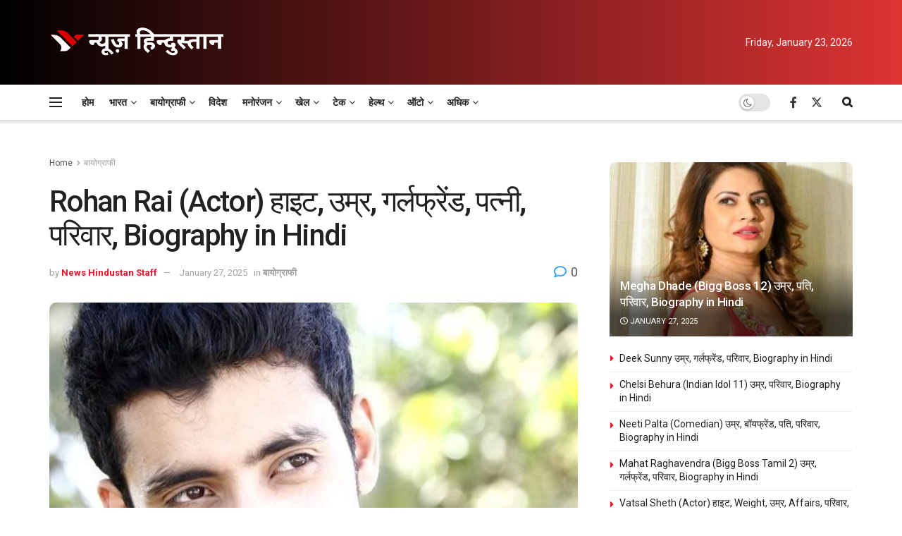

--- FILE ---
content_type: text/html; charset=UTF-8
request_url: https://newshindu.news/biography/rohan-rai-38020/
body_size: 64948
content:
<!doctype html>
<!--[if lt IE 7]> <html class="no-js lt-ie9 lt-ie8 lt-ie7" lang="en-US" prefix="og: https://ogp.me/ns#"> <![endif]-->
<!--[if IE 7]>    <html class="no-js lt-ie9 lt-ie8" lang="en-US" prefix="og: https://ogp.me/ns#"> <![endif]-->
<!--[if IE 8]>    <html class="no-js lt-ie9" lang="en-US" prefix="og: https://ogp.me/ns#"> <![endif]-->
<!--[if IE 9]>    <html class="no-js lt-ie10" lang="en-US" prefix="og: https://ogp.me/ns#"> <![endif]-->
<!--[if gt IE 8]><!--> <html class="no-js" lang="en-US" prefix="og: https://ogp.me/ns#"> <!--<![endif]-->
<head><meta http-equiv="Content-Type" content="text/html; charset=UTF-8" /><script>if(navigator.userAgent.match(/MSIE|Internet Explorer/i)||navigator.userAgent.match(/Trident\/7\..*?rv:11/i)){var href=document.location.href;if(!href.match(/[?&]nowprocket/)){if(href.indexOf("?")==-1){if(href.indexOf("#")==-1){document.location.href=href+"?nowprocket=1"}else{document.location.href=href.replace("#","?nowprocket=1#")}}else{if(href.indexOf("#")==-1){document.location.href=href+"&nowprocket=1"}else{document.location.href=href.replace("#","&nowprocket=1#")}}}}</script><script>(()=>{class RocketLazyLoadScripts{constructor(){this.v="1.2.6",this.triggerEvents=["keydown","mousedown","mousemove","touchmove","touchstart","touchend","wheel"],this.userEventHandler=this.t.bind(this),this.touchStartHandler=this.i.bind(this),this.touchMoveHandler=this.o.bind(this),this.touchEndHandler=this.h.bind(this),this.clickHandler=this.u.bind(this),this.interceptedClicks=[],this.interceptedClickListeners=[],this.l(this),window.addEventListener("pageshow",(t=>{this.persisted=t.persisted,this.everythingLoaded&&this.m()})),this.CSPIssue=sessionStorage.getItem("rocketCSPIssue"),document.addEventListener("securitypolicyviolation",(t=>{this.CSPIssue||"script-src-elem"!==t.violatedDirective||"data"!==t.blockedURI||(this.CSPIssue=!0,sessionStorage.setItem("rocketCSPIssue",!0))})),document.addEventListener("DOMContentLoaded",(()=>{this.k()})),this.delayedScripts={normal:[],async:[],defer:[]},this.trash=[],this.allJQueries=[]}p(t){document.hidden?t.t():(this.triggerEvents.forEach((e=>window.addEventListener(e,t.userEventHandler,{passive:!0}))),window.addEventListener("touchstart",t.touchStartHandler,{passive:!0}),window.addEventListener("mousedown",t.touchStartHandler),document.addEventListener("visibilitychange",t.userEventHandler))}_(){this.triggerEvents.forEach((t=>window.removeEventListener(t,this.userEventHandler,{passive:!0}))),document.removeEventListener("visibilitychange",this.userEventHandler)}i(t){"HTML"!==t.target.tagName&&(window.addEventListener("touchend",this.touchEndHandler),window.addEventListener("mouseup",this.touchEndHandler),window.addEventListener("touchmove",this.touchMoveHandler,{passive:!0}),window.addEventListener("mousemove",this.touchMoveHandler),t.target.addEventListener("click",this.clickHandler),this.L(t.target,!0),this.S(t.target,"onclick","rocket-onclick"),this.C())}o(t){window.removeEventListener("touchend",this.touchEndHandler),window.removeEventListener("mouseup",this.touchEndHandler),window.removeEventListener("touchmove",this.touchMoveHandler,{passive:!0}),window.removeEventListener("mousemove",this.touchMoveHandler),t.target.removeEventListener("click",this.clickHandler),this.L(t.target,!1),this.S(t.target,"rocket-onclick","onclick"),this.M()}h(){window.removeEventListener("touchend",this.touchEndHandler),window.removeEventListener("mouseup",this.touchEndHandler),window.removeEventListener("touchmove",this.touchMoveHandler,{passive:!0}),window.removeEventListener("mousemove",this.touchMoveHandler)}u(t){t.target.removeEventListener("click",this.clickHandler),this.L(t.target,!1),this.S(t.target,"rocket-onclick","onclick"),this.interceptedClicks.push(t),t.preventDefault(),t.stopPropagation(),t.stopImmediatePropagation(),this.M()}O(){window.removeEventListener("touchstart",this.touchStartHandler,{passive:!0}),window.removeEventListener("mousedown",this.touchStartHandler),this.interceptedClicks.forEach((t=>{t.target.dispatchEvent(new MouseEvent("click",{view:t.view,bubbles:!0,cancelable:!0}))}))}l(t){EventTarget.prototype.addEventListenerWPRocketBase=EventTarget.prototype.addEventListener,EventTarget.prototype.addEventListener=function(e,i,o){"click"!==e||t.windowLoaded||i===t.clickHandler||t.interceptedClickListeners.push({target:this,func:i,options:o}),(this||window).addEventListenerWPRocketBase(e,i,o)}}L(t,e){this.interceptedClickListeners.forEach((i=>{i.target===t&&(e?t.removeEventListener("click",i.func,i.options):t.addEventListener("click",i.func,i.options))})),t.parentNode!==document.documentElement&&this.L(t.parentNode,e)}D(){return new Promise((t=>{this.P?this.M=t:t()}))}C(){this.P=!0}M(){this.P=!1}S(t,e,i){t.hasAttribute&&t.hasAttribute(e)&&(event.target.setAttribute(i,event.target.getAttribute(e)),event.target.removeAttribute(e))}t(){this._(this),"loading"===document.readyState?document.addEventListener("DOMContentLoaded",this.R.bind(this)):this.R()}k(){let t=[];document.querySelectorAll("script[type=rocketlazyloadscript][data-rocket-src]").forEach((e=>{let i=e.getAttribute("data-rocket-src");if(i&&!i.startsWith("data:")){0===i.indexOf("//")&&(i=location.protocol+i);try{const o=new URL(i).origin;o!==location.origin&&t.push({src:o,crossOrigin:e.crossOrigin||"module"===e.getAttribute("data-rocket-type")})}catch(t){}}})),t=[...new Map(t.map((t=>[JSON.stringify(t),t]))).values()],this.T(t,"preconnect")}async R(){this.lastBreath=Date.now(),this.j(this),this.F(this),this.I(),this.W(),this.q(),await this.A(this.delayedScripts.normal),await this.A(this.delayedScripts.defer),await this.A(this.delayedScripts.async);try{await this.U(),await this.H(this),await this.J()}catch(t){console.error(t)}window.dispatchEvent(new Event("rocket-allScriptsLoaded")),this.everythingLoaded=!0,this.D().then((()=>{this.O()})),this.N()}W(){document.querySelectorAll("script[type=rocketlazyloadscript]").forEach((t=>{t.hasAttribute("data-rocket-src")?t.hasAttribute("async")&&!1!==t.async?this.delayedScripts.async.push(t):t.hasAttribute("defer")&&!1!==t.defer||"module"===t.getAttribute("data-rocket-type")?this.delayedScripts.defer.push(t):this.delayedScripts.normal.push(t):this.delayedScripts.normal.push(t)}))}async B(t){if(await this.G(),!0!==t.noModule||!("noModule"in HTMLScriptElement.prototype))return new Promise((e=>{let i;function o(){(i||t).setAttribute("data-rocket-status","executed"),e()}try{if(navigator.userAgent.indexOf("Firefox/")>0||""===navigator.vendor||this.CSPIssue)i=document.createElement("script"),[...t.attributes].forEach((t=>{let e=t.nodeName;"type"!==e&&("data-rocket-type"===e&&(e="type"),"data-rocket-src"===e&&(e="src"),i.setAttribute(e,t.nodeValue))})),t.text&&(i.text=t.text),i.hasAttribute("src")?(i.addEventListener("load",o),i.addEventListener("error",(function(){i.setAttribute("data-rocket-status","failed-network"),e()})),setTimeout((()=>{i.isConnected||e()}),1)):(i.text=t.text,o()),t.parentNode.replaceChild(i,t);else{const i=t.getAttribute("data-rocket-type"),s=t.getAttribute("data-rocket-src");i?(t.type=i,t.removeAttribute("data-rocket-type")):t.removeAttribute("type"),t.addEventListener("load",o),t.addEventListener("error",(i=>{this.CSPIssue&&i.target.src.startsWith("data:")?(console.log("WPRocket: data-uri blocked by CSP -> fallback"),t.removeAttribute("src"),this.B(t).then(e)):(t.setAttribute("data-rocket-status","failed-network"),e())})),s?(t.removeAttribute("data-rocket-src"),t.src=s):t.src="data:text/javascript;base64,"+window.btoa(unescape(encodeURIComponent(t.text)))}}catch(i){t.setAttribute("data-rocket-status","failed-transform"),e()}}));t.setAttribute("data-rocket-status","skipped")}async A(t){const e=t.shift();return e&&e.isConnected?(await this.B(e),this.A(t)):Promise.resolve()}q(){this.T([...this.delayedScripts.normal,...this.delayedScripts.defer,...this.delayedScripts.async],"preload")}T(t,e){var i=document.createDocumentFragment();t.forEach((t=>{const o=t.getAttribute&&t.getAttribute("data-rocket-src")||t.src;if(o&&!o.startsWith("data:")){const s=document.createElement("link");s.href=o,s.rel=e,"preconnect"!==e&&(s.as="script"),t.getAttribute&&"module"===t.getAttribute("data-rocket-type")&&(s.crossOrigin=!0),t.crossOrigin&&(s.crossOrigin=t.crossOrigin),t.integrity&&(s.integrity=t.integrity),i.appendChild(s),this.trash.push(s)}})),document.head.appendChild(i)}j(t){let e={};function i(i,o){return e[o].eventsToRewrite.indexOf(i)>=0&&!t.everythingLoaded?"rocket-"+i:i}function o(t,o){!function(t){e[t]||(e[t]={originalFunctions:{add:t.addEventListener,remove:t.removeEventListener},eventsToRewrite:[]},t.addEventListener=function(){arguments[0]=i(arguments[0],t),e[t].originalFunctions.add.apply(t,arguments)},t.removeEventListener=function(){arguments[0]=i(arguments[0],t),e[t].originalFunctions.remove.apply(t,arguments)})}(t),e[t].eventsToRewrite.push(o)}function s(e,i){let o=e[i];e[i]=null,Object.defineProperty(e,i,{get:()=>o||function(){},set(s){t.everythingLoaded?o=s:e["rocket"+i]=o=s}})}o(document,"DOMContentLoaded"),o(window,"DOMContentLoaded"),o(window,"load"),o(window,"pageshow"),o(document,"readystatechange"),s(document,"onreadystatechange"),s(window,"onload"),s(window,"onpageshow");try{Object.defineProperty(document,"readyState",{get:()=>t.rocketReadyState,set(e){t.rocketReadyState=e},configurable:!0}),document.readyState="loading"}catch(t){console.log("WPRocket DJE readyState conflict, bypassing")}}F(t){let e;function i(e){return t.everythingLoaded?e:e.split(" ").map((t=>"load"===t||0===t.indexOf("load.")?"rocket-jquery-load":t)).join(" ")}function o(o){function s(t){const e=o.fn[t];o.fn[t]=o.fn.init.prototype[t]=function(){return this[0]===window&&("string"==typeof arguments[0]||arguments[0]instanceof String?arguments[0]=i(arguments[0]):"object"==typeof arguments[0]&&Object.keys(arguments[0]).forEach((t=>{const e=arguments[0][t];delete arguments[0][t],arguments[0][i(t)]=e}))),e.apply(this,arguments),this}}o&&o.fn&&!t.allJQueries.includes(o)&&(o.fn.ready=o.fn.init.prototype.ready=function(e){return t.domReadyFired?e.bind(document)(o):document.addEventListener("rocket-DOMContentLoaded",(()=>e.bind(document)(o))),o([])},s("on"),s("one"),t.allJQueries.push(o)),e=o}o(window.jQuery),Object.defineProperty(window,"jQuery",{get:()=>e,set(t){o(t)}})}async H(t){const e=document.querySelector("script[data-webpack]");e&&(await async function(){return new Promise((t=>{e.addEventListener("load",t),e.addEventListener("error",t)}))}(),await t.K(),await t.H(t))}async U(){this.domReadyFired=!0;try{document.readyState="interactive"}catch(t){}await this.G(),document.dispatchEvent(new Event("rocket-readystatechange")),await this.G(),document.rocketonreadystatechange&&document.rocketonreadystatechange(),await this.G(),document.dispatchEvent(new Event("rocket-DOMContentLoaded")),await this.G(),window.dispatchEvent(new Event("rocket-DOMContentLoaded"))}async J(){try{document.readyState="complete"}catch(t){}await this.G(),document.dispatchEvent(new Event("rocket-readystatechange")),await this.G(),document.rocketonreadystatechange&&document.rocketonreadystatechange(),await this.G(),window.dispatchEvent(new Event("rocket-load")),await this.G(),window.rocketonload&&window.rocketonload(),await this.G(),this.allJQueries.forEach((t=>t(window).trigger("rocket-jquery-load"))),await this.G();const t=new Event("rocket-pageshow");t.persisted=this.persisted,window.dispatchEvent(t),await this.G(),window.rocketonpageshow&&window.rocketonpageshow({persisted:this.persisted}),this.windowLoaded=!0}m(){document.onreadystatechange&&document.onreadystatechange(),window.onload&&window.onload(),window.onpageshow&&window.onpageshow({persisted:this.persisted})}I(){const t=new Map;document.write=document.writeln=function(e){const i=document.currentScript;i||console.error("WPRocket unable to document.write this: "+e);const o=document.createRange(),s=i.parentElement;let n=t.get(i);void 0===n&&(n=i.nextSibling,t.set(i,n));const c=document.createDocumentFragment();o.setStart(c,0),c.appendChild(o.createContextualFragment(e)),s.insertBefore(c,n)}}async G(){Date.now()-this.lastBreath>45&&(await this.K(),this.lastBreath=Date.now())}async K(){return document.hidden?new Promise((t=>setTimeout(t))):new Promise((t=>requestAnimationFrame(t)))}N(){this.trash.forEach((t=>t.remove()))}static run(){const t=new RocketLazyLoadScripts;t.p(t)}}RocketLazyLoadScripts.run()})();</script>
    
    <meta name='viewport' content='width=device-width, initial-scale=1, user-scalable=yes' />
    <link rel="profile" href="http://gmpg.org/xfn/11" />
    <link rel="pingback" href="https://newshindu.news/xmlrpc.php" />
    	<style>img:is([sizes="auto" i], [sizes^="auto," i]) { contain-intrinsic-size: 3000px 1500px }</style>
				<script type="rocketlazyloadscript" data-rocket-type="text/javascript">
			  var jnews_ajax_url = '/?ajax-request=jnews'
			</script>
			<script type="rocketlazyloadscript" data-rocket-type="text/javascript">;window.jnews=window.jnews||{},window.jnews.library=window.jnews.library||{},window.jnews.library=function(){"use strict";var e=this;e.win=window,e.doc=document,e.noop=function(){},e.globalBody=e.doc.getElementsByTagName("body")[0],e.globalBody=e.globalBody?e.globalBody:e.doc,e.win.jnewsDataStorage=e.win.jnewsDataStorage||{_storage:new WeakMap,put:function(e,t,n){this._storage.has(e)||this._storage.set(e,new Map),this._storage.get(e).set(t,n)},get:function(e,t){return this._storage.get(e).get(t)},has:function(e,t){return this._storage.has(e)&&this._storage.get(e).has(t)},remove:function(e,t){var n=this._storage.get(e).delete(t);return 0===!this._storage.get(e).size&&this._storage.delete(e),n}},e.windowWidth=function(){return e.win.innerWidth||e.docEl.clientWidth||e.globalBody.clientWidth},e.windowHeight=function(){return e.win.innerHeight||e.docEl.clientHeight||e.globalBody.clientHeight},e.requestAnimationFrame=e.win.requestAnimationFrame||e.win.webkitRequestAnimationFrame||e.win.mozRequestAnimationFrame||e.win.msRequestAnimationFrame||window.oRequestAnimationFrame||function(e){return setTimeout(e,1e3/60)},e.cancelAnimationFrame=e.win.cancelAnimationFrame||e.win.webkitCancelAnimationFrame||e.win.webkitCancelRequestAnimationFrame||e.win.mozCancelAnimationFrame||e.win.msCancelRequestAnimationFrame||e.win.oCancelRequestAnimationFrame||function(e){clearTimeout(e)},e.classListSupport="classList"in document.createElement("_"),e.hasClass=e.classListSupport?function(e,t){return e.classList.contains(t)}:function(e,t){return e.className.indexOf(t)>=0},e.addClass=e.classListSupport?function(t,n){e.hasClass(t,n)||t.classList.add(n)}:function(t,n){e.hasClass(t,n)||(t.className+=" "+n)},e.removeClass=e.classListSupport?function(t,n){e.hasClass(t,n)&&t.classList.remove(n)}:function(t,n){e.hasClass(t,n)&&(t.className=t.className.replace(n,""))},e.objKeys=function(e){var t=[];for(var n in e)Object.prototype.hasOwnProperty.call(e,n)&&t.push(n);return t},e.isObjectSame=function(e,t){var n=!0;return JSON.stringify(e)!==JSON.stringify(t)&&(n=!1),n},e.extend=function(){for(var e,t,n,o=arguments[0]||{},i=1,a=arguments.length;i<a;i++)if(null!==(e=arguments[i]))for(t in e)o!==(n=e[t])&&void 0!==n&&(o[t]=n);return o},e.dataStorage=e.win.jnewsDataStorage,e.isVisible=function(e){return 0!==e.offsetWidth&&0!==e.offsetHeight||e.getBoundingClientRect().length},e.getHeight=function(e){return e.offsetHeight||e.clientHeight||e.getBoundingClientRect().height},e.getWidth=function(e){return e.offsetWidth||e.clientWidth||e.getBoundingClientRect().width},e.supportsPassive=!1;try{var t=Object.defineProperty({},"passive",{get:function(){e.supportsPassive=!0}});"createEvent"in e.doc?e.win.addEventListener("test",null,t):"fireEvent"in e.doc&&e.win.attachEvent("test",null)}catch(e){}e.passiveOption=!!e.supportsPassive&&{passive:!0},e.setStorage=function(e,t){e="jnews-"+e;var n={expired:Math.floor(((new Date).getTime()+432e5)/1e3)};t=Object.assign(n,t);localStorage.setItem(e,JSON.stringify(t))},e.getStorage=function(e){e="jnews-"+e;var t=localStorage.getItem(e);return null!==t&&0<t.length?JSON.parse(localStorage.getItem(e)):{}},e.expiredStorage=function(){var t,n="jnews-";for(var o in localStorage)o.indexOf(n)>-1&&"undefined"!==(t=e.getStorage(o.replace(n,""))).expired&&t.expired<Math.floor((new Date).getTime()/1e3)&&localStorage.removeItem(o)},e.addEvents=function(t,n,o){for(var i in n){var a=["touchstart","touchmove"].indexOf(i)>=0&&!o&&e.passiveOption;"createEvent"in e.doc?t.addEventListener(i,n[i],a):"fireEvent"in e.doc&&t.attachEvent("on"+i,n[i])}},e.removeEvents=function(t,n){for(var o in n)"createEvent"in e.doc?t.removeEventListener(o,n[o]):"fireEvent"in e.doc&&t.detachEvent("on"+o,n[o])},e.triggerEvents=function(t,n,o){var i;o=o||{detail:null};return"createEvent"in e.doc?(!(i=e.doc.createEvent("CustomEvent")||new CustomEvent(n)).initCustomEvent||i.initCustomEvent(n,!0,!1,o),void t.dispatchEvent(i)):"fireEvent"in e.doc?((i=e.doc.createEventObject()).eventType=n,void t.fireEvent("on"+i.eventType,i)):void 0},e.getParents=function(t,n){void 0===n&&(n=e.doc);for(var o=[],i=t.parentNode,a=!1;!a;)if(i){var r=i;r.querySelectorAll(n).length?a=!0:(o.push(r),i=r.parentNode)}else o=[],a=!0;return o},e.forEach=function(e,t,n){for(var o=0,i=e.length;o<i;o++)t.call(n,e[o],o)},e.getText=function(e){return e.innerText||e.textContent},e.setText=function(e,t){var n="object"==typeof t?t.innerText||t.textContent:t;e.innerText&&(e.innerText=n),e.textContent&&(e.textContent=n)},e.httpBuildQuery=function(t){return e.objKeys(t).reduce(function t(n){var o=arguments.length>1&&void 0!==arguments[1]?arguments[1]:null;return function(i,a){var r=n[a];a=encodeURIComponent(a);var s=o?"".concat(o,"[").concat(a,"]"):a;return null==r||"function"==typeof r?(i.push("".concat(s,"=")),i):["number","boolean","string"].includes(typeof r)?(i.push("".concat(s,"=").concat(encodeURIComponent(r))),i):(i.push(e.objKeys(r).reduce(t(r,s),[]).join("&")),i)}}(t),[]).join("&")},e.get=function(t,n,o,i){return o="function"==typeof o?o:e.noop,e.ajax("GET",t,n,o,i)},e.post=function(t,n,o,i){return o="function"==typeof o?o:e.noop,e.ajax("POST",t,n,o,i)},e.ajax=function(t,n,o,i,a){var r=new XMLHttpRequest,s=n,c=e.httpBuildQuery(o);if(t=-1!=["GET","POST"].indexOf(t)?t:"GET",r.open(t,s+("GET"==t?"?"+c:""),!0),"POST"==t&&r.setRequestHeader("Content-type","application/x-www-form-urlencoded"),r.setRequestHeader("X-Requested-With","XMLHttpRequest"),r.onreadystatechange=function(){4===r.readyState&&200<=r.status&&300>r.status&&"function"==typeof i&&i.call(void 0,r.response)},void 0!==a&&!a){return{xhr:r,send:function(){r.send("POST"==t?c:null)}}}return r.send("POST"==t?c:null),{xhr:r}},e.scrollTo=function(t,n,o){function i(e,t,n){this.start=this.position(),this.change=e-this.start,this.currentTime=0,this.increment=20,this.duration=void 0===n?500:n,this.callback=t,this.finish=!1,this.animateScroll()}return Math.easeInOutQuad=function(e,t,n,o){return(e/=o/2)<1?n/2*e*e+t:-n/2*(--e*(e-2)-1)+t},i.prototype.stop=function(){this.finish=!0},i.prototype.move=function(t){e.doc.documentElement.scrollTop=t,e.globalBody.parentNode.scrollTop=t,e.globalBody.scrollTop=t},i.prototype.position=function(){return e.doc.documentElement.scrollTop||e.globalBody.parentNode.scrollTop||e.globalBody.scrollTop},i.prototype.animateScroll=function(){this.currentTime+=this.increment;var t=Math.easeInOutQuad(this.currentTime,this.start,this.change,this.duration);this.move(t),this.currentTime<this.duration&&!this.finish?e.requestAnimationFrame.call(e.win,this.animateScroll.bind(this)):this.callback&&"function"==typeof this.callback&&this.callback()},new i(t,n,o)},e.unwrap=function(t){var n,o=t;e.forEach(t,(function(e,t){n?n+=e:n=e})),o.replaceWith(n)},e.performance={start:function(e){performance.mark(e+"Start")},stop:function(e){performance.mark(e+"End"),performance.measure(e,e+"Start",e+"End")}},e.fps=function(){var t=0,n=0,o=0;!function(){var i=t=0,a=0,r=0,s=document.getElementById("fpsTable"),c=function(t){void 0===document.getElementsByTagName("body")[0]?e.requestAnimationFrame.call(e.win,(function(){c(t)})):document.getElementsByTagName("body")[0].appendChild(t)};null===s&&((s=document.createElement("div")).style.position="fixed",s.style.top="120px",s.style.left="10px",s.style.width="100px",s.style.height="20px",s.style.border="1px solid black",s.style.fontSize="11px",s.style.zIndex="100000",s.style.backgroundColor="white",s.id="fpsTable",c(s));var l=function(){o++,n=Date.now(),(a=(o/(r=(n-t)/1e3)).toPrecision(2))!=i&&(i=a,s.innerHTML=i+"fps"),1<r&&(t=n,o=0),e.requestAnimationFrame.call(e.win,l)};l()}()},e.instr=function(e,t){for(var n=0;n<t.length;n++)if(-1!==e.toLowerCase().indexOf(t[n].toLowerCase()))return!0},e.winLoad=function(t,n){function o(o){if("complete"===e.doc.readyState||"interactive"===e.doc.readyState)return!o||n?setTimeout(t,n||1):t(o),1}o()||e.addEvents(e.win,{load:o})},e.docReady=function(t,n){function o(o){if("complete"===e.doc.readyState||"interactive"===e.doc.readyState)return!o||n?setTimeout(t,n||1):t(o),1}o()||e.addEvents(e.doc,{DOMContentLoaded:o})},e.fireOnce=function(){e.docReady((function(){e.assets=e.assets||[],e.assets.length&&(e.boot(),e.load_assets())}),50)},e.boot=function(){e.length&&e.doc.querySelectorAll("style[media]").forEach((function(e){"not all"==e.getAttribute("media")&&e.removeAttribute("media")}))},e.create_js=function(t,n){var o=e.doc.createElement("script");switch(o.setAttribute("src",t),n){case"defer":o.setAttribute("defer",!0);break;case"async":o.setAttribute("async",!0);break;case"deferasync":o.setAttribute("defer",!0),o.setAttribute("async",!0)}e.globalBody.appendChild(o)},e.load_assets=function(){"object"==typeof e.assets&&e.forEach(e.assets.slice(0),(function(t,n){var o="";t.defer&&(o+="defer"),t.async&&(o+="async"),e.create_js(t.url,o);var i=e.assets.indexOf(t);i>-1&&e.assets.splice(i,1)})),e.assets=jnewsoption.au_scripts=window.jnewsads=[]},e.setCookie=function(e,t,n){var o="";if(n){var i=new Date;i.setTime(i.getTime()+24*n*60*60*1e3),o="; expires="+i.toUTCString()}document.cookie=e+"="+(t||"")+o+"; path=/"},e.getCookie=function(e){for(var t=e+"=",n=document.cookie.split(";"),o=0;o<n.length;o++){for(var i=n[o];" "==i.charAt(0);)i=i.substring(1,i.length);if(0==i.indexOf(t))return i.substring(t.length,i.length)}return null},e.eraseCookie=function(e){document.cookie=e+"=; Path=/; Expires=Thu, 01 Jan 1970 00:00:01 GMT;"},e.docReady((function(){e.globalBody=e.globalBody==e.doc?e.doc.getElementsByTagName("body")[0]:e.globalBody,e.globalBody=e.globalBody?e.globalBody:e.doc})),e.winLoad((function(){e.winLoad((function(){var t=!1;if(void 0!==window.jnewsadmin)if(void 0!==window.file_version_checker){var n=e.objKeys(window.file_version_checker);n.length?n.forEach((function(e){t||"10.0.4"===window.file_version_checker[e]||(t=!0)})):t=!0}else t=!0;t&&(window.jnewsHelper.getMessage(),window.jnewsHelper.getNotice())}),2500)}))},window.jnews.library=new window.jnews.library;</script>
<!-- Search Engine Optimization by Rank Math - https://rankmath.com/ -->
<title>Rohan Rai (Actor) हाइट, उम्र, गर्लफ्रेंड, पत्नी, परिवार, Biography in Hindi - News Hindustan</title><link rel="preload" data-rocket-preload as="style" href="https://fonts.googleapis.com/css?family=Roboto%3Aregular%2C500%2C700%2C500%2Cregular&#038;display=swap" /><link rel="stylesheet" href="https://fonts.googleapis.com/css?family=Roboto%3Aregular%2C500%2C700%2C500%2Cregular&#038;display=swap" media="print" onload="this.media='all'" /><noscript><link rel="stylesheet" href="https://fonts.googleapis.com/css?family=Roboto%3Aregular%2C500%2C700%2C500%2Cregular&#038;display=swap" /></noscript>
<meta name="description" content="मीटर में-1.75m"/>
<meta name="robots" content="follow, index, max-snippet:-1, max-video-preview:-1, max-image-preview:large"/>
<link rel="canonical" href="https://newshindu.news/biography/rohan-rai-38020/" />
<meta property="og:locale" content="en_US" />
<meta property="og:type" content="article" />
<meta property="og:title" content="Rohan Rai (Actor) हाइट, उम्र, गर्लफ्रेंड, पत्नी, परिवार, Biography in Hindi - News Hindustan" />
<meta property="og:description" content="मीटर में-1.75m" />
<meta property="og:url" content="https://newshindu.news/biography/rohan-rai-38020/" />
<meta property="og:site_name" content="News Hindustan" />
<meta property="article:publisher" content="https://www.facebook.com/NewsHindustanNH/" />
<meta property="article:section" content="बायोग्राफी" />
<meta property="og:updated_time" content="2025-01-27T05:25:20+00:00" />
<meta property="og:image" content="https://newshindu.news/wp-content/uploads/Rohan-Rai-Actor-हाइट-उम्र-गर्लफ्रेंड-पत्नी-परिवार-Biography-in.jpg" />
<meta property="og:image:secure_url" content="https://newshindu.news/wp-content/uploads/Rohan-Rai-Actor-हाइट-उम्र-गर्लफ्रेंड-पत्नी-परिवार-Biography-in.jpg" />
<meta property="og:image:width" content="600" />
<meta property="og:image:height" content="548" />
<meta property="og:image:alt" content="Rohan Rai" />
<meta property="og:image:type" content="image/jpeg" />
<meta property="article:published_time" content="2022-09-30T15:24:05+00:00" />
<meta property="article:modified_time" content="2025-01-27T05:25:20+00:00" />
<meta name="twitter:card" content="summary_large_image" />
<meta name="twitter:title" content="Rohan Rai (Actor) हाइट, उम्र, गर्लफ्रेंड, पत्नी, परिवार, Biography in Hindi - News Hindustan" />
<meta name="twitter:description" content="मीटर में-1.75m" />
<meta name="twitter:site" content="@NewsHindustanNH" />
<meta name="twitter:creator" content="@NewsHindustanNH" />
<meta name="twitter:image" content="https://newshindu.news/wp-content/uploads/Rohan-Rai-Actor-हाइट-उम्र-गर्लफ्रेंड-पत्नी-परिवार-Biography-in.jpg" />
<meta name="twitter:label1" content="Written by" />
<meta name="twitter:data1" content="News Hindustan Staff" />
<meta name="twitter:label2" content="Time to read" />
<meta name="twitter:data2" content="2 minutes" />
<!-- /Rank Math WordPress SEO plugin -->

<link rel="amphtml" href="https://newshindu.news/biography/rohan-rai-38020/?amp" /><meta name="generator" content="AMP for WP 1.1.11"/><link rel='dns-prefetch' href='//www.googletagmanager.com' />
<link rel='dns-prefetch' href='//fonts.googleapis.com' />
<link rel='preconnect' href='https://fonts.gstatic.com' />
<link rel="alternate" type="application/rss+xml" title="News Hindustan &raquo; Feed" href="https://newshindu.news/feed/" />
<link rel="alternate" type="application/rss+xml" title="News Hindustan &raquo; Comments Feed" href="https://newshindu.news/comments/feed/" />
<link rel="alternate" type="application/rss+xml" title="News Hindustan &raquo; Rohan Rai (Actor) हाइट, उम्र, गर्लफ्रेंड, पत्नी, परिवार, Biography in Hindi Comments Feed" href="https://newshindu.news/biography/rohan-rai-38020/feed/" />
<!-- newshindu.news is managing ads with Advanced Ads 2.0.16 – https://wpadvancedads.com/ --><!--noptimize--><script type="rocketlazyloadscript" id="newsh-ready">
			window.advanced_ads_ready=function(e,a){a=a||"complete";var d=function(e){return"interactive"===a?"loading"!==e:"complete"===e};d(document.readyState)?e():document.addEventListener("readystatechange",(function(a){d(a.target.readyState)&&e()}),{once:"interactive"===a})},window.advanced_ads_ready_queue=window.advanced_ads_ready_queue||[];		</script>
		<!--/noptimize--><style id='wp-emoji-styles-inline-css' type='text/css'>

	img.wp-smiley, img.emoji {
		display: inline !important;
		border: none !important;
		box-shadow: none !important;
		height: 1em !important;
		width: 1em !important;
		margin: 0 0.07em !important;
		vertical-align: -0.1em !important;
		background: none !important;
		padding: 0 !important;
	}
</style>
<link rel='stylesheet' id='wp-block-library-css' href='https://newshindu.news/wp-includes/css/dist/block-library/style.min.css?ver=6.8.3' type='text/css' media='all' />
<style id='classic-theme-styles-inline-css' type='text/css'>
/*! This file is auto-generated */
.wp-block-button__link{color:#fff;background-color:#32373c;border-radius:9999px;box-shadow:none;text-decoration:none;padding:calc(.667em + 2px) calc(1.333em + 2px);font-size:1.125em}.wp-block-file__button{background:#32373c;color:#fff;text-decoration:none}
</style>
<style id='global-styles-inline-css' type='text/css'>
:root{--wp--preset--aspect-ratio--square: 1;--wp--preset--aspect-ratio--4-3: 4/3;--wp--preset--aspect-ratio--3-4: 3/4;--wp--preset--aspect-ratio--3-2: 3/2;--wp--preset--aspect-ratio--2-3: 2/3;--wp--preset--aspect-ratio--16-9: 16/9;--wp--preset--aspect-ratio--9-16: 9/16;--wp--preset--color--black: #000000;--wp--preset--color--cyan-bluish-gray: #abb8c3;--wp--preset--color--white: #ffffff;--wp--preset--color--pale-pink: #f78da7;--wp--preset--color--vivid-red: #cf2e2e;--wp--preset--color--luminous-vivid-orange: #ff6900;--wp--preset--color--luminous-vivid-amber: #fcb900;--wp--preset--color--light-green-cyan: #7bdcb5;--wp--preset--color--vivid-green-cyan: #00d084;--wp--preset--color--pale-cyan-blue: #8ed1fc;--wp--preset--color--vivid-cyan-blue: #0693e3;--wp--preset--color--vivid-purple: #9b51e0;--wp--preset--gradient--vivid-cyan-blue-to-vivid-purple: linear-gradient(135deg,rgba(6,147,227,1) 0%,rgb(155,81,224) 100%);--wp--preset--gradient--light-green-cyan-to-vivid-green-cyan: linear-gradient(135deg,rgb(122,220,180) 0%,rgb(0,208,130) 100%);--wp--preset--gradient--luminous-vivid-amber-to-luminous-vivid-orange: linear-gradient(135deg,rgba(252,185,0,1) 0%,rgba(255,105,0,1) 100%);--wp--preset--gradient--luminous-vivid-orange-to-vivid-red: linear-gradient(135deg,rgba(255,105,0,1) 0%,rgb(207,46,46) 100%);--wp--preset--gradient--very-light-gray-to-cyan-bluish-gray: linear-gradient(135deg,rgb(238,238,238) 0%,rgb(169,184,195) 100%);--wp--preset--gradient--cool-to-warm-spectrum: linear-gradient(135deg,rgb(74,234,220) 0%,rgb(151,120,209) 20%,rgb(207,42,186) 40%,rgb(238,44,130) 60%,rgb(251,105,98) 80%,rgb(254,248,76) 100%);--wp--preset--gradient--blush-light-purple: linear-gradient(135deg,rgb(255,206,236) 0%,rgb(152,150,240) 100%);--wp--preset--gradient--blush-bordeaux: linear-gradient(135deg,rgb(254,205,165) 0%,rgb(254,45,45) 50%,rgb(107,0,62) 100%);--wp--preset--gradient--luminous-dusk: linear-gradient(135deg,rgb(255,203,112) 0%,rgb(199,81,192) 50%,rgb(65,88,208) 100%);--wp--preset--gradient--pale-ocean: linear-gradient(135deg,rgb(255,245,203) 0%,rgb(182,227,212) 50%,rgb(51,167,181) 100%);--wp--preset--gradient--electric-grass: linear-gradient(135deg,rgb(202,248,128) 0%,rgb(113,206,126) 100%);--wp--preset--gradient--midnight: linear-gradient(135deg,rgb(2,3,129) 0%,rgb(40,116,252) 100%);--wp--preset--font-size--small: 13px;--wp--preset--font-size--medium: 20px;--wp--preset--font-size--large: 36px;--wp--preset--font-size--x-large: 42px;--wp--preset--spacing--20: 0.44rem;--wp--preset--spacing--30: 0.67rem;--wp--preset--spacing--40: 1rem;--wp--preset--spacing--50: 1.5rem;--wp--preset--spacing--60: 2.25rem;--wp--preset--spacing--70: 3.38rem;--wp--preset--spacing--80: 5.06rem;--wp--preset--shadow--natural: 6px 6px 9px rgba(0, 0, 0, 0.2);--wp--preset--shadow--deep: 12px 12px 50px rgba(0, 0, 0, 0.4);--wp--preset--shadow--sharp: 6px 6px 0px rgba(0, 0, 0, 0.2);--wp--preset--shadow--outlined: 6px 6px 0px -3px rgba(255, 255, 255, 1), 6px 6px rgba(0, 0, 0, 1);--wp--preset--shadow--crisp: 6px 6px 0px rgba(0, 0, 0, 1);}:where(.is-layout-flex){gap: 0.5em;}:where(.is-layout-grid){gap: 0.5em;}body .is-layout-flex{display: flex;}.is-layout-flex{flex-wrap: wrap;align-items: center;}.is-layout-flex > :is(*, div){margin: 0;}body .is-layout-grid{display: grid;}.is-layout-grid > :is(*, div){margin: 0;}:where(.wp-block-columns.is-layout-flex){gap: 2em;}:where(.wp-block-columns.is-layout-grid){gap: 2em;}:where(.wp-block-post-template.is-layout-flex){gap: 1.25em;}:where(.wp-block-post-template.is-layout-grid){gap: 1.25em;}.has-black-color{color: var(--wp--preset--color--black) !important;}.has-cyan-bluish-gray-color{color: var(--wp--preset--color--cyan-bluish-gray) !important;}.has-white-color{color: var(--wp--preset--color--white) !important;}.has-pale-pink-color{color: var(--wp--preset--color--pale-pink) !important;}.has-vivid-red-color{color: var(--wp--preset--color--vivid-red) !important;}.has-luminous-vivid-orange-color{color: var(--wp--preset--color--luminous-vivid-orange) !important;}.has-luminous-vivid-amber-color{color: var(--wp--preset--color--luminous-vivid-amber) !important;}.has-light-green-cyan-color{color: var(--wp--preset--color--light-green-cyan) !important;}.has-vivid-green-cyan-color{color: var(--wp--preset--color--vivid-green-cyan) !important;}.has-pale-cyan-blue-color{color: var(--wp--preset--color--pale-cyan-blue) !important;}.has-vivid-cyan-blue-color{color: var(--wp--preset--color--vivid-cyan-blue) !important;}.has-vivid-purple-color{color: var(--wp--preset--color--vivid-purple) !important;}.has-black-background-color{background-color: var(--wp--preset--color--black) !important;}.has-cyan-bluish-gray-background-color{background-color: var(--wp--preset--color--cyan-bluish-gray) !important;}.has-white-background-color{background-color: var(--wp--preset--color--white) !important;}.has-pale-pink-background-color{background-color: var(--wp--preset--color--pale-pink) !important;}.has-vivid-red-background-color{background-color: var(--wp--preset--color--vivid-red) !important;}.has-luminous-vivid-orange-background-color{background-color: var(--wp--preset--color--luminous-vivid-orange) !important;}.has-luminous-vivid-amber-background-color{background-color: var(--wp--preset--color--luminous-vivid-amber) !important;}.has-light-green-cyan-background-color{background-color: var(--wp--preset--color--light-green-cyan) !important;}.has-vivid-green-cyan-background-color{background-color: var(--wp--preset--color--vivid-green-cyan) !important;}.has-pale-cyan-blue-background-color{background-color: var(--wp--preset--color--pale-cyan-blue) !important;}.has-vivid-cyan-blue-background-color{background-color: var(--wp--preset--color--vivid-cyan-blue) !important;}.has-vivid-purple-background-color{background-color: var(--wp--preset--color--vivid-purple) !important;}.has-black-border-color{border-color: var(--wp--preset--color--black) !important;}.has-cyan-bluish-gray-border-color{border-color: var(--wp--preset--color--cyan-bluish-gray) !important;}.has-white-border-color{border-color: var(--wp--preset--color--white) !important;}.has-pale-pink-border-color{border-color: var(--wp--preset--color--pale-pink) !important;}.has-vivid-red-border-color{border-color: var(--wp--preset--color--vivid-red) !important;}.has-luminous-vivid-orange-border-color{border-color: var(--wp--preset--color--luminous-vivid-orange) !important;}.has-luminous-vivid-amber-border-color{border-color: var(--wp--preset--color--luminous-vivid-amber) !important;}.has-light-green-cyan-border-color{border-color: var(--wp--preset--color--light-green-cyan) !important;}.has-vivid-green-cyan-border-color{border-color: var(--wp--preset--color--vivid-green-cyan) !important;}.has-pale-cyan-blue-border-color{border-color: var(--wp--preset--color--pale-cyan-blue) !important;}.has-vivid-cyan-blue-border-color{border-color: var(--wp--preset--color--vivid-cyan-blue) !important;}.has-vivid-purple-border-color{border-color: var(--wp--preset--color--vivid-purple) !important;}.has-vivid-cyan-blue-to-vivid-purple-gradient-background{background: var(--wp--preset--gradient--vivid-cyan-blue-to-vivid-purple) !important;}.has-light-green-cyan-to-vivid-green-cyan-gradient-background{background: var(--wp--preset--gradient--light-green-cyan-to-vivid-green-cyan) !important;}.has-luminous-vivid-amber-to-luminous-vivid-orange-gradient-background{background: var(--wp--preset--gradient--luminous-vivid-amber-to-luminous-vivid-orange) !important;}.has-luminous-vivid-orange-to-vivid-red-gradient-background{background: var(--wp--preset--gradient--luminous-vivid-orange-to-vivid-red) !important;}.has-very-light-gray-to-cyan-bluish-gray-gradient-background{background: var(--wp--preset--gradient--very-light-gray-to-cyan-bluish-gray) !important;}.has-cool-to-warm-spectrum-gradient-background{background: var(--wp--preset--gradient--cool-to-warm-spectrum) !important;}.has-blush-light-purple-gradient-background{background: var(--wp--preset--gradient--blush-light-purple) !important;}.has-blush-bordeaux-gradient-background{background: var(--wp--preset--gradient--blush-bordeaux) !important;}.has-luminous-dusk-gradient-background{background: var(--wp--preset--gradient--luminous-dusk) !important;}.has-pale-ocean-gradient-background{background: var(--wp--preset--gradient--pale-ocean) !important;}.has-electric-grass-gradient-background{background: var(--wp--preset--gradient--electric-grass) !important;}.has-midnight-gradient-background{background: var(--wp--preset--gradient--midnight) !important;}.has-small-font-size{font-size: var(--wp--preset--font-size--small) !important;}.has-medium-font-size{font-size: var(--wp--preset--font-size--medium) !important;}.has-large-font-size{font-size: var(--wp--preset--font-size--large) !important;}.has-x-large-font-size{font-size: var(--wp--preset--font-size--x-large) !important;}
:where(.wp-block-post-template.is-layout-flex){gap: 1.25em;}:where(.wp-block-post-template.is-layout-grid){gap: 1.25em;}
:where(.wp-block-columns.is-layout-flex){gap: 2em;}:where(.wp-block-columns.is-layout-grid){gap: 2em;}
:root :where(.wp-block-pullquote){font-size: 1.5em;line-height: 1.6;}
</style>
<link rel='stylesheet' id='ads-for-wp-front-css-css' href='https://newshindu.news/wp-content/plugins/ads-for-wp/public/assets/css/adsforwp-front.min.css?ver=1.9.32' type='text/css' media='all' />
<link rel='stylesheet' id='crp-style-text-only-css' href='https://newshindu.news/wp-content/plugins/contextual-related-posts/css/text-only.min.css?ver=4.1.0' type='text/css' media='all' />
<link data-minify="1" rel='stylesheet' id='js_composer_front-css' href='https://newshindu.news/wp-content/cache/min/1/wp-content/plugins/js_composer/assets/css/js_composer.min.css?ver=1757269066' type='text/css' media='all' />

<link data-minify="1" rel='stylesheet' id='aawp-css' href='https://newshindu.news/wp-content/cache/min/1/wp-content/plugins/aawp/assets/dist/css/main.css?ver=1757269067' type='text/css' media='all' />
<link data-minify="1" rel='stylesheet' id='jnews-frontend-css' href='https://newshindu.news/wp-content/cache/min/1/wp-content/themes/jnews/assets/dist/frontend.min.css?ver=1757269067' type='text/css' media='all' />
<link data-minify="1" rel='stylesheet' id='jnews-js-composer-css' href='https://newshindu.news/wp-content/cache/min/1/wp-content/themes/jnews/assets/css/js-composer-frontend.css?ver=1757269067' type='text/css' media='all' />
<link rel='stylesheet' id='jnews-style-css' href='https://newshindu.news/wp-content/themes/jnews/style.css?ver=11.6.3' type='text/css' media='all' />
<link data-minify="1" rel='stylesheet' id='jnews-darkmode-css' href='https://newshindu.news/wp-content/cache/min/1/wp-content/themes/jnews/assets/css/darkmode.css?ver=1757269067' type='text/css' media='all' />
<link data-minify="1" rel='stylesheet' id='jnews-select-share-css' href='https://newshindu.news/wp-content/cache/min/1/wp-content/plugins/jnews-social-share/assets/css/plugin.css?ver=1757269067' type='text/css' media='all' />
<link data-minify="1" rel='stylesheet' id='jnews-push-notification-css' href='https://newshindu.news/wp-content/cache/min/1/wp-content/plugins/jnews-push-notification/assets/css/plugin.css?ver=1757269067' type='text/css' media='all' />
<script type="rocketlazyloadscript" data-rocket-type="text/javascript" data-rocket-src="https://newshindu.news/wp-includes/js/jquery/jquery.min.js?ver=3.7.1" id="jquery-core-js" defer></script>
<script type="rocketlazyloadscript" data-rocket-type="text/javascript" data-rocket-src="https://newshindu.news/wp-includes/js/jquery/jquery-migrate.min.js?ver=3.4.1" id="jquery-migrate-js" defer></script>

<!-- Google tag (gtag.js) snippet added by Site Kit -->
<!-- Google Analytics snippet added by Site Kit -->
<script type="rocketlazyloadscript" data-rocket-type="text/javascript" data-rocket-src="https://www.googletagmanager.com/gtag/js?id=G-ZKMP0QMHF6" id="google_gtagjs-js" async></script>
<script type="rocketlazyloadscript" data-rocket-type="text/javascript" id="google_gtagjs-js-after">
/* <![CDATA[ */
window.dataLayer = window.dataLayer || [];function gtag(){dataLayer.push(arguments);}
gtag("set","linker",{"domains":["newshindu.news"]});
gtag("js", new Date());
gtag("set", "developer_id.dZTNiMT", true);
gtag("config", "G-ZKMP0QMHF6");
/* ]]> */
</script>
<script type="rocketlazyloadscript"></script><link rel="https://api.w.org/" href="https://newshindu.news/wp-json/" /><link rel="alternate" title="JSON" type="application/json" href="https://newshindu.news/wp-json/wp/v2/posts/38020" /><link rel="EditURI" type="application/rsd+xml" title="RSD" href="https://newshindu.news/xmlrpc.php?rsd" />
<meta name="generator" content="WordPress 6.8.3" />
<link rel='shortlink' href='https://newshindu.news/?p=38020' />
<link rel="alternate" title="oEmbed (JSON)" type="application/json+oembed" href="https://newshindu.news/wp-json/oembed/1.0/embed?url=https%3A%2F%2Fnewshindu.news%2Fbiography%2Frohan-rai-38020%2F" />
<link rel="alternate" title="oEmbed (XML)" type="text/xml+oembed" href="https://newshindu.news/wp-json/oembed/1.0/embed?url=https%3A%2F%2Fnewshindu.news%2Fbiography%2Frohan-rai-38020%2F&#038;format=xml" />
<style type="text/css">.aawp .aawp-tb__row--highlight{background-color:#256aaf;}.aawp .aawp-tb__row--highlight{color:#256aaf;}.aawp .aawp-tb__row--highlight a{color:#256aaf;}</style>		<script type="rocketlazyloadscript" data-rocket-type="text/javascript">window.addEventListener('DOMContentLoaded', function() {              
				jQuery(document).ready( function($) {    
					if ($('#adsforwp-hidden-block').length == 0 ) {
						$.getScript("https://newshindu.news/front.js");
					}
				});
		});</script>
				<meta name="generator" content="Site Kit by Google 1.160.1" />
<!-- Google AdSense meta tags added by Site Kit -->
<meta name="google-adsense-platform-account" content="ca-host-pub-2644536267352236">
<meta name="google-adsense-platform-domain" content="sitekit.withgoogle.com">
<!-- End Google AdSense meta tags added by Site Kit -->


<script type="application/ld+json" class="saswp-schema-markup-output">
[{"@context":"https:\/\/schema.org\/","@graph":[{"@context":"https:\/\/schema.org\/","@type":"SiteNavigationElement","@id":"https:\/\/newshindu.news\/#%e0%a4%b9%e0%a5%8b%e0%a4%ae","name":"\u0939\u094b\u092e","url":"https:\/\/newshindu.news\/"},{"@context":"https:\/\/schema.org\/","@type":"SiteNavigationElement","@id":"https:\/\/newshindu.news\/#%e0%a4%ad%e0%a4%be%e0%a4%b0%e0%a4%a4","name":"\u092d\u093e\u0930\u0924","url":"https:\/\/newshindu.news\/india\/"},{"@context":"https:\/\/schema.org\/","@type":"SiteNavigationElement","@id":"https:\/\/newshindu.news\/#%e0%a4%ac%e0%a4%be%e0%a4%af%e0%a5%8b%e0%a4%97%e0%a5%8d%e0%a4%b0%e0%a4%be%e0%a4%ab%e0%a5%80","name":"\u092c\u093e\u092f\u094b\u0917\u094d\u0930\u093e\u092b\u0940","url":"https:\/\/newshindu.news\/biography\/"},{"@context":"https:\/\/schema.org\/","@type":"SiteNavigationElement","@id":"https:\/\/newshindu.news\/#biography-in-hindi","name":"Biography in Hindi","url":"https:\/\/newshindu.news\/about\/"},{"@context":"https:\/\/schema.org\/","@type":"SiteNavigationElement","@id":"https:\/\/newshindu.news\/#%e0%a4%b5%e0%a4%bf%e0%a4%a6%e0%a5%87%e0%a4%b6","name":"\u0935\u093f\u0926\u0947\u0936","url":"https:\/\/newshindu.news\/world\/"},{"@context":"https:\/\/schema.org\/","@type":"SiteNavigationElement","@id":"https:\/\/newshindu.news\/#%e0%a4%ae%e0%a4%a8%e0%a5%8b%e0%a4%b0%e0%a4%82%e0%a4%9c%e0%a4%a8","name":"\u092e\u0928\u094b\u0930\u0902\u091c\u0928","url":"https:\/\/newshindu.news\/entertainment\/"},{"@context":"https:\/\/schema.org\/","@type":"SiteNavigationElement","@id":"https:\/\/newshindu.news\/#%e0%a4%ac%e0%a5%89%e0%a4%b2%e0%a5%80%e0%a4%b5%e0%a5%81%e0%a4%a1","name":"\u092c\u0949\u0932\u0940\u0935\u0941\u0921","url":"https:\/\/newshindu.news\/entertainment\/bollywood\/"},{"@context":"https:\/\/schema.org\/","@type":"SiteNavigationElement","@id":"https:\/\/newshindu.news\/#%e0%a4%9f%e0%a5%80%e0%a4%b5%e0%a5%80","name":"\u091f\u0940\u0935\u0940","url":"https:\/\/newshindu.news\/entertainment\/tv\/"},{"@context":"https:\/\/schema.org\/","@type":"SiteNavigationElement","@id":"https:\/\/newshindu.news\/#%e0%a4%96%e0%a5%87%e0%a4%b2","name":"\u0916\u0947\u0932","url":"https:\/\/newshindu.news\/sports\/"},{"@context":"https:\/\/schema.org\/","@type":"SiteNavigationElement","@id":"https:\/\/newshindu.news\/#%e0%a4%95%e0%a5%8d%e0%a4%b0%e0%a4%bf%e0%a4%95%e0%a5%87%e0%a4%9f","name":"\u0915\u094d\u0930\u093f\u0915\u0947\u091f","url":"https:\/\/newshindu.news\/sports\/cricket\/"},{"@context":"https:\/\/schema.org\/","@type":"SiteNavigationElement","@id":"https:\/\/newshindu.news\/#ipl-2023","name":"IPL 2023","url":"https:\/\/newshindu.news\/sports\/cricket\/ipl\/"},{"@context":"https:\/\/schema.org\/","@type":"SiteNavigationElement","@id":"https:\/\/newshindu.news\/#%e0%a4%9f%e0%a5%87%e0%a4%95","name":"\u091f\u0947\u0915","url":"https:\/\/newshindu.news\/tech\/"},{"@context":"https:\/\/schema.org\/","@type":"SiteNavigationElement","@id":"https:\/\/newshindu.news\/#%e0%a4%b9%e0%a5%87%e0%a4%b2%e0%a5%8d%e0%a4%a5","name":"\u0939\u0947\u0932\u094d\u0925","url":"https:\/\/newshindu.news\/health\/"},{"@context":"https:\/\/schema.org\/","@type":"SiteNavigationElement","@id":"https:\/\/newshindu.news\/#%e0%a4%91%e0%a4%9f%e0%a5%8b","name":"\u0911\u091f\u094b","url":"https:\/\/newshindu.news\/auto\/"},{"@context":"https:\/\/schema.org\/","@type":"SiteNavigationElement","@id":"https:\/\/newshindu.news\/#%e0%a4%95%e0%a4%be%e0%a4%b0","name":"\u0915\u093e\u0930","url":"https:\/\/newshindu.news\/auto\/car\/"},{"@context":"https:\/\/schema.org\/","@type":"SiteNavigationElement","@id":"https:\/\/newshindu.news\/#%e0%a4%ac%e0%a4%be%e0%a4%87%e0%a4%95","name":"\u092c\u093e\u0907\u0915","url":"https:\/\/newshindu.news\/auto\/bike\/"},{"@context":"https:\/\/schema.org\/","@type":"SiteNavigationElement","@id":"https:\/\/newshindu.news\/#%e0%a4%b2%e0%a4%be%e0%a4%87%e0%a4%ab%e0%a4%b8%e0%a5%8d%e0%a4%9f%e0%a4%be%e0%a4%87%e0%a4%b2","name":"\u0932\u093e\u0907\u092b\u0938\u094d\u091f\u093e\u0907\u0932","url":"https:\/\/newshindu.news\/lifestyle\/"},{"@context":"https:\/\/schema.org\/","@type":"SiteNavigationElement","@id":"https:\/\/newshindu.news\/#%e0%a4%ab%e0%a5%88%e0%a4%b6%e0%a4%a8","name":"\u092b\u0948\u0936\u0928","url":"https:\/\/newshindu.news\/lifestyle\/fashion\/"},{"@context":"https:\/\/schema.org\/","@type":"SiteNavigationElement","@id":"https:\/\/newshindu.news\/#%e0%a4%b6%e0%a4%bf%e0%a4%95%e0%a5%8d%e0%a4%b7%e0%a4%be","name":"\u0936\u093f\u0915\u094d\u0937\u093e","url":"https:\/\/newshindu.news\/education\/"},{"@context":"https:\/\/schema.org\/","@type":"SiteNavigationElement","@id":"https:\/\/newshindu.news\/#%e0%a4%9c%e0%a5%89%e0%a4%ac%e0%a5%8d%e0%a4%b8","name":"\u091c\u0949\u092c\u094d\u0938","url":"https:\/\/newshindu.news\/jobs\/"}]},

{"@context":"https:\/\/schema.org\/","@type":"BreadcrumbList","@id":"https:\/\/newshindu.news\/biography\/rohan-rai-38020\/#breadcrumb","itemListElement":[{"@type":"ListItem","position":1,"item":{"@id":"https:\/\/newshindu.news","name":"News Hindustan"}},{"@type":"ListItem","position":2,"item":{"@id":"https:\/\/newshindu.news\/biography\/","name":"\u092c\u093e\u092f\u094b\u0917\u094d\u0930\u093e\u092b\u0940"}},{"@type":"ListItem","position":3,"item":{"@id":"https:\/\/newshindu.news\/biography\/rohan-rai-38020\/","name":"Rohan Rai (Actor) \u0939\u093e\u0907\u091f, \u0909\u092e\u094d\u0930, \u0917\u0930\u094d\u0932\u092b\u094d\u0930\u0947\u0902\u0921, \u092a\u0924\u094d\u0928\u0940, \u092a\u0930\u093f\u0935\u093e\u0930, Biography in Hindi - News Hindustan"}}]},

{"@context":"https:\/\/schema.org\/","@type":"NewsArticle","@id":"https:\/\/newshindu.news\/biography\/rohan-rai-38020\/#newsarticle","url":"https:\/\/newshindu.news\/biography\/rohan-rai-38020\/","headline":"Rohan Rai (Actor) \u0939\u093e\u0907\u091f, \u0909\u092e\u094d\u0930, \u0917\u0930\u094d\u0932\u092b\u094d\u0930\u0947\u0902\u0921, \u092a\u0924\u094d\u0928\u0940, \u092a\u0930\u093f\u0935\u093e\u0930, Biography in Hindi - News Hindustan","mainEntityOfPage":"https:\/\/newshindu.news\/biography\/rohan-rai-38020\/","datePublished":"2022-09-30T15:24:05+00:00","dateModified":"2025-01-27T05:25:20+00:00","description":"\u0915\u094d\u092f\u093e \u0906\u092a\u0915\u094b Rohan Rai (Actor) \u0939\u093e\u0907\u091f, \u0909\u092e\u094d\u0930, \u0917\u0930\u094d\u0932\u092b\u094d\u0930\u0947\u0902\u0921, \u092a\u0924\u094d\u0928\u0940, \u092a\u0930\u093f\u0935\u093e\u0930, Biography in Hindi \u0915\u0940 \u0924\u0932\u093e\u0936 \u0939\u0948? \u0907\u0938 \u0906\u0930\u094d\u091f\u093f\u0915\u0932 \u0915\u0947 \u092e\u093e\u0927\u094d\u092f\u092e \u0938\u0947 \u092a\u0922\u093c\u0947\u0902\u0964 \u091c\u0940\u0935\u0928\u0940 \u092a\u0947\u0936\u093e\u0905\u092d\u093f\u0928\u0947\u0924\u093e \u092a\u094d\u0930\u0938\u093f\u0926\u094d\u0927 \u092d\u0942\u092e\u093f\u0915\u093e\u091f\u0940\u0935\u0940 \u0938\u0940\u0930\u0940\u091c \u092a\u093f\u092f\u093e \u0905\u0932\u092c\u0947\u0932\u093e (2017) \u092e\u0947\u0902 \u0905\u0928\u0941\u091c \u0938\u0924\u0940\u0936 \u0917\u0941\u092a\u094d\u0924\u093e \u092b\u093f\u091c\u093f\u0915\u0932 \u0938\u094d\u091f\u0948\u091f\u094d\u0938 \u0914\u0930 \u092c\u0939\u0941\u0924 \u0915\u0941\u091b \u090a\u0902\u091a\u093e\u0908 (\u0932\u0917\u092d\u0917)\u0938\u0947\u0902\u091f\u0940\u092e\u0940\u091f\u0930 \u092e\u0947\u0902-175 \u0938\u0947\u092e\u0940 \u092e\u0940\u091f\u0930 \u092e\u0947\u0902-1.75m \u092b\u0941\u091f \u0907\u0902\u091a \u092e\u0947\u0902-5' 9\" \u0906\u0901\u0916\u094b\u0902 \u0915\u093e \u0930\u0902\u0917\u0917\u0939\u0930\u093e \u092d\u0942\u0930\u093e \u092c\u093e\u0932\u094b \u0915\u093e","articleSection":"\u092c\u093e\u092f\u094b\u0917\u094d\u0930\u093e\u092b\u0940","articleBody":"\u0915\u094d\u092f\u093e \u0906\u092a\u0915\u094b  Rohan Rai (Actor) \u0939\u093e\u0907\u091f, \u0909\u092e\u094d\u0930, \u0917\u0930\u094d\u0932\u092b\u094d\u0930\u0947\u0902\u0921, \u092a\u0924\u094d\u0928\u0940, \u092a\u0930\u093f\u0935\u093e\u0930, Biography in Hindi  \u0915\u0940 \u0924\u0932\u093e\u0936 \u0939\u0948? \u0907\u0938 \u0906\u0930\u094d\u091f\u093f\u0915\u0932 \u0915\u0947 \u092e\u093e\u0927\u094d\u092f\u092e \u0938\u0947 \u092a\u0922\u093c\u0947\u0902\u0964           \u091c\u0940\u0935\u0928\u0940     \u092a\u0947\u0936\u093e\u0905\u092d\u093f\u0928\u0947\u0924\u093e   \u092a\u094d\u0930\u0938\u093f\u0926\u094d\u0927 \u092d\u0942\u092e\u093f\u0915\u093e\u091f\u0940\u0935\u0940 \u0938\u0940\u0930\u0940\u091c \u092a\u093f\u092f\u093e \u0905\u0932\u092c\u0947\u0932\u093e (2017) \u092e\u0947\u0902 \u0905\u0928\u0941\u091c \u0938\u0924\u0940\u0936 \u0917\u0941\u092a\u094d\u0924\u093e   \u092b\u093f\u091c\u093f\u0915\u0932 \u0938\u094d\u091f\u0948\u091f\u094d\u0938 \u0914\u0930 \u092c\u0939\u0941\u0924 \u0915\u0941\u091b   \u090a\u0902\u091a\u093e\u0908 (\u0932\u0917\u092d\u0917)\u0938\u0947\u0902\u091f\u0940\u092e\u0940\u091f\u0930 \u092e\u0947\u0902-175 \u0938\u0947\u092e\u0940    \u092e\u0940\u091f\u0930 \u092e\u0947\u0902-1.75m    \u092b\u0941\u091f \u0907\u0902\u091a \u092e\u0947\u0902-5' 9\"   \u0906\u0901\u0916\u094b\u0902 \u0915\u093e \u0930\u0902\u0917\u0917\u0939\u0930\u093e \u092d\u0942\u0930\u093e   \u092c\u093e\u0932\u094b \u0915\u093e \u0930\u0902\u0917\u0915\u093e\u0932\u093e   \u092a\u0930\u094d\u0938\u0928\u0932 \u0932\u093e\u0907\u092b   \u091c\u0928\u094d\u092e\u0926\u093f\u0928 \u0915\u0940 \u0924\u093e\u0930\u0940\u091615 \u0938\u093f\u0924\u0902\u092c\u0930, 1990   \u0906\u092f\u0941 (2019 \u0915\u0947 \u0905\u0928\u0941\u0938\u093e\u0930)29 \u0938\u093e\u0932   \u091c\u0928\u094d\u092e \u0938\u094d\u0925\u093e\u0928\u092e\u0941\u0902\u092c\u0908   \u0930\u093e\u0936\u093f - \u091a\u0915\u094d\u0930 \u091a\u093f\u0928\u094d\u0939\u0915\u0928\u094d\u092f\u093e   \u0930\u093e\u0937\u094d\u091f\u094d\u0930\u0940\u092f\u0924\u093e\u092d\u093e\u0930\u0924\u0940\u092f   \u0917\u0943\u0939\u0928\u0917\u0930\u092e\u0941\u0902\u092c\u0908, \u092d\u093e\u0930\u0924   \u0936\u0948\u0915\u094d\u0937\u0923\u093f\u0915 \u092f\u094b\u0917\u094d\u092f\u0924\u093e\u092e\u093e\u0930\u094d\u0915\u0947\u091f\u093f\u0902\u0917 \u092e\u0947\u0902 \u092a\u0940\u091c\u0940\u0921\u0940\u092c\u0940\u090f   \u092a\u094d\u0930\u0925\u092e \u092a\u094d\u0930\u0935\u0947\u0936\u091f\u0947\u0932\u0940\u0935\u093f\u091c\u0928: \u092a\u093f\u092f\u093e \u0905\u0932\u092c\u0947\u0932\u093e (2017)   \u0927\u0930\u094d\u092e\u0939\u093f\u0928\u094d\u0926\u0942 \u0927\u0930\u094d\u092e   \u0936\u094c\u0915\u0938\u0902\u0917\u0940\u0924 \u0935\u093e\u0926\u094d\u092f\u092f\u0902\u0924\u094d\u0930 \u092c\u091c\u093e\u090f\u0902, \u091c\u093f\u092e\u0928\u093e\u0938\u094d\u091f\u093f\u0915 \u0915\u0930\u0947\u0902   \u0935\u093f\u0935\u093e\u0926\u091c\u0942\u0928 2020 \u092e\u0947\u0902, \u0909\u0928\u0915\u0940 \u092e\u0902\u0917\u0947\u0924\u0930 \u0926\u093f\u0936\u093e \u0938\u0932\u093f\u092f\u0928 \u0928\u0947 \u0915\u0925\u093f\u0924 \u0924\u094c\u0930 \u092a\u0930 \u0909\u0928\u0915\u0947 \u0938\u093e\u0925 \u090f\u0915 \u092a\u0930\u0947\u0936\u093e\u0928 \u0930\u093f\u0936\u094d\u0924\u0947 \u0915\u0947 \u0915\u093e\u0930\u0923 \u0906\u0924\u094d\u092e\u0939\u0924\u094d\u092f\u093e \u0915\u0930 \u0932\u0940\u0964  \u0935\u0939 \u092a\u093f\u091b\u0932\u0947 \u091b\u0939 \u0938\u093e\u0932 \u0938\u0947 \u0930\u093e\u092f \u0915\u0947 \u0938\u093e\u0925 \u0930\u093f\u0932\u0947\u0936\u0928\u0936\u093f\u092a \u092e\u0947\u0902 \u0925\u0947\u0964 \u092e\u0941\u0902\u092c\u0908 \u092e\u093f\u0930\u0930   \u092a\u0938\u0902\u0926\u0940\u0926\u093e \u0935\u0938\u094d\u0924\u0941   \u092a\u0938\u0902\u0926\u0940\u0926\u093e \u0915\u094d\u0930\u093f\u0915\u0947\u091f\u0930\u0938\u091a\u093f\u0928 \u0924\u0947\u0902\u0921\u0941\u0932\u0915\u0930   \u0932\u0921\u093c\u0915\u093f\u092f\u094b\u0902, \u092e\u093e\u092e\u0932\u094b\u0902 \u0914\u0930 \u0905\u0927\u093f\u0915   \u0936\u093f\u0937\u094d\u091f\u0924\u093e \u0915\u093e \u0938\u094d\u0924\u0930\u0905\u0915\u0947\u0932\u093e  \u091f\u093f\u092a\u094d\u092a\u0923\u0940: \u0909\u0928\u094d\u0939\u094b\u0902\u0928\u0947 \u0938\u0941\u0936\u093e\u0902\u0924 \u0938\u093f\u0902\u0939 \u0930\u093e\u091c\u092a\u0942\u0924 \u0915\u0940 \u092a\u0942\u0930\u094d\u0935 \u092e\u0948\u0928\u0947\u091c\u0930 \u0926\u093f\u0936\u093e \u0938\u0932\u093f\u092f\u0928 \u0938\u0947 \u0938\u0917\u093e\u0908 \u0915\u0940 \u0925\u0940, \u091c\u093f\u0928\u094d\u0939\u094b\u0902\u0928\u0947 \u091c\u0942\u0928 2020 \u092e\u0947\u0902 \u0906\u0924\u094d\u092e\u0939\u0924\u094d\u092f\u093e \u0915\u0930 \u0932\u0940 \u0925\u0940\u0964   \u092e\u093e\u092e\u0932\u0947\/\u0917\u0930\u094d\u0932\u092b\u094d\u0930\u0947\u0902\u0921\u0926\u093f\u0936\u093e \u0928\u093f\u0915\u0932\u0940   \u092e\u0902\u0917\u0947\u0924\u0930\u0926\u093f\u0936\u093e \u0938\u093e\u0932\u093f\u092f\u093e\u0928 (\u0938\u0941\u0936\u093e\u0902\u0924 \u0938\u093f\u0902\u0939 \u0930\u093e\u091c\u092a\u0942\u0924 \u0915\u0940 \u092a\u0942\u0930\u094d\u0935 \u092e\u0948\u0928\u0947\u091c\u0930 \u0926\u093f\u0936\u093e \u0938\u093e\u0932\u093f\u092f\u093e\u0928; \u091c\u0942\u0928 2020 \u092e\u0947\u0902 \u0928\u093f\u0927\u0928 \u0939\u094b \u0917\u092f\u093e)      \u0930\u094b\u0939\u0928 \u0930\u093e\u092f \u0915\u0947 \u092c\u093e\u0930\u0947 \u092e\u0947\u0902 \u0915\u0941\u091b \u0915\u092e \u091c\u094d\u091e\u093e\u0924 \u092b\u0948\u0915\u094d\u091f\u094d\u0938  4 \u0938\u093e\u0932 \u0915\u0940 \u0909\u092e\u094d\u0930 \u092e\u0947\u0902, \u0930\u094b\u0939\u0928 \u0928\u0947 \u0938\u0902\u0917\u0940\u0924 \u0935\u093e\u0926\u094d\u092f\u092f\u0902\u0924\u094d\u0930 \u092c\u091c\u093e\u0928\u093e \u0938\u0940\u0916\u0928\u093e \u0936\u0941\u0930\u0942 \u0915\u0930 \u0926\u093f\u092f\u093e, \u0915\u093e\u0902\u0917\u094b, \u092c\u094b\u0902\u0917\u094b, \u091c\u0947\u092e\u094d\u092c\u0947, \u092c\u093e\u0902\u0938\u0941\u0930\u0940 \u0914\u0930 \u0939\u093e\u0930\u092e\u094b\u0928\u093f\u092f\u092e \u0915\u093e \u092a\u094d\u0930\u0936\u093f\u0915\u094d\u0937\u0923 \u0932\u093f\u092f\u093e\u0964   \u0906\u092a\u0928\u0947 \u0915\u0908 \u092e\u0949\u0921\u0932\u093f\u0902\u0917 \u0915\u093e\u0930\u094d\u092f \u0915\u093f\u090f \u0939\u0948\u0902\u0964   \u0909\u0928\u094d\u0939\u0947\u0902 \u0905\u092a\u0928\u093e \u092a\u0939\u0932\u093e \u0905\u092d\u093f\u0928\u092f \u092c\u094d\u0930\u0947\u0915 2017 \u092e\u0947\u0902 \u091f\u0940\u0935\u0940 \u0938\u0940\u0930\u0940\u091c '\u092a\u093f\u092f\u093e \u0905\u0932\u092c\u0947\u0932\u093e' \u092e\u0947\u0902 \u0905\u0928\u0941\u091c \u0938\u0924\u0940\u0936 \u0917\u0941\u092a\u094d\u0924\u093e \u0915\u0947 \u0930\u0942\u092a \u092e\u0947\u0902 \u092e\u093f\u0932\u093e\u0964  \u0909\u0928\u094d\u0939\u094b\u0902\u0928\u0947 \u0909\u0938 \u0938\u0940\u0930\u0940\u091c \u0915\u0947 \u090f\u0915 \u0938\u0940\u0915\u094d\u0935\u0947\u0902\u0938 \u0915\u094b \u0936\u0942\u091f \u0915\u0930\u0928\u0947 \u0915\u0947 \u0932\u093f\u090f \u0924\u092c\u0932\u093e \u092c\u091c\u093e\u0928\u093e \u0938\u0940\u0916\u093e\u0964   \u0935\u0939 \u092b\u093f\u091f\u0928\u0947\u0938 \u0915\u0947 \u0926\u0940\u0935\u093e\u0928\u0947 \u0939\u0948\u0902\u0964   \u0935\u0939 \u090f\u0915 \u092a\u0936\u0941 \u092a\u094d\u0930\u0947\u092e\u0940 \u0939\u0948\u0964","keywords":"","name":"Rohan Rai (Actor) \u0939\u093e\u0907\u091f, \u0909\u092e\u094d\u0930, \u0917\u0930\u094d\u0932\u092b\u094d\u0930\u0947\u0902\u0921, \u092a\u0924\u094d\u0928\u0940, \u092a\u0930\u093f\u0935\u093e\u0930, Biography in Hindi - News Hindustan","thumbnailUrl":"https:\/\/newshindu.news\/wp-content\/uploads\/Rohan-Rai-Actor-\u0939\u093e\u0907\u091f-\u0909\u092e\u094d\u0930-\u0917\u0930\u094d\u0932\u092b\u094d\u0930\u0947\u0902\u0921-\u092a\u0924\u094d\u0928\u0940-\u092a\u0930\u093f\u0935\u093e\u0930-Biography-in-150x150.jpg","wordCount":"228","timeRequired":"PT60S","mainEntity":{"@type":"WebPage","@id":"https:\/\/newshindu.news\/biography\/rohan-rai-38020\/"},"author":{"@type":"Person","name":"News Hindustan Staff","description":"We share with you the latest news from India and the world in Hindi on different topics.","url":"https:\/\/newshindu.news\/profile\/newshindu-staff\/","sameAs":[],"image":{"@type":"ImageObject","url":"https:\/\/secure.gravatar.com\/avatar\/f286518249422bd0ce7003ab94f8fd196ac8c9c18ce1822a4447a02844f21951?s=96&d=mm&r=g","height":96,"width":96}},"editor":{"@type":"Person","name":"News Hindustan Staff","description":"We share with you the latest news from India and the world in Hindi on different topics.","url":"https:\/\/newshindu.news\/profile\/newshindu-staff\/","sameAs":[],"image":{"@type":"ImageObject","url":"https:\/\/secure.gravatar.com\/avatar\/f286518249422bd0ce7003ab94f8fd196ac8c9c18ce1822a4447a02844f21951?s=96&d=mm&r=g","height":96,"width":96}},"publisher":{"@type":"Organization","name":"News Hindustan","url":"https:\/\/newshindu.news\/","logo":{"@type":"ImageObject","url":"https:\/\/newshindu.news\/wp-content\/uploads\/News-Hindustan-Big-Logo-Light.png","width":500,"height":100}},"image":[{"@type":"ImageObject","@id":"https:\/\/newshindu.news\/biography\/rohan-rai-38020\/#primaryimage","url":"https:\/\/newshindu.news\/wp-content\/uploads\/Rohan-Rai-Actor-\u0939\u093e\u0907\u091f-\u0909\u092e\u094d\u0930-\u0917\u0930\u094d\u0932\u092b\u094d\u0930\u0947\u0902\u0921-\u092a\u0924\u094d\u0928\u0940-\u092a\u0930\u093f\u0935\u093e\u0930-Biography-in.jpg","width":"600","height":"548","caption":"Rohan Rai"}]},

{"@context":"https:\/\/schema.org\/","@type":"NewsArticle","@id":"https:\/\/newshindu.news\/biography\/rohan-rai-38020\/#newsarticle","url":"https:\/\/newshindu.news\/biography\/rohan-rai-38020\/","headline":"Rohan Rai (Actor) \u0939\u093e\u0907\u091f, \u0909\u092e\u094d\u0930, \u0917\u0930\u094d\u0932\u092b\u094d\u0930\u0947\u0902\u0921, \u092a\u0924\u094d\u0928\u0940, \u092a\u0930\u093f\u0935\u093e\u0930, Biography in Hindi - News Hindustan","mainEntityOfPage":"https:\/\/newshindu.news\/biography\/rohan-rai-38020\/","datePublished":"2022-09-30T15:24:05+00:00","dateModified":"2025-01-27T05:25:20+00:00","description":"\u0915\u094d\u092f\u093e \u0906\u092a\u0915\u094b Rohan Rai (Actor) \u0939\u093e\u0907\u091f, \u0909\u092e\u094d\u0930, \u0917\u0930\u094d\u0932\u092b\u094d\u0930\u0947\u0902\u0921, \u092a\u0924\u094d\u0928\u0940, \u092a\u0930\u093f\u0935\u093e\u0930, Biography in Hindi \u0915\u0940 \u0924\u0932\u093e\u0936 \u0939\u0948? \u0907\u0938 \u0906\u0930\u094d\u091f\u093f\u0915\u0932 \u0915\u0947 \u092e\u093e\u0927\u094d\u092f\u092e \u0938\u0947 \u092a\u0922\u093c\u0947\u0902\u0964 \u091c\u0940\u0935\u0928\u0940 \u092a\u0947\u0936\u093e\u0905\u092d\u093f\u0928\u0947\u0924\u093e \u092a\u094d\u0930\u0938\u093f\u0926\u094d\u0927 \u092d\u0942\u092e\u093f\u0915\u093e\u091f\u0940\u0935\u0940 \u0938\u0940\u0930\u0940\u091c \u092a\u093f\u092f\u093e \u0905\u0932\u092c\u0947\u0932\u093e (2017) \u092e\u0947\u0902 \u0905\u0928\u0941\u091c \u0938\u0924\u0940\u0936 \u0917\u0941\u092a\u094d\u0924\u093e \u092b\u093f\u091c\u093f\u0915\u0932 \u0938\u094d\u091f\u0948\u091f\u094d\u0938 \u0914\u0930 \u092c\u0939\u0941\u0924 \u0915\u0941\u091b \u090a\u0902\u091a\u093e\u0908 (\u0932\u0917\u092d\u0917)\u0938\u0947\u0902\u091f\u0940\u092e\u0940\u091f\u0930 \u092e\u0947\u0902-175 \u0938\u0947\u092e\u0940 \u092e\u0940\u091f\u0930 \u092e\u0947\u0902-1.75m \u092b\u0941\u091f \u0907\u0902\u091a \u092e\u0947\u0902-5' 9\" \u0906\u0901\u0916\u094b\u0902 \u0915\u093e \u0930\u0902\u0917\u0917\u0939\u0930\u093e \u092d\u0942\u0930\u093e \u092c\u093e\u0932\u094b \u0915\u093e","articleSection":"\u092c\u093e\u092f\u094b\u0917\u094d\u0930\u093e\u092b\u0940","articleBody":"\u0915\u094d\u092f\u093e \u0906\u092a\u0915\u094b  Rohan Rai (Actor) \u0939\u093e\u0907\u091f, \u0909\u092e\u094d\u0930, \u0917\u0930\u094d\u0932\u092b\u094d\u0930\u0947\u0902\u0921, \u092a\u0924\u094d\u0928\u0940, \u092a\u0930\u093f\u0935\u093e\u0930, Biography in Hindi  \u0915\u0940 \u0924\u0932\u093e\u0936 \u0939\u0948? \u0907\u0938 \u0906\u0930\u094d\u091f\u093f\u0915\u0932 \u0915\u0947 \u092e\u093e\u0927\u094d\u092f\u092e \u0938\u0947 \u092a\u0922\u093c\u0947\u0902\u0964           \u091c\u0940\u0935\u0928\u0940     \u092a\u0947\u0936\u093e\u0905\u092d\u093f\u0928\u0947\u0924\u093e   \u092a\u094d\u0930\u0938\u093f\u0926\u094d\u0927 \u092d\u0942\u092e\u093f\u0915\u093e\u091f\u0940\u0935\u0940 \u0938\u0940\u0930\u0940\u091c \u092a\u093f\u092f\u093e \u0905\u0932\u092c\u0947\u0932\u093e (2017) \u092e\u0947\u0902 \u0905\u0928\u0941\u091c \u0938\u0924\u0940\u0936 \u0917\u0941\u092a\u094d\u0924\u093e   \u092b\u093f\u091c\u093f\u0915\u0932 \u0938\u094d\u091f\u0948\u091f\u094d\u0938 \u0914\u0930 \u092c\u0939\u0941\u0924 \u0915\u0941\u091b   \u090a\u0902\u091a\u093e\u0908 (\u0932\u0917\u092d\u0917)\u0938\u0947\u0902\u091f\u0940\u092e\u0940\u091f\u0930 \u092e\u0947\u0902-175 \u0938\u0947\u092e\u0940    \u092e\u0940\u091f\u0930 \u092e\u0947\u0902-1.75m    \u092b\u0941\u091f \u0907\u0902\u091a \u092e\u0947\u0902-5' 9\"   \u0906\u0901\u0916\u094b\u0902 \u0915\u093e \u0930\u0902\u0917\u0917\u0939\u0930\u093e \u092d\u0942\u0930\u093e   \u092c\u093e\u0932\u094b \u0915\u093e \u0930\u0902\u0917\u0915\u093e\u0932\u093e   \u092a\u0930\u094d\u0938\u0928\u0932 \u0932\u093e\u0907\u092b   \u091c\u0928\u094d\u092e\u0926\u093f\u0928 \u0915\u0940 \u0924\u093e\u0930\u0940\u091615 \u0938\u093f\u0924\u0902\u092c\u0930, 1990   \u0906\u092f\u0941 (2019 \u0915\u0947 \u0905\u0928\u0941\u0938\u093e\u0930)29 \u0938\u093e\u0932   \u091c\u0928\u094d\u092e \u0938\u094d\u0925\u093e\u0928\u092e\u0941\u0902\u092c\u0908   \u0930\u093e\u0936\u093f - \u091a\u0915\u094d\u0930 \u091a\u093f\u0928\u094d\u0939\u0915\u0928\u094d\u092f\u093e   \u0930\u093e\u0937\u094d\u091f\u094d\u0930\u0940\u092f\u0924\u093e\u092d\u093e\u0930\u0924\u0940\u092f   \u0917\u0943\u0939\u0928\u0917\u0930\u092e\u0941\u0902\u092c\u0908, \u092d\u093e\u0930\u0924   \u0936\u0948\u0915\u094d\u0937\u0923\u093f\u0915 \u092f\u094b\u0917\u094d\u092f\u0924\u093e\u092e\u093e\u0930\u094d\u0915\u0947\u091f\u093f\u0902\u0917 \u092e\u0947\u0902 \u092a\u0940\u091c\u0940\u0921\u0940\u092c\u0940\u090f   \u092a\u094d\u0930\u0925\u092e \u092a\u094d\u0930\u0935\u0947\u0936\u091f\u0947\u0932\u0940\u0935\u093f\u091c\u0928: \u092a\u093f\u092f\u093e \u0905\u0932\u092c\u0947\u0932\u093e (2017)   \u0927\u0930\u094d\u092e\u0939\u093f\u0928\u094d\u0926\u0942 \u0927\u0930\u094d\u092e   \u0936\u094c\u0915\u0938\u0902\u0917\u0940\u0924 \u0935\u093e\u0926\u094d\u092f\u092f\u0902\u0924\u094d\u0930 \u092c\u091c\u093e\u090f\u0902, \u091c\u093f\u092e\u0928\u093e\u0938\u094d\u091f\u093f\u0915 \u0915\u0930\u0947\u0902   \u0935\u093f\u0935\u093e\u0926\u091c\u0942\u0928 2020 \u092e\u0947\u0902, \u0909\u0928\u0915\u0940 \u092e\u0902\u0917\u0947\u0924\u0930 \u0926\u093f\u0936\u093e \u0938\u0932\u093f\u092f\u0928 \u0928\u0947 \u0915\u0925\u093f\u0924 \u0924\u094c\u0930 \u092a\u0930 \u0909\u0928\u0915\u0947 \u0938\u093e\u0925 \u090f\u0915 \u092a\u0930\u0947\u0936\u093e\u0928 \u0930\u093f\u0936\u094d\u0924\u0947 \u0915\u0947 \u0915\u093e\u0930\u0923 \u0906\u0924\u094d\u092e\u0939\u0924\u094d\u092f\u093e \u0915\u0930 \u0932\u0940\u0964  \u0935\u0939 \u092a\u093f\u091b\u0932\u0947 \u091b\u0939 \u0938\u093e\u0932 \u0938\u0947 \u0930\u093e\u092f \u0915\u0947 \u0938\u093e\u0925 \u0930\u093f\u0932\u0947\u0936\u0928\u0936\u093f\u092a \u092e\u0947\u0902 \u0925\u0947\u0964 \u092e\u0941\u0902\u092c\u0908 \u092e\u093f\u0930\u0930   \u092a\u0938\u0902\u0926\u0940\u0926\u093e \u0935\u0938\u094d\u0924\u0941   \u092a\u0938\u0902\u0926\u0940\u0926\u093e \u0915\u094d\u0930\u093f\u0915\u0947\u091f\u0930\u0938\u091a\u093f\u0928 \u0924\u0947\u0902\u0921\u0941\u0932\u0915\u0930   \u0932\u0921\u093c\u0915\u093f\u092f\u094b\u0902, \u092e\u093e\u092e\u0932\u094b\u0902 \u0914\u0930 \u0905\u0927\u093f\u0915   \u0936\u093f\u0937\u094d\u091f\u0924\u093e \u0915\u093e \u0938\u094d\u0924\u0930\u0905\u0915\u0947\u0932\u093e  \u091f\u093f\u092a\u094d\u092a\u0923\u0940: \u0909\u0928\u094d\u0939\u094b\u0902\u0928\u0947 \u0938\u0941\u0936\u093e\u0902\u0924 \u0938\u093f\u0902\u0939 \u0930\u093e\u091c\u092a\u0942\u0924 \u0915\u0940 \u092a\u0942\u0930\u094d\u0935 \u092e\u0948\u0928\u0947\u091c\u0930 \u0926\u093f\u0936\u093e \u0938\u0932\u093f\u092f\u0928 \u0938\u0947 \u0938\u0917\u093e\u0908 \u0915\u0940 \u0925\u0940, \u091c\u093f\u0928\u094d\u0939\u094b\u0902\u0928\u0947 \u091c\u0942\u0928 2020 \u092e\u0947\u0902 \u0906\u0924\u094d\u092e\u0939\u0924\u094d\u092f\u093e \u0915\u0930 \u0932\u0940 \u0925\u0940\u0964   \u092e\u093e\u092e\u0932\u0947\/\u0917\u0930\u094d\u0932\u092b\u094d\u0930\u0947\u0902\u0921\u0926\u093f\u0936\u093e \u0928\u093f\u0915\u0932\u0940   \u092e\u0902\u0917\u0947\u0924\u0930\u0926\u093f\u0936\u093e \u0938\u093e\u0932\u093f\u092f\u093e\u0928 (\u0938\u0941\u0936\u093e\u0902\u0924 \u0938\u093f\u0902\u0939 \u0930\u093e\u091c\u092a\u0942\u0924 \u0915\u0940 \u092a\u0942\u0930\u094d\u0935 \u092e\u0948\u0928\u0947\u091c\u0930 \u0926\u093f\u0936\u093e \u0938\u093e\u0932\u093f\u092f\u093e\u0928; \u091c\u0942\u0928 2020 \u092e\u0947\u0902 \u0928\u093f\u0927\u0928 \u0939\u094b \u0917\u092f\u093e)      \u0930\u094b\u0939\u0928 \u0930\u093e\u092f \u0915\u0947 \u092c\u093e\u0930\u0947 \u092e\u0947\u0902 \u0915\u0941\u091b \u0915\u092e \u091c\u094d\u091e\u093e\u0924 \u092b\u0948\u0915\u094d\u091f\u094d\u0938  4 \u0938\u093e\u0932 \u0915\u0940 \u0909\u092e\u094d\u0930 \u092e\u0947\u0902, \u0930\u094b\u0939\u0928 \u0928\u0947 \u0938\u0902\u0917\u0940\u0924 \u0935\u093e\u0926\u094d\u092f\u092f\u0902\u0924\u094d\u0930 \u092c\u091c\u093e\u0928\u093e \u0938\u0940\u0916\u0928\u093e \u0936\u0941\u0930\u0942 \u0915\u0930 \u0926\u093f\u092f\u093e, \u0915\u093e\u0902\u0917\u094b, \u092c\u094b\u0902\u0917\u094b, \u091c\u0947\u092e\u094d\u092c\u0947, \u092c\u093e\u0902\u0938\u0941\u0930\u0940 \u0914\u0930 \u0939\u093e\u0930\u092e\u094b\u0928\u093f\u092f\u092e \u0915\u093e \u092a\u094d\u0930\u0936\u093f\u0915\u094d\u0937\u0923 \u0932\u093f\u092f\u093e\u0964   \u0906\u092a\u0928\u0947 \u0915\u0908 \u092e\u0949\u0921\u0932\u093f\u0902\u0917 \u0915\u093e\u0930\u094d\u092f \u0915\u093f\u090f \u0939\u0948\u0902\u0964   \u0909\u0928\u094d\u0939\u0947\u0902 \u0905\u092a\u0928\u093e \u092a\u0939\u0932\u093e \u0905\u092d\u093f\u0928\u092f \u092c\u094d\u0930\u0947\u0915 2017 \u092e\u0947\u0902 \u091f\u0940\u0935\u0940 \u0938\u0940\u0930\u0940\u091c '\u092a\u093f\u092f\u093e \u0905\u0932\u092c\u0947\u0932\u093e' \u092e\u0947\u0902 \u0905\u0928\u0941\u091c \u0938\u0924\u0940\u0936 \u0917\u0941\u092a\u094d\u0924\u093e \u0915\u0947 \u0930\u0942\u092a \u092e\u0947\u0902 \u092e\u093f\u0932\u093e\u0964  \u0909\u0928\u094d\u0939\u094b\u0902\u0928\u0947 \u0909\u0938 \u0938\u0940\u0930\u0940\u091c \u0915\u0947 \u090f\u0915 \u0938\u0940\u0915\u094d\u0935\u0947\u0902\u0938 \u0915\u094b \u0936\u0942\u091f \u0915\u0930\u0928\u0947 \u0915\u0947 \u0932\u093f\u090f \u0924\u092c\u0932\u093e \u092c\u091c\u093e\u0928\u093e \u0938\u0940\u0916\u093e\u0964   \u0935\u0939 \u092b\u093f\u091f\u0928\u0947\u0938 \u0915\u0947 \u0926\u0940\u0935\u093e\u0928\u0947 \u0939\u0948\u0902\u0964   \u0935\u0939 \u090f\u0915 \u092a\u0936\u0941 \u092a\u094d\u0930\u0947\u092e\u0940 \u0939\u0948\u0964","keywords":"","name":"Rohan Rai (Actor) \u0939\u093e\u0907\u091f, \u0909\u092e\u094d\u0930, \u0917\u0930\u094d\u0932\u092b\u094d\u0930\u0947\u0902\u0921, \u092a\u0924\u094d\u0928\u0940, \u092a\u0930\u093f\u0935\u093e\u0930, Biography in Hindi - News Hindustan","thumbnailUrl":"https:\/\/newshindu.news\/wp-content\/uploads\/Rohan-Rai-Actor-\u0939\u093e\u0907\u091f-\u0909\u092e\u094d\u0930-\u0917\u0930\u094d\u0932\u092b\u094d\u0930\u0947\u0902\u0921-\u092a\u0924\u094d\u0928\u0940-\u092a\u0930\u093f\u0935\u093e\u0930-Biography-in-150x150.jpg","wordCount":"228","timeRequired":"PT60S","mainEntity":{"@type":"WebPage","@id":"https:\/\/newshindu.news\/biography\/rohan-rai-38020\/"},"author":{"@type":"Person","name":"News Hindustan Staff","description":"We share with you the latest news from India and the world in Hindi on different topics.","url":"https:\/\/newshindu.news\/profile\/newshindu-staff\/","sameAs":[],"image":{"@type":"ImageObject","url":"https:\/\/secure.gravatar.com\/avatar\/f286518249422bd0ce7003ab94f8fd196ac8c9c18ce1822a4447a02844f21951?s=96&d=mm&r=g","height":96,"width":96}},"editor":{"@type":"Person","name":"News Hindustan Staff","description":"We share with you the latest news from India and the world in Hindi on different topics.","url":"https:\/\/newshindu.news\/profile\/newshindu-staff\/","sameAs":[],"image":{"@type":"ImageObject","url":"https:\/\/secure.gravatar.com\/avatar\/f286518249422bd0ce7003ab94f8fd196ac8c9c18ce1822a4447a02844f21951?s=96&d=mm&r=g","height":96,"width":96}},"publisher":{"@type":"Organization","name":"News Hindustan","url":"https:\/\/newshindu.news\/","logo":{"@type":"ImageObject","url":"https:\/\/newshindu.news\/wp-content\/uploads\/News-Hindustan-Big-Logo-Light.png","width":500,"height":100}},"image":[{"@type":"ImageObject","@id":"https:\/\/newshindu.news\/biography\/rohan-rai-38020\/#primaryimage","url":"https:\/\/newshindu.news\/wp-content\/uploads\/Rohan-Rai-Actor-\u0939\u093e\u0907\u091f-\u0909\u092e\u094d\u0930-\u0917\u0930\u094d\u0932\u092b\u094d\u0930\u0947\u0902\u0921-\u092a\u0924\u094d\u0928\u0940-\u092a\u0930\u093f\u0935\u093e\u0930-Biography-in.jpg","width":"600","height":"548","caption":"Rohan Rai"}]}]
</script>

      <meta name="onesignal" content="wordpress-plugin"/>
            <script type="rocketlazyloadscript">

      window.OneSignalDeferred = window.OneSignalDeferred || [];

      OneSignalDeferred.push(function(OneSignal) {
        var oneSignal_options = {};
        window._oneSignalInitOptions = oneSignal_options;

        oneSignal_options['serviceWorkerParam'] = { scope: '/wp-content/plugins/onesignal-free-web-push-notifications/sdk_files/push/onesignal/' };
oneSignal_options['serviceWorkerPath'] = 'OneSignalSDKWorker.js';

        OneSignal.Notifications.setDefaultUrl("https://newshindu.news");

        oneSignal_options['wordpress'] = true;
oneSignal_options['appId'] = '8afaa3b5-2251-4e1c-b65b-0e28f172ea08';
oneSignal_options['allowLocalhostAsSecureOrigin'] = true;
oneSignal_options['welcomeNotification'] = { };
oneSignal_options['welcomeNotification']['title'] = "";
oneSignal_options['welcomeNotification']['message'] = "";
oneSignal_options['path'] = "https://newshindu.news/wp-content/plugins/onesignal-free-web-push-notifications/sdk_files/";
oneSignal_options['promptOptions'] = { };
oneSignal_options['promptOptions']['actionMessage'] = "क्या आप भारतीय हो?";
oneSignal_options['promptOptions']['acceptButtonText'] = "हाँ";
oneSignal_options['promptOptions']['cancelButtonText'] = "नहीं";
oneSignal_options['notifyButton'] = { };
oneSignal_options['notifyButton']['enable'] = true;
oneSignal_options['notifyButton']['position'] = 'bottom-right';
oneSignal_options['notifyButton']['theme'] = 'default';
oneSignal_options['notifyButton']['size'] = 'medium';
oneSignal_options['notifyButton']['displayPredicate'] = function() {
              return !OneSignal.User.PushSubscription.optedIn;
            };
oneSignal_options['notifyButton']['showCredit'] = false;
oneSignal_options['notifyButton']['text'] = {};
oneSignal_options['notifyButton']['text']['dialog.main.button.subscribe'] = 'Subscribe for Updates';
oneSignal_options['notifyButton']['text']['dialog.main.button.unsubscribe'] = 'Unsubscribe from Updates';
              OneSignal.init(window._oneSignalInitOptions);
              OneSignal.Slidedown.promptPush()      });

      function documentInitOneSignal() {
        var oneSignal_elements = document.getElementsByClassName("OneSignal-prompt");

        var oneSignalLinkClickHandler = function(event) { OneSignal.Notifications.requestPermission(); event.preventDefault(); };        for(var i = 0; i < oneSignal_elements.length; i++)
          oneSignal_elements[i].addEventListener('click', oneSignalLinkClickHandler, false);
      }

      if (document.readyState === 'complete') {
           documentInitOneSignal();
      }
      else {
           window.addEventListener("load", function(event){
               documentInitOneSignal();
          });
      }
    </script>
<meta name="generator" content="Powered by WPBakery Page Builder - drag and drop page builder for WordPress."/>
<script type="rocketlazyloadscript" async data-rocket-src="https://pagead2.googlesyndication.com/pagead/js/adsbygoogle.js?client=ca-pub-5833868881720301" crossorigin="anonymous"></script><link rel="icon" href="https://newshindu.news/wp-content/uploads/cropped-NewsHindu-Favicon-Web-32x32.png" sizes="32x32" />
<link rel="icon" href="https://newshindu.news/wp-content/uploads/cropped-NewsHindu-Favicon-Web-192x192.png" sizes="192x192" />
<link rel="apple-touch-icon" href="https://newshindu.news/wp-content/uploads/cropped-NewsHindu-Favicon-Web-180x180.png" />
<meta name="msapplication-TileImage" content="https://newshindu.news/wp-content/uploads/cropped-NewsHindu-Favicon-Web-270x270.png" />
<style id="jeg_dynamic_css" type="text/css" data-type="jeg_custom-css">.jeg_midbar { height : 120px; } .jeg_midbar, .jeg_midbar.dark { background: -moz-linear-gradient(90deg, #000000 0%, #dd3333 100%);background: -webkit-linear-gradient(90deg, #000000 0%, #dd3333 100%);background: -o-linear-gradient(90deg, #000000 0%, #dd3333 100%);background: -ms-linear-gradient(90deg, #000000 0%, #dd3333 100%);background: linear-gradient(90deg, #000000 0%, #dd3333 100%); border-bottom-width : 0px; } .jeg_header .jeg_bottombar.jeg_navbar,.jeg_bottombar .jeg_nav_icon { height : 50px; } .jeg_header .jeg_bottombar.jeg_navbar, .jeg_header .jeg_bottombar .jeg_main_menu:not(.jeg_menu_style_1) > li > a, .jeg_header .jeg_bottombar .jeg_menu_style_1 > li, .jeg_header .jeg_bottombar .jeg_menu:not(.jeg_main_menu) > li > a { line-height : 50px; } .jeg_header .jeg_bottombar, .jeg_header .jeg_bottombar.jeg_navbar_dark, .jeg_bottombar.jeg_navbar_boxed .jeg_nav_row, .jeg_bottombar.jeg_navbar_dark.jeg_navbar_boxed .jeg_nav_row { border-top-width : 0px; } .jeg_mobile_bottombar { height : 40px; line-height : 40px; } .jeg_header .socials_widget > a > i.fa:before { color : #3b393f; } .jeg_header .socials_widget.nobg > a > i > span.jeg-icon svg { fill : #3b393f; } .jeg_header .socials_widget.nobg > a > span.jeg-icon svg { fill : #3b393f; } .jeg_header .socials_widget > a > span.jeg-icon svg { fill : #3b393f; } .jeg_header .socials_widget > a > i > span.jeg-icon svg { fill : #3b393f; } body,input,textarea,select,.chosen-container-single .chosen-single,.btn,.button { font-family: Roboto,Helvetica,Arial,sans-serif; } .jeg_post_title, .entry-header .jeg_post_title, .jeg_single_tpl_2 .entry-header .jeg_post_title, .jeg_single_tpl_3 .entry-header .jeg_post_title, .jeg_single_tpl_6 .entry-header .jeg_post_title, .jeg_content .jeg_custom_title_wrapper .jeg_post_title { font-family: Roboto,Helvetica,Arial,sans-serif;font-weight : 500; font-style : normal;  } .jeg_post_excerpt p, .content-inner p { font-family: Roboto,Helvetica,Arial,sans-serif;font-weight : 400; font-style : normal;  } </style><style type="text/css">
					.no_thumbnail .jeg_thumb,
					.thumbnail-container.no_thumbnail {
					    display: none !important;
					}
					.jeg_search_result .jeg_pl_xs_3.no_thumbnail .jeg_postblock_content,
					.jeg_sidefeed .jeg_pl_xs_3.no_thumbnail .jeg_postblock_content,
					.jeg_pl_sm.no_thumbnail .jeg_postblock_content {
					    margin-left: 0;
					}
					.jeg_postblock_11 .no_thumbnail .jeg_postblock_content,
					.jeg_postblock_12 .no_thumbnail .jeg_postblock_content,
					.jeg_postblock_12.jeg_col_3o3 .no_thumbnail .jeg_postblock_content  {
					    margin-top: 0;
					}
					.jeg_postblock_15 .jeg_pl_md_box.no_thumbnail .jeg_postblock_content,
					.jeg_postblock_19 .jeg_pl_md_box.no_thumbnail .jeg_postblock_content,
					.jeg_postblock_24 .jeg_pl_md_box.no_thumbnail .jeg_postblock_content,
					.jeg_sidefeed .jeg_pl_md_box .jeg_postblock_content {
					    position: relative;
					}
					.jeg_postblock_carousel_2 .no_thumbnail .jeg_post_title a,
					.jeg_postblock_carousel_2 .no_thumbnail .jeg_post_title a:hover,
					.jeg_postblock_carousel_2 .no_thumbnail .jeg_post_meta .fa {
					    color: #212121 !important;
					} 
					.jnews-dark-mode .jeg_postblock_carousel_2 .no_thumbnail .jeg_post_title a,
					.jnews-dark-mode .jeg_postblock_carousel_2 .no_thumbnail .jeg_post_title a:hover,
					.jnews-dark-mode .jeg_postblock_carousel_2 .no_thumbnail .jeg_post_meta .fa {
					    color: #fff !important;
					} 
				</style>		<style type="text/css" id="wp-custom-css">
			/* Rounded corners for featured image */
.single-post img.wp-post-image {
  border-radius: 10px;
}

/* Rounded corners for inline images */
.single-post .entry-content img,
.single-post .entry-content .wp-block-image img {
  border-radius: 10px;
}		</style>
		<noscript><style> .wpb_animate_when_almost_visible { opacity: 1; }</style></noscript><noscript><style id="rocket-lazyload-nojs-css">.rll-youtube-player, [data-lazy-src]{display:none !important;}</style></noscript></head>
<body class="wp-singular post-template-default single single-post postid-38020 single-format-standard wp-embed-responsive wp-theme-jnews aawp-custom jeg_toggle_light jeg_single_tpl_1 jnews jsc_normal wpb-js-composer js-comp-ver-7.8 vc_responsive aa-prefix-newsh-">

    
    
    <div class="jeg_ad jeg_ad_top jnews_header_top_ads">
        <div class='ads-wrapper  '></div>    </div>

    <!-- The Main Wrapper
    ============================================= -->
    <div class="jeg_viewport">

        
        <div class="jeg_header_wrapper">
            <div class="jeg_header_instagram_wrapper">
    </div>

<!-- HEADER -->
<div class="jeg_header normal">
    <div class="jeg_midbar jeg_container jeg_navbar_wrapper dark">
    <div class="container">
        <div class="jeg_nav_row">
            
                <div class="jeg_nav_col jeg_nav_left jeg_nav_normal">
                    <div class="item_wrap jeg_nav_alignleft">
                        <div class="jeg_nav_item jeg_logo jeg_desktop_logo">
			<div class="site-title">
			<a href="https://newshindu.news/" style="padding: 0 0 0 0;">
				<img width="250" height="50" class='jeg_logo_img' src="data:image/svg+xml,%3Csvg%20xmlns='http://www.w3.org/2000/svg'%20viewBox='0%200%20250%2050'%3E%3C/svg%3E" data-lazy-srcset="https://newshindu.news/wp-content/uploads/News-Hindustan-Small-Logo-Dark.png 1x, https://newshindu.news/wp-content/uploads/News-Hindustan-Big-Logo-Dark.png 2x" alt="News Hindustan"data-light-src="https://newshindu.news/wp-content/uploads/News-Hindustan-Small-Logo-Dark.png" data-light-srcset="https://newshindu.news/wp-content/uploads/News-Hindustan-Small-Logo-Dark.png 1x, https://newshindu.news/wp-content/uploads/News-Hindustan-Big-Logo-Dark.png 2x" data-dark-src="https://newshindu.news/wp-content/uploads/News-Hindustan-Small-Logo-Dark.png" data-dark-srcset="https://newshindu.news/wp-content/uploads/News-Hindustan-Small-Logo-Dark.png 1x, https://newshindu.news/wp-content/uploads/News-Hindustan-Big-Logo-Dark.png 2x" data-lazy-src="https://newshindu.news/wp-content/uploads/News-Hindustan-Small-Logo-Dark.png"><noscript><img width="250" height="50" class='jeg_logo_img' src="https://newshindu.news/wp-content/uploads/News-Hindustan-Small-Logo-Dark.png" srcset="https://newshindu.news/wp-content/uploads/News-Hindustan-Small-Logo-Dark.png 1x, https://newshindu.news/wp-content/uploads/News-Hindustan-Big-Logo-Dark.png 2x" alt="News Hindustan"data-light-src="https://newshindu.news/wp-content/uploads/News-Hindustan-Small-Logo-Dark.png" data-light-srcset="https://newshindu.news/wp-content/uploads/News-Hindustan-Small-Logo-Dark.png 1x, https://newshindu.news/wp-content/uploads/News-Hindustan-Big-Logo-Dark.png 2x" data-dark-src="https://newshindu.news/wp-content/uploads/News-Hindustan-Small-Logo-Dark.png" data-dark-srcset="https://newshindu.news/wp-content/uploads/News-Hindustan-Small-Logo-Dark.png 1x, https://newshindu.news/wp-content/uploads/News-Hindustan-Big-Logo-Dark.png 2x"></noscript>			</a>
		</div>
	</div>
                    </div>
                </div>

                
                <div class="jeg_nav_col jeg_nav_center jeg_nav_normal">
                    <div class="item_wrap jeg_nav_aligncenter">
                                            </div>
                </div>

                
                <div class="jeg_nav_col jeg_nav_right jeg_nav_normal">
                    <div class="item_wrap jeg_nav_alignright">
                        <div class="jeg_nav_item jeg_top_date">
    Friday, January 23, 2026</div>                    </div>
                </div>

                        </div>
    </div>
</div><div class="jeg_bottombar jeg_navbar jeg_container jeg_navbar_wrapper jeg_navbar_normal jeg_navbar_shadow jeg_navbar_normal">
    <div class="container">
        <div class="jeg_nav_row">
            
                <div class="jeg_nav_col jeg_nav_left jeg_nav_normal">
                    <div class="item_wrap jeg_nav_alignleft">
                        <div class="jeg_nav_item jeg_nav_icon">
    <a href="#" class="toggle_btn jeg_mobile_toggle">
    	<span></span><span></span><span></span>
    </a>
</div><div class="jeg_nav_item jeg_main_menu_wrapper">
<div class="jeg_mainmenu_wrap"><ul class="jeg_menu jeg_main_menu jeg_menu_style_1" data-animation="animate"><li id="menu-item-129" class="menu-item menu-item-type-post_type menu-item-object-page menu-item-home menu-item-129 bgnav" data-item-row="default" ><a href="https://newshindu.news/">होम</a></li>
<li id="menu-item-227" class="menu-item menu-item-type-taxonomy menu-item-object-category menu-item-227 bgnav jeg_megamenu category_1" data-number="9"  data-item-row="default" ><a href="https://newshindu.news/india/">भारत</a><div class="sub-menu">
                    <div class="jeg_newsfeed clearfix"><div class="jeg_newsfeed_subcat">
                    <ul class="jeg_subcat_item">
                        <li data-cat-id="126" class="active"><a href="https://newshindu.news/india/">All</a></li>
                        <li data-cat-id="521" class=""><a href="https://newshindu.news/india/uttar-pradesh/">उत्तर प्रदेश</a></li><li data-cat-id="539" class=""><a href="https://newshindu.news/india/madhya-pradesh/">मध्य प्रदेश</a></li>
                    </ul>
                </div>
                <div class="jeg_newsfeed_list">
                    <div data-cat-id="126" data-load-status="loaded" class="jeg_newsfeed_container with_subcat">
                        <div class="newsfeed_carousel">
                            <div class="jeg_newsfeed_item ">
                    <div class="jeg_thumb">
                        
                        <a href="https://newshindu.news/india/madhya-pradesh/jabalpur/be-careful-a-woman-was-seen-doing-tantric-rituals-at-the-crossroads-in-jabalpur-136129/"><div class="thumbnail-container size-500 "><img width="360" height="180" src="data:image/svg+xml,%3Csvg%20xmlns='http://www.w3.org/2000/svg'%20viewBox='0%200%20360%20180'%3E%3C/svg%3E" class="attachment-jnews-360x180 size-jnews-360x180 wp-post-image" alt="Be careful a woman was seen doing tantric rituals at the crossroads in Jabalpur" decoding="async" fetchpriority="high" data-lazy-srcset="https://newshindu.news/wp-content/uploads/Be-careful-a-woman-was-seen-doing-tantric-rituals-at-the-crossroads-in-Jabalpur-360x180.jpg 360w, https://newshindu.news/wp-content/uploads/Be-careful-a-woman-was-seen-doing-tantric-rituals-at-the-crossroads-in-Jabalpur-750x375.jpg 750w" data-lazy-sizes="(max-width: 360px) 100vw, 360px" title="Be careful a woman was seen doing tantric rituals at the crossroads in Jabalpur" data-lazy-src="https://newshindu.news/wp-content/uploads/Be-careful-a-woman-was-seen-doing-tantric-rituals-at-the-crossroads-in-Jabalpur-360x180.jpg"><noscript><img width="360" height="180" src="https://newshindu.news/wp-content/uploads/Be-careful-a-woman-was-seen-doing-tantric-rituals-at-the-crossroads-in-Jabalpur-360x180.jpg" class="attachment-jnews-360x180 size-jnews-360x180 wp-post-image" alt="Be careful a woman was seen doing tantric rituals at the crossroads in Jabalpur" decoding="async" fetchpriority="high" srcset="https://newshindu.news/wp-content/uploads/Be-careful-a-woman-was-seen-doing-tantric-rituals-at-the-crossroads-in-Jabalpur-360x180.jpg 360w, https://newshindu.news/wp-content/uploads/Be-careful-a-woman-was-seen-doing-tantric-rituals-at-the-crossroads-in-Jabalpur-750x375.jpg 750w" sizes="(max-width: 360px) 100vw, 360px" title="Be careful a woman was seen doing tantric rituals at the crossroads in Jabalpur"></noscript></div></a>
                    </div>
                    <h3 class="jeg_post_title"><a href="https://newshindu.news/india/madhya-pradesh/jabalpur/be-careful-a-woman-was-seen-doing-tantric-rituals-at-the-crossroads-in-jabalpur-136129/">सावधान जबलपुर के बीच चौराहे पर तांत्रिक क्रिया करते दिखी औरत </a></h3>
                </div><div class="jeg_newsfeed_item ">
                    <div class="jeg_thumb">
                        
                        <a href="https://newshindu.news/india/uttar-pradesh/earthquake-occurred-in-uttar-pradesh-saharanpur-be-careful-132332/"><div class="thumbnail-container size-500 "><img width="360" height="180" src="data:image/svg+xml,%3Csvg%20xmlns='http://www.w3.org/2000/svg'%20viewBox='0%200%20360%20180'%3E%3C/svg%3E" class="attachment-jnews-360x180 size-jnews-360x180 wp-post-image" alt="Earthquake occurred in Uttar Pradesh Saharanpur be careful go here" decoding="async" data-lazy-srcset="https://newshindu.news/wp-content/uploads/Earthquake-occurred-in-Uttar-Pradesh-Saharanpur-be-careful-go-here-360x180.jpg 360w, https://newshindu.news/wp-content/uploads/Earthquake-occurred-in-Uttar-Pradesh-Saharanpur-be-careful-go-here-750x375.jpg 750w, https://newshindu.news/wp-content/uploads/Earthquake-occurred-in-Uttar-Pradesh-Saharanpur-be-careful-go-here-1140x570.jpg 1140w" data-lazy-sizes="(max-width: 360px) 100vw, 360px" title="Earthquake occurred in Uttar Pradesh Saharanpur be careful go here" data-lazy-src="https://newshindu.news/wp-content/uploads/Earthquake-occurred-in-Uttar-Pradesh-Saharanpur-be-careful-go-here-360x180.jpg"><noscript><img width="360" height="180" src="https://newshindu.news/wp-content/uploads/Earthquake-occurred-in-Uttar-Pradesh-Saharanpur-be-careful-go-here-360x180.jpg" class="attachment-jnews-360x180 size-jnews-360x180 wp-post-image" alt="Earthquake occurred in Uttar Pradesh Saharanpur be careful go here" decoding="async" srcset="https://newshindu.news/wp-content/uploads/Earthquake-occurred-in-Uttar-Pradesh-Saharanpur-be-careful-go-here-360x180.jpg 360w, https://newshindu.news/wp-content/uploads/Earthquake-occurred-in-Uttar-Pradesh-Saharanpur-be-careful-go-here-750x375.jpg 750w, https://newshindu.news/wp-content/uploads/Earthquake-occurred-in-Uttar-Pradesh-Saharanpur-be-careful-go-here-1140x570.jpg 1140w" sizes="(max-width: 360px) 100vw, 360px" title="Earthquake occurred in Uttar Pradesh Saharanpur be careful go here"></noscript></div></a>
                    </div>
                    <h3 class="jeg_post_title"><a href="https://newshindu.news/india/uttar-pradesh/earthquake-occurred-in-uttar-pradesh-saharanpur-be-careful-132332/">उत्तर प्रदेश सहारनपुर में आया भूकंप हो जाएं सावधान यहां जाने तीव्रता</a></h3>
                </div>
                        </div>
                    </div>
                    <div class="newsfeed_overlay">
                    <div class="preloader_type preloader_circle">
                        <div class="newsfeed_preloader jeg_preloader dot">
                            <span></span><span></span><span></span>
                        </div>
                        <div class="newsfeed_preloader jeg_preloader circle">
                            <div class="jnews_preloader_circle_outer">
                                <div class="jnews_preloader_circle_inner"></div>
                            </div>
                        </div>
                        <div class="newsfeed_preloader jeg_preloader square">
                            <div class="jeg_square"><div class="jeg_square_inner"></div></div>
                        </div>
                    </div>
                </div>
                </div></div>
                </div></li>
<li id="menu-item-11376" class="menu-item menu-item-type-taxonomy menu-item-object-category current-post-ancestor current-menu-parent current-post-parent menu-item-has-children menu-item-11376 bgnav" data-item-row="default" ><a href="https://newshindu.news/biography/">बायोग्राफी</a>
<ul class="sub-menu">
	<li id="menu-item-121737" class="menu-item menu-item-type-custom menu-item-object-custom menu-item-121737 bgnav" data-item-row="default" ><a href="https://newshindu.news/about/">Biography in Hindi</a></li>
</ul>
</li>
<li id="menu-item-2301" class="menu-item menu-item-type-taxonomy menu-item-object-category menu-item-2301 bgnav" data-item-row="default" ><a href="https://newshindu.news/world/">विदेश</a></li>
<li id="menu-item-2228" class="menu-item menu-item-type-taxonomy menu-item-object-category menu-item-has-children menu-item-2228 bgnav" data-item-row="default" ><a href="https://newshindu.news/entertainment/">मनोरंजन</a>
<ul class="sub-menu">
	<li id="menu-item-2229" class="menu-item menu-item-type-taxonomy menu-item-object-category menu-item-2229 bgnav" data-item-row="default" ><a href="https://newshindu.news/entertainment/bollywood/">बॉलीवुड</a></li>
	<li id="menu-item-129479" class="menu-item menu-item-type-taxonomy menu-item-object-category menu-item-129479 bgnav" data-item-row="default" ><a href="https://newshindu.news/entertainment/tv/">टीवी</a></li>
</ul>
</li>
<li id="menu-item-242" class="menu-item menu-item-type-taxonomy menu-item-object-category menu-item-has-children menu-item-242 bgnav" data-item-row="default" ><a href="https://newshindu.news/sports/">खेल</a>
<ul class="sub-menu">
	<li id="menu-item-243" class="menu-item menu-item-type-taxonomy menu-item-object-category menu-item-243 bgnav" data-item-row="default" ><a href="https://newshindu.news/sports/cricket/">क्रिकेट</a></li>
	<li id="menu-item-2297" class="menu-item menu-item-type-taxonomy menu-item-object-category menu-item-2297 bgnav" data-item-row="default" ><a href="https://newshindu.news/sports/cricket/ipl/">IPL 2023</a></li>
</ul>
</li>
<li id="menu-item-858" class="menu-item menu-item-type-taxonomy menu-item-object-category menu-item-858 bgnav jeg_megamenu category_1" data-number="9"  data-item-row="default" ><a href="https://newshindu.news/tech/">टेक</a><div class="sub-menu">
                    <div class="jeg_newsfeed clearfix">
                <div class="jeg_newsfeed_list">
                    <div data-cat-id="222" data-load-status="loaded" class="jeg_newsfeed_container no_subcat">
                        <div class="newsfeed_carousel">
                            
                        </div>
                    </div>
                    <div class="newsfeed_overlay">
                    <div class="preloader_type preloader_circle">
                        <div class="newsfeed_preloader jeg_preloader dot">
                            <span></span><span></span><span></span>
                        </div>
                        <div class="newsfeed_preloader jeg_preloader circle">
                            <div class="jnews_preloader_circle_outer">
                                <div class="jnews_preloader_circle_inner"></div>
                            </div>
                        </div>
                        <div class="newsfeed_preloader jeg_preloader square">
                            <div class="jeg_square"><div class="jeg_square_inner"></div></div>
                        </div>
                    </div>
                </div>
                </div></div>
                </div></li>
<li id="menu-item-857" class="menu-item menu-item-type-taxonomy menu-item-object-category menu-item-857 bgnav jeg_megamenu category_1" data-number="9"  data-item-row="default" ><a href="https://newshindu.news/health/">हेल्थ</a><div class="sub-menu">
                    <div class="jeg_newsfeed clearfix">
                <div class="jeg_newsfeed_list">
                    <div data-cat-id="192" data-load-status="loaded" class="jeg_newsfeed_container no_subcat">
                        <div class="newsfeed_carousel">
                            <div class="jeg_newsfeed_item ">
                    <div class="jeg_thumb">
                        
                        <a href="https://newshindu.news/health/e-cigarettes-can-impair-organs-and-hinder-the-bodys-ability-to-fight-infection-1016/"><div class="thumbnail-container size-500 "><img width="320" height="180" src="data:image/svg+xml,%3Csvg%20xmlns='http://www.w3.org/2000/svg'%20viewBox='0%200%20320%20180'%3E%3C/svg%3E" class="attachment-jnews-360x180 size-jnews-360x180 wp-post-image" alt="ई सिगरेट अंगों को बाधित कर सकती है और संक्रमण से" decoding="async" title="ई सिगरेट अंगों को बाधित कर सकती है और संक्रमण से" data-lazy-src="https://newshindu.news/wp-content/uploads/ई-सिगरेट-अंगों-को-बाधित-कर-सकती-है-और-संक्रमण-से.jpg"><noscript><img width="320" height="180" src="https://newshindu.news/wp-content/uploads/ई-सिगरेट-अंगों-को-बाधित-कर-सकती-है-और-संक्रमण-से.jpg" class="attachment-jnews-360x180 size-jnews-360x180 wp-post-image" alt="ई सिगरेट अंगों को बाधित कर सकती है और संक्रमण से" decoding="async" title="ई सिगरेट अंगों को बाधित कर सकती है और संक्रमण से"></noscript></div></a>
                    </div>
                    <h3 class="jeg_post_title"><a href="https://newshindu.news/health/e-cigarettes-can-impair-organs-and-hinder-the-bodys-ability-to-fight-infection-1016/">ई-सिगरेट अंगों को बाधित कर सकती है और संक्रमण से लड़ने की शरीर की क्षमता में बाधा डाल सकती है</a></h3>
                </div><div class="jeg_newsfeed_item no_thumbnail">
                    <div class="jeg_thumb">
                        
                        <a href="https://newshindu.news/health/beat-the-heat-with-these-7-easy-tips-to-stay-hydrated-during-the-summer-season-1066/"><div class="thumbnail-container size-500 "></div></a>
                    </div>
                    <h3 class="jeg_post_title"><a href="https://newshindu.news/health/beat-the-heat-with-these-7-easy-tips-to-stay-hydrated-during-the-summer-season-1066/">गर्मी के मौसम में हाइड्रेटेड रहने के लिए इन 7 आसान युक्तियों के साथ गर्मी को मात दें</a></h3>
                </div><div class="jeg_newsfeed_item no_thumbnail">
                    <div class="jeg_thumb">
                        
                        <a href="https://newshindu.news/health/india-approves-covid-19-precautionary-dose-for-all-adults-why-and-when-to-get-additional-injections-1152/"><div class="thumbnail-container size-500 "></div></a>
                    </div>
                    <h3 class="jeg_post_title"><a href="https://newshindu.news/health/india-approves-covid-19-precautionary-dose-for-all-adults-why-and-when-to-get-additional-injections-1152/">भारत ने सभी वयस्कों के लिए COVID-19 एहतियाती खुराक को मंजूरी दी।  अतिरिक्त इंजेक्शन क्यों और कब प्राप्त करें?</a></h3>
                </div><div class="jeg_newsfeed_item no_thumbnail">
                    <div class="jeg_thumb">
                        
                        <a href="https://newshindu.news/health/covid-19-test-in-30-seconds-portable-device-delivers-results-with-90-accuracy-1139/"><div class="thumbnail-container size-500 "></div></a>
                    </div>
                    <h3 class="jeg_post_title"><a href="https://newshindu.news/health/covid-19-test-in-30-seconds-portable-device-delivers-results-with-90-accuracy-1139/">30 सेकंड में COVID-19 परीक्षण, पोर्टेबल डिवाइस 90% सटीकता के साथ परिणाम प्रदान करता है</a></h3>
                </div><div class="jeg_newsfeed_item no_thumbnail">
                    <div class="jeg_thumb">
                        
                        <a href="https://newshindu.news/health/6-magical-benefits-of-including-a-pinch-of-black-pepper-in-your-diet-1060/"><div class="thumbnail-container size-500 "></div></a>
                    </div>
                    <h3 class="jeg_post_title"><a href="https://newshindu.news/health/6-magical-benefits-of-including-a-pinch-of-black-pepper-in-your-diet-1060/">एक चुटकी काली मिर्च को अपनी डाइट में शामिल करने के 6 जादुई फायदे</a></h3>
                </div><div class="jeg_newsfeed_item no_thumbnail">
                    <div class="jeg_thumb">
                        
                        <a href="https://newshindu.news/health/keeping-your-waist-below-half-your-height-is-the-key-to-good-health-1120/"><div class="thumbnail-container size-500 "></div></a>
                    </div>
                    <h3 class="jeg_post_title"><a href="https://newshindu.news/health/keeping-your-waist-below-half-your-height-is-the-key-to-good-health-1120/">अपनी कमर को अपनी आधी ऊंचाई से कम रखना अच्छे स्वास्थ्य की कुंजी है।</a></h3>
                </div><div class="jeg_newsfeed_item no_thumbnail">
                    <div class="jeg_thumb">
                        
                        <a href="https://newshindu.news/health/home-remedies-for-eye-allergies-1905/"><div class="thumbnail-container size-500 "></div></a>
                    </div>
                    <h3 class="jeg_post_title"><a href="https://newshindu.news/health/home-remedies-for-eye-allergies-1905/">आंखों की एलर्जी के घरेलू उपाय</a></h3>
                </div><div class="jeg_newsfeed_item no_thumbnail">
                    <div class="jeg_thumb">
                        
                        <a href="https://newshindu.news/health/7-health-benefits-of-diving-in-the-pool-this-summer-830/"><div class="thumbnail-container size-500 "></div></a>
                    </div>
                    <h3 class="jeg_post_title"><a href="https://newshindu.news/health/7-health-benefits-of-diving-in-the-pool-this-summer-830/">इस गर्मी के मौसम में पूल में गोता लगाने के 7 स्वास्थ्य लाभ</a></h3>
                </div><div class="jeg_newsfeed_item no_thumbnail">
                    <div class="jeg_thumb">
                        
                        <a href="https://newshindu.news/health/7-yogasanas-for-instant-headache-and-migraine-relief-1166/"><div class="thumbnail-container size-500 "></div></a>
                    </div>
                    <h3 class="jeg_post_title"><a href="https://newshindu.news/health/7-yogasanas-for-instant-headache-and-migraine-relief-1166/">तुरंत सिरदर्द और माइग्रेन से राहत के लिए 7 योगासन</a></h3>
                </div>
                        </div>
                    </div>
                    <div class="newsfeed_overlay">
                    <div class="preloader_type preloader_circle">
                        <div class="newsfeed_preloader jeg_preloader dot">
                            <span></span><span></span><span></span>
                        </div>
                        <div class="newsfeed_preloader jeg_preloader circle">
                            <div class="jnews_preloader_circle_outer">
                                <div class="jnews_preloader_circle_inner"></div>
                            </div>
                        </div>
                        <div class="newsfeed_preloader jeg_preloader square">
                            <div class="jeg_square"><div class="jeg_square_inner"></div></div>
                        </div>
                    </div>
                </div>
                </div></div>
                </div></li>
<li id="menu-item-330" class="menu-item menu-item-type-taxonomy menu-item-object-category menu-item-has-children menu-item-330 bgnav" data-item-row="default" ><a href="https://newshindu.news/auto/">ऑटो</a>
<ul class="sub-menu">
	<li id="menu-item-331" class="menu-item menu-item-type-taxonomy menu-item-object-category menu-item-331 bgnav" data-item-row="default" ><a href="https://newshindu.news/auto/car/">कार</a></li>
	<li id="menu-item-332" class="menu-item menu-item-type-taxonomy menu-item-object-category menu-item-332 bgnav" data-item-row="default" ><a href="https://newshindu.news/auto/bike/">बाइक</a></li>
</ul>
</li>
<li id="menu-item-2256" class="menu-item menu-item-type-custom menu-item-object-custom menu-item-has-children menu-item-2256 bgnav" data-item-row="default" ><a href="#">अधिक</a>
<ul class="sub-menu">
	<li id="menu-item-248" class="menu-item menu-item-type-taxonomy menu-item-object-category menu-item-has-children menu-item-248 bgnav" data-item-row="default" ><a href="https://newshindu.news/lifestyle/">लाइफस्टाइल</a>
	<ul class="sub-menu">
		<li id="menu-item-351" class="menu-item menu-item-type-taxonomy menu-item-object-category menu-item-351 bgnav" data-item-row="default" ><a href="https://newshindu.news/lifestyle/fashion/">फैशन</a></li>
	</ul>
</li>
	<li id="menu-item-2255" class="menu-item menu-item-type-taxonomy menu-item-object-category menu-item-2255 bgnav" data-item-row="default" ><a href="https://newshindu.news/education/">शिक्षा</a></li>
	<li id="menu-item-2207" class="menu-item menu-item-type-taxonomy menu-item-object-category menu-item-2207 bgnav" data-item-row="default" ><a href="https://newshindu.news/jobs/">जॉब्स</a></li>
</ul>
</li>
</ul></div></div>
                    </div>
                </div>

                
                <div class="jeg_nav_col jeg_nav_center jeg_nav_normal">
                    <div class="item_wrap jeg_nav_alignright">
                                            </div>
                </div>

                
                <div class="jeg_nav_col jeg_nav_right jeg_nav_normal">
                    <div class="item_wrap jeg_nav_alignright">
                        <div class="jeg_nav_item jeg_dark_mode">
                    <label class="dark_mode_switch">
                        <input type="checkbox" class="jeg_dark_mode_toggle" >
                        <span class="slider round"></span>
                    </label>
                 </div>			<div
				class="jeg_nav_item socials_widget jeg_social_icon_block nobg">
				<a href="https://www.facebook.com/NewsHindustanNH" target='_blank' rel='external noopener nofollow' class="jeg_facebook"><i class="fa fa-facebook"></i> </a><a href="https://twitter.com/NewsHindustanNH" target='_blank' rel='external noopener nofollow' class="jeg_twitter"><i class="fa fa-twitter"><span class="jeg-icon icon-twitter"><svg xmlns="http://www.w3.org/2000/svg" height="1em" viewBox="0 0 512 512"><!--! Font Awesome Free 6.4.2 by @fontawesome - https://fontawesome.com License - https://fontawesome.com/license (Commercial License) Copyright 2023 Fonticons, Inc. --><path d="M389.2 48h70.6L305.6 224.2 487 464H345L233.7 318.6 106.5 464H35.8L200.7 275.5 26.8 48H172.4L272.9 180.9 389.2 48zM364.4 421.8h39.1L151.1 88h-42L364.4 421.8z"/></svg></span></i> </a>			</div>
			<!-- Search Icon -->
<div class="jeg_nav_item jeg_search_wrapper search_icon jeg_search_popup_expand">
    <a href="#" class="jeg_search_toggle"><i class="fa fa-search"></i></a>
    <form action="https://newshindu.news/" method="get" class="jeg_search_form" target="_top">
    <input name="s" class="jeg_search_input" placeholder="Search..." type="text" value="" autocomplete="off">
    <button aria-label="Search Button" type="submit" class="jeg_search_button btn"><i class="fa fa-search"></i></button>
</form>
<!-- jeg_search_hide with_result no_result -->
<div class="jeg_search_result jeg_search_hide with_result">
    <div class="search-result-wrapper">
    </div>
    <div class="search-link search-noresult">
        No Result    </div>
    <div class="search-link search-all-button">
        <i class="fa fa-search"></i> View All Result    </div>
</div></div>                    </div>
                </div>

                        </div>
    </div>
</div></div><!-- /.jeg_header -->        </div>

        <div class="jeg_header_sticky">
            <div class="sticky_blankspace"></div>
<div class="jeg_header normal">
    <div class="jeg_container">
        <div data-mode="scroll" class="jeg_stickybar jeg_navbar jeg_navbar_wrapper jeg_navbar_normal jeg_navbar_shadow jeg_navbar_normal">
            <div class="container">
    <div class="jeg_nav_row">
        
            <div class="jeg_nav_col jeg_nav_left jeg_nav_normal">
                <div class="item_wrap jeg_nav_alignleft">
                    <div class="jeg_nav_item jeg_logo">
    <div class="site-title">
    	<a href="https://newshindu.news/">
    	    <img width="250" height="50" class='jeg_logo_img' src="data:image/svg+xml,%3Csvg%20xmlns='http://www.w3.org/2000/svg'%20viewBox='0%200%20250%2050'%3E%3C/svg%3E" data-lazy-srcset="https://newshindu.news/wp-content/uploads/News-Hindustan-Small-Logo-Light.png 1x, https://newshindu.news/wp-content/uploads/News-Hindustan-Big-Logo-Light.png 2x" alt="News Hindustan"data-light-src="https://newshindu.news/wp-content/uploads/News-Hindustan-Small-Logo-Light.png" data-light-srcset="https://newshindu.news/wp-content/uploads/News-Hindustan-Small-Logo-Light.png 1x, https://newshindu.news/wp-content/uploads/News-Hindustan-Big-Logo-Light.png 2x" data-dark-src="https://newshindu.news/wp-content/uploads/News-Hindustan-Small-Logo-Dark.png" data-dark-srcset="https://newshindu.news/wp-content/uploads/News-Hindustan-Small-Logo-Dark.png 1x, https://newshindu.news/wp-content/uploads/News-Hindustan-Big-Logo-Dark.png 2x" data-lazy-src="https://newshindu.news/wp-content/uploads/News-Hindustan-Small-Logo-Light.png"><noscript><img width="250" height="50" class='jeg_logo_img' src="https://newshindu.news/wp-content/uploads/News-Hindustan-Small-Logo-Light.png" srcset="https://newshindu.news/wp-content/uploads/News-Hindustan-Small-Logo-Light.png 1x, https://newshindu.news/wp-content/uploads/News-Hindustan-Big-Logo-Light.png 2x" alt="News Hindustan"data-light-src="https://newshindu.news/wp-content/uploads/News-Hindustan-Small-Logo-Light.png" data-light-srcset="https://newshindu.news/wp-content/uploads/News-Hindustan-Small-Logo-Light.png 1x, https://newshindu.news/wp-content/uploads/News-Hindustan-Big-Logo-Light.png 2x" data-dark-src="https://newshindu.news/wp-content/uploads/News-Hindustan-Small-Logo-Dark.png" data-dark-srcset="https://newshindu.news/wp-content/uploads/News-Hindustan-Small-Logo-Dark.png 1x, https://newshindu.news/wp-content/uploads/News-Hindustan-Big-Logo-Dark.png 2x"></noscript>    	</a>
    </div>
</div>                </div>
            </div>

            
            <div class="jeg_nav_col jeg_nav_center jeg_nav_normal">
                <div class="item_wrap jeg_nav_alignright">
                    <div class="jeg_nav_item jeg_main_menu_wrapper">
<div class="jeg_mainmenu_wrap"><ul class="jeg_menu jeg_main_menu jeg_menu_style_1" data-animation="animate"><li id="menu-item-129" class="menu-item menu-item-type-post_type menu-item-object-page menu-item-home menu-item-129 bgnav" data-item-row="default" ><a href="https://newshindu.news/">होम</a></li>
<li id="menu-item-227" class="menu-item menu-item-type-taxonomy menu-item-object-category menu-item-227 bgnav jeg_megamenu category_1" data-number="9"  data-item-row="default" ><a href="https://newshindu.news/india/">भारत</a><div class="sub-menu">
                    <div class="jeg_newsfeed clearfix"><div class="jeg_newsfeed_subcat">
                    <ul class="jeg_subcat_item">
                        <li data-cat-id="126" class="active"><a href="https://newshindu.news/india/">All</a></li>
                        <li data-cat-id="521" class=""><a href="https://newshindu.news/india/uttar-pradesh/">उत्तर प्रदेश</a></li><li data-cat-id="539" class=""><a href="https://newshindu.news/india/madhya-pradesh/">मध्य प्रदेश</a></li>
                    </ul>
                </div>
                <div class="jeg_newsfeed_list">
                    <div data-cat-id="126" data-load-status="loaded" class="jeg_newsfeed_container with_subcat">
                        <div class="newsfeed_carousel">
                            <div class="jeg_newsfeed_item ">
                    <div class="jeg_thumb">
                        
                        <a href="https://newshindu.news/india/madhya-pradesh/jabalpur/be-careful-a-woman-was-seen-doing-tantric-rituals-at-the-crossroads-in-jabalpur-136129/"><div class="thumbnail-container size-500 "><img width="360" height="180" src="data:image/svg+xml,%3Csvg%20xmlns='http://www.w3.org/2000/svg'%20viewBox='0%200%20360%20180'%3E%3C/svg%3E" class="attachment-jnews-360x180 size-jnews-360x180 wp-post-image" alt="Be careful a woman was seen doing tantric rituals at the crossroads in Jabalpur" decoding="async" fetchpriority="high" data-lazy-srcset="https://newshindu.news/wp-content/uploads/Be-careful-a-woman-was-seen-doing-tantric-rituals-at-the-crossroads-in-Jabalpur-360x180.jpg 360w, https://newshindu.news/wp-content/uploads/Be-careful-a-woman-was-seen-doing-tantric-rituals-at-the-crossroads-in-Jabalpur-750x375.jpg 750w" data-lazy-sizes="(max-width: 360px) 100vw, 360px" title="Be careful a woman was seen doing tantric rituals at the crossroads in Jabalpur" data-lazy-src="https://newshindu.news/wp-content/uploads/Be-careful-a-woman-was-seen-doing-tantric-rituals-at-the-crossroads-in-Jabalpur-360x180.jpg"><noscript><img width="360" height="180" src="https://newshindu.news/wp-content/uploads/Be-careful-a-woman-was-seen-doing-tantric-rituals-at-the-crossroads-in-Jabalpur-360x180.jpg" class="attachment-jnews-360x180 size-jnews-360x180 wp-post-image" alt="Be careful a woman was seen doing tantric rituals at the crossroads in Jabalpur" decoding="async" fetchpriority="high" srcset="https://newshindu.news/wp-content/uploads/Be-careful-a-woman-was-seen-doing-tantric-rituals-at-the-crossroads-in-Jabalpur-360x180.jpg 360w, https://newshindu.news/wp-content/uploads/Be-careful-a-woman-was-seen-doing-tantric-rituals-at-the-crossroads-in-Jabalpur-750x375.jpg 750w" sizes="(max-width: 360px) 100vw, 360px" title="Be careful a woman was seen doing tantric rituals at the crossroads in Jabalpur"></noscript></div></a>
                    </div>
                    <h3 class="jeg_post_title"><a href="https://newshindu.news/india/madhya-pradesh/jabalpur/be-careful-a-woman-was-seen-doing-tantric-rituals-at-the-crossroads-in-jabalpur-136129/">सावधान जबलपुर के बीच चौराहे पर तांत्रिक क्रिया करते दिखी औरत </a></h3>
                </div><div class="jeg_newsfeed_item ">
                    <div class="jeg_thumb">
                        
                        <a href="https://newshindu.news/india/uttar-pradesh/earthquake-occurred-in-uttar-pradesh-saharanpur-be-careful-132332/"><div class="thumbnail-container size-500 "><img width="360" height="180" src="data:image/svg+xml,%3Csvg%20xmlns='http://www.w3.org/2000/svg'%20viewBox='0%200%20360%20180'%3E%3C/svg%3E" class="attachment-jnews-360x180 size-jnews-360x180 wp-post-image" alt="Earthquake occurred in Uttar Pradesh Saharanpur be careful go here" decoding="async" data-lazy-srcset="https://newshindu.news/wp-content/uploads/Earthquake-occurred-in-Uttar-Pradesh-Saharanpur-be-careful-go-here-360x180.jpg 360w, https://newshindu.news/wp-content/uploads/Earthquake-occurred-in-Uttar-Pradesh-Saharanpur-be-careful-go-here-750x375.jpg 750w, https://newshindu.news/wp-content/uploads/Earthquake-occurred-in-Uttar-Pradesh-Saharanpur-be-careful-go-here-1140x570.jpg 1140w" data-lazy-sizes="(max-width: 360px) 100vw, 360px" title="Earthquake occurred in Uttar Pradesh Saharanpur be careful go here" data-lazy-src="https://newshindu.news/wp-content/uploads/Earthquake-occurred-in-Uttar-Pradesh-Saharanpur-be-careful-go-here-360x180.jpg"><noscript><img width="360" height="180" src="https://newshindu.news/wp-content/uploads/Earthquake-occurred-in-Uttar-Pradesh-Saharanpur-be-careful-go-here-360x180.jpg" class="attachment-jnews-360x180 size-jnews-360x180 wp-post-image" alt="Earthquake occurred in Uttar Pradesh Saharanpur be careful go here" decoding="async" srcset="https://newshindu.news/wp-content/uploads/Earthquake-occurred-in-Uttar-Pradesh-Saharanpur-be-careful-go-here-360x180.jpg 360w, https://newshindu.news/wp-content/uploads/Earthquake-occurred-in-Uttar-Pradesh-Saharanpur-be-careful-go-here-750x375.jpg 750w, https://newshindu.news/wp-content/uploads/Earthquake-occurred-in-Uttar-Pradesh-Saharanpur-be-careful-go-here-1140x570.jpg 1140w" sizes="(max-width: 360px) 100vw, 360px" title="Earthquake occurred in Uttar Pradesh Saharanpur be careful go here"></noscript></div></a>
                    </div>
                    <h3 class="jeg_post_title"><a href="https://newshindu.news/india/uttar-pradesh/earthquake-occurred-in-uttar-pradesh-saharanpur-be-careful-132332/">उत्तर प्रदेश सहारनपुर में आया भूकंप हो जाएं सावधान यहां जाने तीव्रता</a></h3>
                </div>
                        </div>
                    </div>
                    <div class="newsfeed_overlay">
                    <div class="preloader_type preloader_circle">
                        <div class="newsfeed_preloader jeg_preloader dot">
                            <span></span><span></span><span></span>
                        </div>
                        <div class="newsfeed_preloader jeg_preloader circle">
                            <div class="jnews_preloader_circle_outer">
                                <div class="jnews_preloader_circle_inner"></div>
                            </div>
                        </div>
                        <div class="newsfeed_preloader jeg_preloader square">
                            <div class="jeg_square"><div class="jeg_square_inner"></div></div>
                        </div>
                    </div>
                </div>
                </div></div>
                </div></li>
<li id="menu-item-11376" class="menu-item menu-item-type-taxonomy menu-item-object-category current-post-ancestor current-menu-parent current-post-parent menu-item-has-children menu-item-11376 bgnav" data-item-row="default" ><a href="https://newshindu.news/biography/">बायोग्राफी</a>
<ul class="sub-menu">
	<li id="menu-item-121737" class="menu-item menu-item-type-custom menu-item-object-custom menu-item-121737 bgnav" data-item-row="default" ><a href="https://newshindu.news/about/">Biography in Hindi</a></li>
</ul>
</li>
<li id="menu-item-2301" class="menu-item menu-item-type-taxonomy menu-item-object-category menu-item-2301 bgnav" data-item-row="default" ><a href="https://newshindu.news/world/">विदेश</a></li>
<li id="menu-item-2228" class="menu-item menu-item-type-taxonomy menu-item-object-category menu-item-has-children menu-item-2228 bgnav" data-item-row="default" ><a href="https://newshindu.news/entertainment/">मनोरंजन</a>
<ul class="sub-menu">
	<li id="menu-item-2229" class="menu-item menu-item-type-taxonomy menu-item-object-category menu-item-2229 bgnav" data-item-row="default" ><a href="https://newshindu.news/entertainment/bollywood/">बॉलीवुड</a></li>
	<li id="menu-item-129479" class="menu-item menu-item-type-taxonomy menu-item-object-category menu-item-129479 bgnav" data-item-row="default" ><a href="https://newshindu.news/entertainment/tv/">टीवी</a></li>
</ul>
</li>
<li id="menu-item-242" class="menu-item menu-item-type-taxonomy menu-item-object-category menu-item-has-children menu-item-242 bgnav" data-item-row="default" ><a href="https://newshindu.news/sports/">खेल</a>
<ul class="sub-menu">
	<li id="menu-item-243" class="menu-item menu-item-type-taxonomy menu-item-object-category menu-item-243 bgnav" data-item-row="default" ><a href="https://newshindu.news/sports/cricket/">क्रिकेट</a></li>
	<li id="menu-item-2297" class="menu-item menu-item-type-taxonomy menu-item-object-category menu-item-2297 bgnav" data-item-row="default" ><a href="https://newshindu.news/sports/cricket/ipl/">IPL 2023</a></li>
</ul>
</li>
<li id="menu-item-858" class="menu-item menu-item-type-taxonomy menu-item-object-category menu-item-858 bgnav jeg_megamenu category_1" data-number="9"  data-item-row="default" ><a href="https://newshindu.news/tech/">टेक</a><div class="sub-menu">
                    <div class="jeg_newsfeed clearfix">
                <div class="jeg_newsfeed_list">
                    <div data-cat-id="222" data-load-status="loaded" class="jeg_newsfeed_container no_subcat">
                        <div class="newsfeed_carousel">
                            
                        </div>
                    </div>
                    <div class="newsfeed_overlay">
                    <div class="preloader_type preloader_circle">
                        <div class="newsfeed_preloader jeg_preloader dot">
                            <span></span><span></span><span></span>
                        </div>
                        <div class="newsfeed_preloader jeg_preloader circle">
                            <div class="jnews_preloader_circle_outer">
                                <div class="jnews_preloader_circle_inner"></div>
                            </div>
                        </div>
                        <div class="newsfeed_preloader jeg_preloader square">
                            <div class="jeg_square"><div class="jeg_square_inner"></div></div>
                        </div>
                    </div>
                </div>
                </div></div>
                </div></li>
<li id="menu-item-857" class="menu-item menu-item-type-taxonomy menu-item-object-category menu-item-857 bgnav jeg_megamenu category_1" data-number="9"  data-item-row="default" ><a href="https://newshindu.news/health/">हेल्थ</a><div class="sub-menu">
                    <div class="jeg_newsfeed clearfix">
                <div class="jeg_newsfeed_list">
                    <div data-cat-id="192" data-load-status="loaded" class="jeg_newsfeed_container no_subcat">
                        <div class="newsfeed_carousel">
                            <div class="jeg_newsfeed_item ">
                    <div class="jeg_thumb">
                        
                        <a href="https://newshindu.news/health/e-cigarettes-can-impair-organs-and-hinder-the-bodys-ability-to-fight-infection-1016/"><div class="thumbnail-container size-500 "><img width="320" height="180" src="data:image/svg+xml,%3Csvg%20xmlns='http://www.w3.org/2000/svg'%20viewBox='0%200%20320%20180'%3E%3C/svg%3E" class="attachment-jnews-360x180 size-jnews-360x180 wp-post-image" alt="ई सिगरेट अंगों को बाधित कर सकती है और संक्रमण से" decoding="async" title="ई सिगरेट अंगों को बाधित कर सकती है और संक्रमण से" data-lazy-src="https://newshindu.news/wp-content/uploads/ई-सिगरेट-अंगों-को-बाधित-कर-सकती-है-और-संक्रमण-से.jpg"><noscript><img width="320" height="180" src="https://newshindu.news/wp-content/uploads/ई-सिगरेट-अंगों-को-बाधित-कर-सकती-है-और-संक्रमण-से.jpg" class="attachment-jnews-360x180 size-jnews-360x180 wp-post-image" alt="ई सिगरेट अंगों को बाधित कर सकती है और संक्रमण से" decoding="async" title="ई सिगरेट अंगों को बाधित कर सकती है और संक्रमण से"></noscript></div></a>
                    </div>
                    <h3 class="jeg_post_title"><a href="https://newshindu.news/health/e-cigarettes-can-impair-organs-and-hinder-the-bodys-ability-to-fight-infection-1016/">ई-सिगरेट अंगों को बाधित कर सकती है और संक्रमण से लड़ने की शरीर की क्षमता में बाधा डाल सकती है</a></h3>
                </div><div class="jeg_newsfeed_item no_thumbnail">
                    <div class="jeg_thumb">
                        
                        <a href="https://newshindu.news/health/beat-the-heat-with-these-7-easy-tips-to-stay-hydrated-during-the-summer-season-1066/"><div class="thumbnail-container size-500 "></div></a>
                    </div>
                    <h3 class="jeg_post_title"><a href="https://newshindu.news/health/beat-the-heat-with-these-7-easy-tips-to-stay-hydrated-during-the-summer-season-1066/">गर्मी के मौसम में हाइड्रेटेड रहने के लिए इन 7 आसान युक्तियों के साथ गर्मी को मात दें</a></h3>
                </div><div class="jeg_newsfeed_item no_thumbnail">
                    <div class="jeg_thumb">
                        
                        <a href="https://newshindu.news/health/india-approves-covid-19-precautionary-dose-for-all-adults-why-and-when-to-get-additional-injections-1152/"><div class="thumbnail-container size-500 "></div></a>
                    </div>
                    <h3 class="jeg_post_title"><a href="https://newshindu.news/health/india-approves-covid-19-precautionary-dose-for-all-adults-why-and-when-to-get-additional-injections-1152/">भारत ने सभी वयस्कों के लिए COVID-19 एहतियाती खुराक को मंजूरी दी।  अतिरिक्त इंजेक्शन क्यों और कब प्राप्त करें?</a></h3>
                </div><div class="jeg_newsfeed_item no_thumbnail">
                    <div class="jeg_thumb">
                        
                        <a href="https://newshindu.news/health/covid-19-test-in-30-seconds-portable-device-delivers-results-with-90-accuracy-1139/"><div class="thumbnail-container size-500 "></div></a>
                    </div>
                    <h3 class="jeg_post_title"><a href="https://newshindu.news/health/covid-19-test-in-30-seconds-portable-device-delivers-results-with-90-accuracy-1139/">30 सेकंड में COVID-19 परीक्षण, पोर्टेबल डिवाइस 90% सटीकता के साथ परिणाम प्रदान करता है</a></h3>
                </div><div class="jeg_newsfeed_item no_thumbnail">
                    <div class="jeg_thumb">
                        
                        <a href="https://newshindu.news/health/6-magical-benefits-of-including-a-pinch-of-black-pepper-in-your-diet-1060/"><div class="thumbnail-container size-500 "></div></a>
                    </div>
                    <h3 class="jeg_post_title"><a href="https://newshindu.news/health/6-magical-benefits-of-including-a-pinch-of-black-pepper-in-your-diet-1060/">एक चुटकी काली मिर्च को अपनी डाइट में शामिल करने के 6 जादुई फायदे</a></h3>
                </div><div class="jeg_newsfeed_item no_thumbnail">
                    <div class="jeg_thumb">
                        
                        <a href="https://newshindu.news/health/keeping-your-waist-below-half-your-height-is-the-key-to-good-health-1120/"><div class="thumbnail-container size-500 "></div></a>
                    </div>
                    <h3 class="jeg_post_title"><a href="https://newshindu.news/health/keeping-your-waist-below-half-your-height-is-the-key-to-good-health-1120/">अपनी कमर को अपनी आधी ऊंचाई से कम रखना अच्छे स्वास्थ्य की कुंजी है।</a></h3>
                </div><div class="jeg_newsfeed_item no_thumbnail">
                    <div class="jeg_thumb">
                        
                        <a href="https://newshindu.news/health/home-remedies-for-eye-allergies-1905/"><div class="thumbnail-container size-500 "></div></a>
                    </div>
                    <h3 class="jeg_post_title"><a href="https://newshindu.news/health/home-remedies-for-eye-allergies-1905/">आंखों की एलर्जी के घरेलू उपाय</a></h3>
                </div><div class="jeg_newsfeed_item no_thumbnail">
                    <div class="jeg_thumb">
                        
                        <a href="https://newshindu.news/health/7-health-benefits-of-diving-in-the-pool-this-summer-830/"><div class="thumbnail-container size-500 "></div></a>
                    </div>
                    <h3 class="jeg_post_title"><a href="https://newshindu.news/health/7-health-benefits-of-diving-in-the-pool-this-summer-830/">इस गर्मी के मौसम में पूल में गोता लगाने के 7 स्वास्थ्य लाभ</a></h3>
                </div><div class="jeg_newsfeed_item no_thumbnail">
                    <div class="jeg_thumb">
                        
                        <a href="https://newshindu.news/health/7-yogasanas-for-instant-headache-and-migraine-relief-1166/"><div class="thumbnail-container size-500 "></div></a>
                    </div>
                    <h3 class="jeg_post_title"><a href="https://newshindu.news/health/7-yogasanas-for-instant-headache-and-migraine-relief-1166/">तुरंत सिरदर्द और माइग्रेन से राहत के लिए 7 योगासन</a></h3>
                </div>
                        </div>
                    </div>
                    <div class="newsfeed_overlay">
                    <div class="preloader_type preloader_circle">
                        <div class="newsfeed_preloader jeg_preloader dot">
                            <span></span><span></span><span></span>
                        </div>
                        <div class="newsfeed_preloader jeg_preloader circle">
                            <div class="jnews_preloader_circle_outer">
                                <div class="jnews_preloader_circle_inner"></div>
                            </div>
                        </div>
                        <div class="newsfeed_preloader jeg_preloader square">
                            <div class="jeg_square"><div class="jeg_square_inner"></div></div>
                        </div>
                    </div>
                </div>
                </div></div>
                </div></li>
<li id="menu-item-330" class="menu-item menu-item-type-taxonomy menu-item-object-category menu-item-has-children menu-item-330 bgnav" data-item-row="default" ><a href="https://newshindu.news/auto/">ऑटो</a>
<ul class="sub-menu">
	<li id="menu-item-331" class="menu-item menu-item-type-taxonomy menu-item-object-category menu-item-331 bgnav" data-item-row="default" ><a href="https://newshindu.news/auto/car/">कार</a></li>
	<li id="menu-item-332" class="menu-item menu-item-type-taxonomy menu-item-object-category menu-item-332 bgnav" data-item-row="default" ><a href="https://newshindu.news/auto/bike/">बाइक</a></li>
</ul>
</li>
<li id="menu-item-2256" class="menu-item menu-item-type-custom menu-item-object-custom menu-item-has-children menu-item-2256 bgnav" data-item-row="default" ><a href="#">अधिक</a>
<ul class="sub-menu">
	<li id="menu-item-248" class="menu-item menu-item-type-taxonomy menu-item-object-category menu-item-has-children menu-item-248 bgnav" data-item-row="default" ><a href="https://newshindu.news/lifestyle/">लाइफस्टाइल</a>
	<ul class="sub-menu">
		<li id="menu-item-351" class="menu-item menu-item-type-taxonomy menu-item-object-category menu-item-351 bgnav" data-item-row="default" ><a href="https://newshindu.news/lifestyle/fashion/">फैशन</a></li>
	</ul>
</li>
	<li id="menu-item-2255" class="menu-item menu-item-type-taxonomy menu-item-object-category menu-item-2255 bgnav" data-item-row="default" ><a href="https://newshindu.news/education/">शिक्षा</a></li>
	<li id="menu-item-2207" class="menu-item menu-item-type-taxonomy menu-item-object-category menu-item-2207 bgnav" data-item-row="default" ><a href="https://newshindu.news/jobs/">जॉब्स</a></li>
</ul>
</li>
</ul></div></div>
                </div>
            </div>

            
            <div class="jeg_nav_col jeg_nav_right jeg_nav_normal">
                <div class="item_wrap jeg_nav_alignright">
                    <div class="jeg_nav_item jeg_dark_mode">
                    <label class="dark_mode_switch">
                        <input type="checkbox" class="jeg_dark_mode_toggle" >
                        <span class="slider round"></span>
                    </label>
                 </div>			<div
				class="jeg_nav_item socials_widget jeg_social_icon_block nobg">
				<a href="https://www.facebook.com/NewsHindustanNH" target='_blank' rel='external noopener nofollow' class="jeg_facebook"><i class="fa fa-facebook"></i> </a><a href="https://twitter.com/NewsHindustanNH" target='_blank' rel='external noopener nofollow' class="jeg_twitter"><i class="fa fa-twitter"><span class="jeg-icon icon-twitter"><svg xmlns="http://www.w3.org/2000/svg" height="1em" viewBox="0 0 512 512"><!--! Font Awesome Free 6.4.2 by @fontawesome - https://fontawesome.com License - https://fontawesome.com/license (Commercial License) Copyright 2023 Fonticons, Inc. --><path d="M389.2 48h70.6L305.6 224.2 487 464H345L233.7 318.6 106.5 464H35.8L200.7 275.5 26.8 48H172.4L272.9 180.9 389.2 48zM364.4 421.8h39.1L151.1 88h-42L364.4 421.8z"/></svg></span></i> </a>			</div>
			<!-- Search Icon -->
<div class="jeg_nav_item jeg_search_wrapper search_icon jeg_search_popup_expand">
    <a href="#" class="jeg_search_toggle"><i class="fa fa-search"></i></a>
    <form action="https://newshindu.news/" method="get" class="jeg_search_form" target="_top">
    <input name="s" class="jeg_search_input" placeholder="Search..." type="text" value="" autocomplete="off">
    <button aria-label="Search Button" type="submit" class="jeg_search_button btn"><i class="fa fa-search"></i></button>
</form>
<!-- jeg_search_hide with_result no_result -->
<div class="jeg_search_result jeg_search_hide with_result">
    <div class="search-result-wrapper">
    </div>
    <div class="search-link search-noresult">
        No Result    </div>
    <div class="search-link search-all-button">
        <i class="fa fa-search"></i> View All Result    </div>
</div></div>                </div>
            </div>

                </div>
</div>        </div>
    </div>
</div>
        </div>

        <div class="jeg_navbar_mobile_wrapper">
            <div class="jeg_navbar_mobile" data-mode="scroll">
    <div class="jeg_mobile_bottombar jeg_mobile_midbar jeg_container normal">
    <div class="container">
        <div class="jeg_nav_row">
            
                <div class="jeg_nav_col jeg_nav_left jeg_nav_grow">
                    <div class="item_wrap jeg_nav_alignleft">
                        <div class="jeg_nav_item jeg_mobile_logo">
			<div class="site-title">
	    	<a href="https://newshindu.news/">
		        <img width="250" height="50" class='jeg_logo_img' src="data:image/svg+xml,%3Csvg%20xmlns='http://www.w3.org/2000/svg'%20viewBox='0%200%20250%2050'%3E%3C/svg%3E" data-lazy-srcset="https://newshindu.news/wp-content/uploads/News-Hindustan-Small-Logo-Light.png 1x, https://newshindu.news/wp-content/uploads/News-Hindustan-Big-Logo-Light.png 2x" alt="News Hindustan"data-light-src="https://newshindu.news/wp-content/uploads/News-Hindustan-Small-Logo-Light.png" data-light-srcset="https://newshindu.news/wp-content/uploads/News-Hindustan-Small-Logo-Light.png 1x, https://newshindu.news/wp-content/uploads/News-Hindustan-Big-Logo-Light.png 2x" data-dark-src="https://newshindu.news/wp-content/uploads/News-Hindustan-Small-Logo-Dark.png" data-dark-srcset="https://newshindu.news/wp-content/uploads/News-Hindustan-Small-Logo-Dark.png 1x, https://newshindu.news/wp-content/uploads/News-Hindustan-Big-Logo-Dark.png 2x" data-lazy-src="https://newshindu.news/wp-content/uploads/News-Hindustan-Small-Logo-Light.png"><noscript><img width="250" height="50" class='jeg_logo_img' src="https://newshindu.news/wp-content/uploads/News-Hindustan-Small-Logo-Light.png" srcset="https://newshindu.news/wp-content/uploads/News-Hindustan-Small-Logo-Light.png 1x, https://newshindu.news/wp-content/uploads/News-Hindustan-Big-Logo-Light.png 2x" alt="News Hindustan"data-light-src="https://newshindu.news/wp-content/uploads/News-Hindustan-Small-Logo-Light.png" data-light-srcset="https://newshindu.news/wp-content/uploads/News-Hindustan-Small-Logo-Light.png 1x, https://newshindu.news/wp-content/uploads/News-Hindustan-Big-Logo-Light.png 2x" data-dark-src="https://newshindu.news/wp-content/uploads/News-Hindustan-Small-Logo-Dark.png" data-dark-srcset="https://newshindu.news/wp-content/uploads/News-Hindustan-Small-Logo-Dark.png 1x, https://newshindu.news/wp-content/uploads/News-Hindustan-Big-Logo-Dark.png 2x"></noscript>		    </a>
	    </div>
	</div>                    </div>
                </div>

                
                <div class="jeg_nav_col jeg_nav_center jeg_nav_normal">
                    <div class="item_wrap jeg_nav_aligncenter">
                                            </div>
                </div>

                
                <div class="jeg_nav_col jeg_nav_right jeg_nav_normal">
                    <div class="item_wrap jeg_nav_alignright">
                        <div class="jeg_nav_item jeg_dark_mode">
                    <label class="dark_mode_switch">
                        <input type="checkbox" class="jeg_dark_mode_toggle" >
                        <span class="slider round"></span>
                    </label>
                 </div><div class="jeg_nav_item jeg_search_wrapper jeg_search_popup_expand">
    <a href="#" class="jeg_search_toggle"><i class="fa fa-search"></i></a>
	<form action="https://newshindu.news/" method="get" class="jeg_search_form" target="_top">
    <input name="s" class="jeg_search_input" placeholder="Search..." type="text" value="" autocomplete="off">
    <button aria-label="Search Button" type="submit" class="jeg_search_button btn"><i class="fa fa-search"></i></button>
</form>
<!-- jeg_search_hide with_result no_result -->
<div class="jeg_search_result jeg_search_hide with_result">
    <div class="search-result-wrapper">
    </div>
    <div class="search-link search-noresult">
        No Result    </div>
    <div class="search-link search-all-button">
        <i class="fa fa-search"></i> View All Result    </div>
</div></div><div class="jeg_nav_item">
    <a href="#" class="toggle_btn jeg_mobile_toggle"><i class="fa fa-bars"></i></a>
</div>                    </div>
                </div>

                        </div>
    </div>
</div>            <div class="jeg_navbar_mobile_menu">
                <div class="container">
                    <div class="menu-main-navigation-container"><ul id="menu-main-navigation" class="jeg_mobile_menu_style_1"><li class="menu-item menu-item-type-post_type menu-item-object-page menu-item-home menu-item-129"><a href="https://newshindu.news/">होम</a></li>
<li class="menu-item menu-item-type-taxonomy menu-item-object-category menu-item-227"><a href="https://newshindu.news/india/">भारत</a></li>
<li class="menu-item menu-item-type-taxonomy menu-item-object-category current-post-ancestor current-menu-parent current-post-parent menu-item-11376"><a href="https://newshindu.news/biography/">बायोग्राफी</a></li>
<li class="menu-item menu-item-type-taxonomy menu-item-object-category menu-item-2301"><a href="https://newshindu.news/world/">विदेश</a></li>
<li class="menu-item menu-item-type-taxonomy menu-item-object-category menu-item-2228"><a href="https://newshindu.news/entertainment/">मनोरंजन</a></li>
<li class="menu-item menu-item-type-taxonomy menu-item-object-category menu-item-242"><a href="https://newshindu.news/sports/">खेल</a></li>
<li class="menu-item menu-item-type-taxonomy menu-item-object-category menu-item-858"><a href="https://newshindu.news/tech/">टेक</a></li>
<li class="menu-item menu-item-type-taxonomy menu-item-object-category menu-item-857"><a href="https://newshindu.news/health/">हेल्थ</a></li>
<li class="menu-item menu-item-type-taxonomy menu-item-object-category menu-item-330"><a href="https://newshindu.news/auto/">ऑटो</a></li>
<li class="menu-item menu-item-type-custom menu-item-object-custom menu-item-2256"><a href="#">अधिक</a></li>
</ul></div>                </div>
            </div>
        </div>
<div class="sticky_blankspace" style="height: 40px;"></div>        </div>

        <div class="jeg_ad jeg_ad_top jnews_header_bottom_ads">
            <div class='ads-wrapper  '></div>        </div>

            <div class="post-wrapper">

        <div class="post-wrap" >

            
            <div class="jeg_main ">
                <div class="jeg_container">
                    <div class="jeg_content jeg_singlepage">

	<div class="container">

		<div class="jeg_ad jeg_article jnews_article_top_ads">
			<div class='ads-wrapper  '><div class='ads_shortcode'><div style="margin-left: auto;margin-right: auto;text-align: center;" id="newsh-2837615164"><script type="rocketlazyloadscript" async data-rocket-src="//pagead2.googlesyndication.com/pagead/js/adsbygoogle.js?client=ca-pub-5833868881720301" crossorigin="anonymous"></script><ins class="adsbygoogle" style="display:block;" data-ad-client="ca-pub-5833868881720301" 
data-ad-slot="7487191287" 
data-ad-format="auto"></ins>
<script type="rocketlazyloadscript"> 
(adsbygoogle = window.adsbygoogle || []).push({}); 
</script>
</div></div></div>		</div>

		<div class="row">
			<div class="jeg_main_content col-md-8">
				<div class="jeg_inner_content">
					
												<div class="jeg_breadcrumbs jeg_breadcrumb_container">
							<div id="breadcrumbs"><span class="">
                <a href="https://newshindu.news">Home</a>
            </span><i class="fa fa-angle-right"></i><span class="breadcrumb_last_link">
                <a href="https://newshindu.news/biography/">बायोग्राफी</a>
            </span></div>						</div>
						
						<div class="entry-header">
							
							<h1 class="jeg_post_title">Rohan Rai (Actor) हाइट, उम्र, गर्लफ्रेंड, पत्नी, परिवार, Biography in Hindi</h1>

							
							<div class="jeg_meta_container"><div class="jeg_post_meta jeg_post_meta_1">

	<div class="meta_left">
									<div class="jeg_meta_author">
										<span class="meta_text">by</span>
					<a href="https://newshindu.news/profile/newshindu-staff/">News Hindustan Staff</a>				</div>
					
					<div class="jeg_meta_date">
				<a href="https://newshindu.news/biography/rohan-rai-38020/">January 27, 2025</a>
			</div>
		
					<div class="jeg_meta_category">
				<span><span class="meta_text">in</span>
					<a href="https://newshindu.news/biography/" rel="category tag">बायोग्राफी</a>				</span>
			</div>
		
			</div>

	<div class="meta_right">
							<div class="jeg_meta_comment"><a href="https://newshindu.news/biography/rohan-rai-38020/#comments"><i
						class="fa fa-comment-o"></i> 0</a></div>
			</div>
</div>
</div>
						</div>

						<div  class="jeg_featured featured_image "><div class="thumbnail-container" style="padding-bottom:62.5%"><img width="600" height="375" src="data:image/svg+xml,%3Csvg%20xmlns='http://www.w3.org/2000/svg'%20viewBox='0%200%20600%20375'%3E%3C/svg%3E" class="attachment-jnews-750x375 size-jnews-750x375 wp-post-image" alt="Rohan Rai" decoding="async" title="Rohan Rai Actor हाइट उम्र गर्लफ्रेंड पत्नी परिवार Biography in" data-lazy-src="https://newshindu.news/wp-content/uploads/Rohan-Rai-Actor-हाइट-उम्र-गर्लफ्रेंड-पत्नी-परिवार-Biography-in-600x375.jpg"><noscript><img width="600" height="375" src="https://newshindu.news/wp-content/uploads/Rohan-Rai-Actor-हाइट-उम्र-गर्लफ्रेंड-पत्नी-परिवार-Biography-in-600x375.jpg" class="attachment-jnews-750x375 size-jnews-750x375 wp-post-image" alt="Rohan Rai" decoding="async" title="Rohan Rai Actor हाइट उम्र गर्लफ्रेंड पत्नी परिवार Biography in"></noscript></div></div>
						<div class="jeg_share_top_container"></div>
						<div class="jeg_ad jeg_article jnews_content_top_ads "><div class='ads-wrapper  '><div class='ads_shortcode'><div style="margin-left: auto;margin-right: auto;text-align: center;" id="newsh-2122112562"><script type="rocketlazyloadscript" async data-rocket-src="//pagead2.googlesyndication.com/pagead/js/adsbygoogle.js?client=ca-pub-5833868881720301" crossorigin="anonymous"></script><ins class="adsbygoogle" style="display:block;" data-ad-client="ca-pub-5833868881720301" 
data-ad-slot="8131873327" 
data-ad-format="auto"></ins>
<script type="rocketlazyloadscript"> 
(adsbygoogle = window.adsbygoogle || []).push({}); 
</script>
</div></div></div></div>
						<div class="entry-content no-share">
							<div class="jeg_share_button share-float jeg_sticky_share clearfix share-monocrhome">
								<div class="jeg_share_float_container"></div>							</div>

							<div class="content-inner ">
								<div class='jnews_inline_related_post_wrapper left'>
                        <div class='jnews_inline_related_post'>
                <div  class="jeg_postblock_21 jeg_postblock jeg_module_hook jeg_pagination_disable jeg_col_2o3 jnews_module_38020_0_69740a6e4bb10   " data-unique="jnews_module_38020_0_69740a6e4bb10">
					<div class="jeg_block_heading jeg_block_heading_5 jeg_subcat_right">
                     <h3 class="jeg_block_title"><span>मिलती-जुलती<strong>खबरें</strong></span></h3>
                     
                 </div>
					<div class="jeg_block_container">
                    
                    <div class="jeg_posts jeg_load_more_flag"><article class="jeg_post jeg_pl_sm format-standard">
                    <div class="jeg_thumb">
                        
                        <a href="https://newshindu.news/biography/khush-seerat-kaur-sandhu-134902/"><div class="thumbnail-container  size-715 "><img width="120" height="86" src="data:image/svg+xml,%3Csvg%20xmlns='http://www.w3.org/2000/svg'%20viewBox='0%200%20120%2086'%3E%3C/svg%3E" class="attachment-jnews-120x86 size-jnews-120x86 wp-post-image" alt="Khush Seerat Kaur Sandhu" data-lazy-srcset="https://newshindu.news/wp-content/uploads/Khush-Seerat-Kaur-Sandhu-उम्र-Death-परिवार-Biography-in-Hindi-120x86.jpg 120w, https://newshindu.news/wp-content/uploads/Khush-Seerat-Kaur-Sandhu-उम्र-Death-परिवार-Biography-in-Hindi-346x250.jpg 346w" data-lazy-sizes="(max-width: 120px) 100vw, 120px" title="Khush Seerat Kaur Sandhu उम्र Death परिवार Biography in Hindi" data-lazy-src="https://newshindu.news/wp-content/uploads/Khush-Seerat-Kaur-Sandhu-उम्र-Death-परिवार-Biography-in-Hindi-120x86.jpg"><noscript><img width="120" height="86" src="https://newshindu.news/wp-content/uploads/Khush-Seerat-Kaur-Sandhu-उम्र-Death-परिवार-Biography-in-Hindi-120x86.jpg" class="attachment-jnews-120x86 size-jnews-120x86 wp-post-image" alt="Khush Seerat Kaur Sandhu" srcset="https://newshindu.news/wp-content/uploads/Khush-Seerat-Kaur-Sandhu-उम्र-Death-परिवार-Biography-in-Hindi-120x86.jpg 120w, https://newshindu.news/wp-content/uploads/Khush-Seerat-Kaur-Sandhu-उम्र-Death-परिवार-Biography-in-Hindi-346x250.jpg 346w" sizes="(max-width: 120px) 100vw, 120px" title="Khush Seerat Kaur Sandhu उम्र Death परिवार Biography in Hindi"></noscript></div></a>
                    </div>
                    <div class="jeg_postblock_content">
                        <h3 class="jeg_post_title">
                            <a href="https://newshindu.news/biography/khush-seerat-kaur-sandhu-134902/">Khush Seerat Kaur Sandhu उम्र, Death, परिवार, Biography in Hindi</a>
                        </h3>
                        <div class="jeg_post_meta"><div class="jeg_meta_date"><a href="https://newshindu.news/biography/khush-seerat-kaur-sandhu-134902/" ><i class="fa fa-clock-o"></i> January 26, 2025</a></div></div>
                    </div>
                </article><article class="jeg_post jeg_pl_sm format-standard">
                    <div class="jeg_thumb">
                        
                        <a href="https://newshindu.news/biography/pr-man-singh-134891/"><div class="thumbnail-container  size-715 "><img width="120" height="86" src="data:image/svg+xml,%3Csvg%20xmlns='http://www.w3.org/2000/svg'%20viewBox='0%200%20120%2086'%3E%3C/svg%3E" class="attachment-jnews-120x86 size-jnews-120x86 wp-post-image" alt="PR Man Singh Height, Age, Wife, Biography &amp; More" data-lazy-srcset="https://newshindu.news/wp-content/uploads/PR-Man-Singh-हाइट-उम्र-पत्नी-Biography-in-Hindi-120x86.jpg 120w, https://newshindu.news/wp-content/uploads/PR-Man-Singh-हाइट-उम्र-पत्नी-Biography-in-Hindi-350x250.jpg 350w" data-lazy-sizes="(max-width: 120px) 100vw, 120px" title="PR Man Singh हाइट उम्र पत्नी Biography in Hindi" data-lazy-src="https://newshindu.news/wp-content/uploads/PR-Man-Singh-हाइट-उम्र-पत्नी-Biography-in-Hindi-120x86.jpg"><noscript><img width="120" height="86" src="https://newshindu.news/wp-content/uploads/PR-Man-Singh-हाइट-उम्र-पत्नी-Biography-in-Hindi-120x86.jpg" class="attachment-jnews-120x86 size-jnews-120x86 wp-post-image" alt="PR Man Singh Height, Age, Wife, Biography &amp; More" srcset="https://newshindu.news/wp-content/uploads/PR-Man-Singh-हाइट-उम्र-पत्नी-Biography-in-Hindi-120x86.jpg 120w, https://newshindu.news/wp-content/uploads/PR-Man-Singh-हाइट-उम्र-पत्नी-Biography-in-Hindi-350x250.jpg 350w" sizes="(max-width: 120px) 100vw, 120px" title="PR Man Singh हाइट उम्र पत्नी Biography in Hindi"></noscript></div></a>
                    </div>
                    <div class="jeg_postblock_content">
                        <h3 class="jeg_post_title">
                            <a href="https://newshindu.news/biography/pr-man-singh-134891/">PR Man Singh हाइट, उम्र, पत्नी, Biography in Hindi</a>
                        </h3>
                        <div class="jeg_post_meta"><div class="jeg_meta_date"><a href="https://newshindu.news/biography/pr-man-singh-134891/" ><i class="fa fa-clock-o"></i> January 27, 2025</a></div></div>
                    </div>
                </article><article class="jeg_post jeg_pl_sm format-standard">
                    <div class="jeg_thumb">
                        
                        <a href="https://newshindu.news/biography/minnie-engineer-134877/"><div class="thumbnail-container  size-715 "><img width="120" height="86" src="data:image/svg+xml,%3Csvg%20xmlns='http://www.w3.org/2000/svg'%20viewBox='0%200%20120%2086'%3E%3C/svg%3E" class="attachment-jnews-120x86 size-jnews-120x86 wp-post-image" alt="Minnie Engineer" title="1681627411 Minnie Engineer Farokh Engineers daughter उम्र बॉयफ्रेंड पति बच्चे परिवार" data-lazy-src="https://newshindu.news/wp-content/uploads/1681627411_Minnie-Engineer-Farokh-Engineers-daughter-उम्र-बॉयफ्रेंड-पति-बच्चे-परिवार-120x86.jpg"><noscript><img width="120" height="86" src="https://newshindu.news/wp-content/uploads/1681627411_Minnie-Engineer-Farokh-Engineers-daughter-उम्र-बॉयफ्रेंड-पति-बच्चे-परिवार-120x86.jpg" class="attachment-jnews-120x86 size-jnews-120x86 wp-post-image" alt="Minnie Engineer" title="1681627411 Minnie Engineer Farokh Engineers daughter उम्र बॉयफ्रेंड पति बच्चे परिवार"></noscript></div></a>
                    </div>
                    <div class="jeg_postblock_content">
                        <h3 class="jeg_post_title">
                            <a href="https://newshindu.news/biography/minnie-engineer-134877/">Minnie Engineer (Farokh Engineer`s daughter) उम्र, बॉयफ्रेंड, पति, बच्चे, परिवार, Biography in Hindi</a>
                        </h3>
                        <div class="jeg_post_meta"><div class="jeg_meta_date"><a href="https://newshindu.news/biography/minnie-engineer-134877/" ><i class="fa fa-clock-o"></i> January 27, 2025</a></div></div>
                    </div>
                </article><article class="jeg_post jeg_pl_sm format-standard">
                    <div class="jeg_thumb">
                        
                        <a href="https://newshindu.news/biography/tina-engineer-134864/"><div class="thumbnail-container  size-715 "><img width="120" height="86" src="data:image/svg+xml,%3Csvg%20xmlns='http://www.w3.org/2000/svg'%20viewBox='0%200%20120%2086'%3E%3C/svg%3E" class="attachment-jnews-120x86 size-jnews-120x86 wp-post-image" alt="Tina Engineer" data-lazy-srcset="https://newshindu.news/wp-content/uploads/1681623751_Tina-Engineer-Farokh-Engineers-daughter-उम्र-बॉयफ्रेंड-पति-बच्चे-परिवार-120x86.jpg 120w, https://newshindu.news/wp-content/uploads/1681623751_Tina-Engineer-Farokh-Engineers-daughter-उम्र-बॉयफ्रेंड-पति-बच्चे-परिवार-350x250.jpg 350w" data-lazy-sizes="(max-width: 120px) 100vw, 120px" title="1681623751 Tina Engineer Farokh Engineers daughter उम्र बॉयफ्रेंड पति बच्चे परिवार" data-lazy-src="https://newshindu.news/wp-content/uploads/1681623751_Tina-Engineer-Farokh-Engineers-daughter-उम्र-बॉयफ्रेंड-पति-बच्चे-परिवार-120x86.jpg"><noscript><img width="120" height="86" src="https://newshindu.news/wp-content/uploads/1681623751_Tina-Engineer-Farokh-Engineers-daughter-उम्र-बॉयफ्रेंड-पति-बच्चे-परिवार-120x86.jpg" class="attachment-jnews-120x86 size-jnews-120x86 wp-post-image" alt="Tina Engineer" srcset="https://newshindu.news/wp-content/uploads/1681623751_Tina-Engineer-Farokh-Engineers-daughter-उम्र-बॉयफ्रेंड-पति-बच्चे-परिवार-120x86.jpg 120w, https://newshindu.news/wp-content/uploads/1681623751_Tina-Engineer-Farokh-Engineers-daughter-उम्र-बॉयफ्रेंड-पति-बच्चे-परिवार-350x250.jpg 350w" sizes="(max-width: 120px) 100vw, 120px" title="1681623751 Tina Engineer Farokh Engineers daughter उम्र बॉयफ्रेंड पति बच्चे परिवार"></noscript></div></a>
                    </div>
                    <div class="jeg_postblock_content">
                        <h3 class="jeg_post_title">
                            <a href="https://newshindu.news/biography/tina-engineer-134864/">Tina Engineer (Farokh Engineer`s daughter) उम्र, बॉयफ्रेंड, पति, बच्चे, परिवार, Biography in Hindi</a>
                        </h3>
                        <div class="jeg_post_meta"><div class="jeg_meta_date"><a href="https://newshindu.news/biography/tina-engineer-134864/" ><i class="fa fa-clock-o"></i> January 27, 2025</a></div></div>
                    </div>
                </article></div>
                    <div class='module-overlay'>
				    <div class='preloader_type preloader_dot'>
				        <div class="module-preloader jeg_preloader dot">
				            <span></span><span></span><span></span>
				        </div>
				        <div class="module-preloader jeg_preloader circle">
				            <div class="jnews_preloader_circle_outer">
				                <div class="jnews_preloader_circle_inner"></div>
				            </div>
				        </div>
				        <div class="module-preloader jeg_preloader square">
				            <div class="jeg_square">
				                <div class="jeg_square_inner"></div>
				            </div>
				        </div>
				    </div>
				</div>
                </div>
                <div class="jeg_block_navigation">
                    <div class='navigation_overlay'><div class='module-preloader jeg_preloader'><span></span><span></span><span></span></div></div>
                    
                    
                </div>
					
					<script type="rocketlazyloadscript">var jnews_module_38020_0_69740a6e4bb10 = {"header_icon":"","first_title":"\u092e\u093f\u0932\u0924\u0940-\u091c\u0941\u0932\u0924\u0940","second_title":"\u0916\u092c\u0930\u0947\u0902","url":"","header_type":"heading_5","header_background":"","header_secondary_background":"","header_text_color":"","header_line_color":"","header_accent_color":"","header_filter_category":"","header_filter_author":"","header_filter_tag":"","header_filter_text":"All","sticky_post":false,"post_type":"post","content_type":"all","sponsor":false,"number_post":"4","post_offset":0,"unique_content":"disable","include_post":"","included_only":false,"exclude_post":38020,"include_category":"1827","exclude_category":"","include_author":"","include_tag":"","exclude_tag":"","sort_by":"latest","date_format":"default","date_format_custom":"Y\/m\/d","force_normal_image_load":"","pagination_mode":"disable","pagination_nextprev_showtext":"","pagination_number_post":"4","pagination_scroll_limit":0,"boxed":"","boxed_shadow":"","el_id":"","el_class":"","scheme":"","column_width":"auto","title_color":"","accent_color":"","alt_color":"","excerpt_color":"","css":"","paged":1,"column_class":"jeg_col_2o3","class":"jnews_block_21"};</script>
				</div>
            </div>
                    </div><p></p>
<p>क्या आपको<br />
Rohan Rai (Actor) हाइट, उम्र, गर्लफ्रेंड, पत्नी, परिवार, Biography in Hindi<br />
 की तलाश है? इस आर्टिकल के माध्यम से पढ़ें।</p>
<p/>
<div class="single_post" id="single1">
<p style="text-align: center;">
<p style="text-align: center;">
<div id="tablepress-5074-scroll-wrapper" class="tablepress-scroll-wrapper">
<table id="tablepress-5074" class="tablepress tablepress-id-5074 tablepress-responsive">
<thead>
<tr class="row-1 odd">
<th colspan="2" class="column-1"><strong>जीवनी</strong></th>
</tr>
</thead>
<tbody class="row-hover">
<tr class="row-2 even">
<td class="column-1">पेशा</td>
<td class="column-2">अभिनेता</td>
</tr>
<tr class="row-3 odd">
<td class="column-1">प्रसिद्ध भूमिका</td>
<td class="column-2">टीवी सीरीज पिया अलबेला (2017) में अनुज सतीश गुप्ता</td>
</tr>
<tr class="row-4 even">
<td colspan="2" class="column-1"><strong>फिजिकल स्टैट्स और बहुत कुछ</strong></td>
</tr>
<tr class="row-5 odd">
<td class="column-1">ऊंचाई (लगभग)</td>
<td class="column-2">सेंटीमीटर में<strong>-175 सेमी</strong></p>
<p>मीटर में<strong>-1.75m</strong></p>
<p>फुट इंच में<strong>-5&#8242; 9&#8243;</strong></td>
</tr>
<tr class="row-6 even">
<td class="column-1">आँखों का रंग</td>
<td class="column-2">गहरा भूरा</td>
</tr>
<tr class="row-7 odd">
<td class="column-1">बालो का रंग</td>
<td class="column-2">काला</td>
</tr>
<tr class="row-8 even">
<td colspan="2" class="column-1"><strong>पर्सनल लाइफ</strong></td>
</tr>
<tr class="row-9 odd">
<td class="column-1">जन्मदिन की तारीख</td>
<td class="column-2">15 सितंबर, 1990</td>
</tr>
<tr class="row-10 even">
<td class="column-1">आयु (2019 के अनुसार)</td>
<td class="column-2"><strong>29 साल</strong></td>
</tr>
<tr class="row-11 odd">
<td class="column-1">जन्म स्थान</td>
<td class="column-2">मुंबई</td>
</tr>
<tr class="row-12 even">
<td class="column-1">राशि &#8211; चक्र चिन्ह</td>
<td class="column-2">कन्या</td>
</tr>
<tr class="row-13 odd">
<td class="column-1">राष्ट्रीयता</td>
<td class="column-2">भारतीय</td>
</tr>
<tr class="row-14 even">
<td class="column-1">गृहनगर</td>
<td class="column-2">मुंबई, भारत</td>
</tr>
<tr class="row-15 odd">
<td class="column-1">शैक्षणिक योग्यता</td>
<td class="column-2">मार्केटिंग में पीजीडीबीए</td>
</tr>
<tr class="row-16 even">
<td class="column-1">प्रथम प्रवेश</td>
<td class="column-2"><strong>टेलीविजन:</strong> पिया अलबेला (2017)</td>
</tr>
<tr class="row-17 odd">
<td class="column-1">धर्म</td>
<td class="column-2">हिन्दू धर्म</td>
</tr>
<tr class="row-18 even">
<td class="column-1">शौक</td>
<td class="column-2">संगीत वाद्ययंत्र बजाएं, जिमनास्टिक करें</td>
</tr>
<tr class="row-19 odd">
<td class="column-1">विवाद</td>
<td class="column-2">जून 2020 में, उनकी मंगेतर दिशा सलियन ने कथित तौर पर उनके साथ एक परेशान रिश्ते के कारण आत्महत्या कर ली।  वह पिछले छह साल से राय के साथ रिलेशनशिप में थे। <span class="footnote_referrer"><a role="button" tabindex="0" onclick="if (!window.__cfRLUnblockHandlers) return false; footnote_moveToReference_133487_1('footnote_plugin_reference_133487_1_1');" onkeypress="if (!window.__cfRLUnblockHandlers) return false; footnote_moveToReference_133487_1('footnote_plugin_reference_133487_1_1');" href="#f+133487+1+1" class="footnote_hard_link" data-cf-modified-96c9a239f72c86870203bdc7-=""><sup id="footnote_plugin_tooltip_133487_1_1" class="footnote_plugin_tooltip_text">[1]</sup></a><span class="footnote_referrer_base"><span id="r+133487+1+1" class="footnote_referrer_anchor"></span></span><span id="footnote_plugin_tooltip_text_133487_1_1" class="footnote_tooltip"><a href="https://mumbaimirror.indiatimes.com/mumbai/other/celeb-manager-falls-off-malad-highrise-dies/articleshow/76292924.cms" target="_blank" rel="noopener">मुंबई मिरर</a></span></span><script type="96c9a239f72c86870203bdc7-text/javascript">window.addEventListener('DOMContentLoaded', function() { jQuery('#footnote_plugin_tooltip_133487_1_1').tooltip({ tip: '#footnote_plugin_tooltip_text_133487_1_1', tipClass: 'footnote_tooltip', effect: 'fade', predelay: 0, fadeInSpeed: 200, delay: 400, fadeOutSpeed: 200, position: 'top right', relative: true, offset: [10, 10], });});</script></td>
</tr>
<tr class="row-20 even">
<td colspan="2" class="column-1"><strong>पसंदीदा वस्तु</strong></td>
</tr>
<tr class="row-21 odd">
<td class="column-1">पसंदीदा क्रिकेटर</td>
<td class="column-2">सचिन तेंडुलकर</td>
</tr>
<tr class="row-22 even">
<td colspan="2" class="column-1"><strong>लड़कियों, मामलों और अधिक</strong></td>
</tr>
<tr class="row-23 odd">
<td class="column-1">शिष्टता का स्तर</td>
<td class="column-2">अकेला</p>
<p><strong>टिप्पणी:</strong> उन्होंने सुशांत सिंह राजपूत की पूर्व मैनेजर दिशा सलियन से सगाई की थी, जिन्होंने जून 2020 में आत्महत्या कर ली थी।</td>
</tr>
<tr class="row-24 even">
<td class="column-1">मामले/गर्लफ्रेंड</td>
<td class="column-2">दिशा निकली</td>
</tr>
<tr class="row-25 odd">
<td class="column-1">मंगेतर</td>
<td class="column-2">दिशा सालियान (सुशांत सिंह राजपूत की पूर्व मैनेजर दिशा सालियान; जून 2020 में निधन हो गया)<br />
<img decoding="async" src="data:image/svg+xml,%3Csvg%20xmlns='http://www.w3.org/2000/svg'%20viewBox='0%200%20150%20150'%3E%3C/svg%3E" alt="रोहन राय की गर्लफ्रेंड दिशा सलियन" width="150" height="150" class="alignnone size-full wp-image-286745" title="Rohan Rais गर्लफ्रेंड Disha Salian" data-lazy-src="https://newshindu.news/wp-content/uploads/2020/06/Rohan-Rais-गर्लफ्रेंड-Disha-Salian.jpg"><noscript><img decoding="async" src="https://newshindu.news/wp-content/uploads/2020/06/Rohan-Rais-गर्लफ्रेंड-Disha-Salian.jpg" alt="रोहन राय की गर्लफ्रेंड दिशा सलियन" width="150" height="150" class="alignnone size-full wp-image-286745" title="Rohan Rais गर्लफ्रेंड Disha Salian"></noscript></td>
</tr>
</tbody>
</table>
</div>
<h2 style="text-align: center;"><img decoding="async" class="aligncenter size-full wp-image-133581" src="data:image/svg+xml,%3Csvg%20xmlns='http://www.w3.org/2000/svg'%20viewBox='0%200%20361%20540'%3E%3C/svg%3E" alt="रोहनराय" width="361" height="540" title="1652468821 999 Rohan Rai Actor हाइट उम्र गर्लफ्रेंड पत्नी परिवार Biography" data-lazy-src="https://newshindu.news/wp-content/uploads/1652468821_999_Rohan-Rai-Actor-हाइट-उम्र-गर्लफ्रेंड-पत्नी-परिवार-Biography.jpg"><noscript><img decoding="async" loading="lazy" class="aligncenter size-full wp-image-133581" src="https://newshindu.news/wp-content/uploads/1652468821_999_Rohan-Rai-Actor-हाइट-उम्र-गर्लफ्रेंड-पत्नी-परिवार-Biography.jpg" alt="रोहनराय" width="361" height="540" title="1652468821 999 Rohan Rai Actor हाइट उम्र गर्लफ्रेंड पत्नी परिवार Biography"></noscript><div class="newsh-content" id="newsh-1184650714"><script type="rocketlazyloadscript" async data-rocket-src="//pagead2.googlesyndication.com/pagead/js/adsbygoogle.js?client=ca-pub-5833868881720301" crossorigin="anonymous"></script><ins class="adsbygoogle" style="display:block;" data-ad-client="ca-pub-5833868881720301" 
data-ad-slot="8131873327" 
data-ad-format="auto"></ins>
<script type="rocketlazyloadscript"> 
(adsbygoogle = window.adsbygoogle || []).push({}); 
</script>
</div>रोहन राय के बारे में कुछ कम ज्ञात फैक्ट्स</h2>
<ul>
<li>4 साल की उम्र में, रोहन ने संगीत वाद्ययंत्र बजाना सीखना शुरू कर दिया, कांगो, बोंगो, जेम्बे, बांसुरी और हारमोनियम का प्रशिक्षण लिया।</li>
</ul>
<ul>
<li>आपने कई मॉडलिंग कार्य किए हैं।</li>
</ul>
<ul>
<li>उन्हें अपना पहला अभिनय ब्रेक 2017 में टीवी सीरीज &#8216;पिया अलबेला&#8217; में अनुज सतीश गुप्ता के रूप में मिला।  उन्होंने उस सीरीज के एक सीक्वेंस को शूट करने के लिए तबला बजाना सीखा।</li>
</ul>
<ul>
<li>वह फिटनेस के दीवाने हैं।</li>
</ul>
<ul>
<li>वह एक पशु प्रेमी है।<img decoding="async" class="alignnone size-thumbnail wp-image-133619" src="data:image/svg+xml,%3Csvg%20xmlns='http://www.w3.org/2000/svg'%20viewBox='0%200%20150%20150'%3E%3C/svg%3E" alt="रोहनराय" width="150" height="150" title="1652468832 809 Rohan Rai Actor हाइट उम्र गर्लफ्रेंड पत्नी परिवार Biography" data-lazy-src="https://newshindu.news/wp-content/uploads/1652468832_809_Rohan-Rai-Actor-हाइट-उम्र-गर्लफ्रेंड-पत्नी-परिवार-Biography.jpg"><noscript><img decoding="async" loading="lazy" class="alignnone size-thumbnail wp-image-133619" src="https://newshindu.news/wp-content/uploads/1652468832_809_Rohan-Rai-Actor-हाइट-उम्र-गर्लफ्रेंड-पत्नी-परिवार-Biography.jpg" alt="रोहनराय" width="150" height="150" title="1652468832 809 Rohan Rai Actor हाइट उम्र गर्लफ्रेंड पत्नी परिवार Biography"></noscript></li>
</ul>
<div style="font-size: 0px; height: 0px; line-height: 0px; margin: 0; padding: 0; clear: both;"></div>
<div class="wp_rp_wrap  wp_rp_vertical" id="wp_rp_first">
<div class="wp_rp_content"></div>
</div>
<p><script type="96c9a239f72c86870203bdc7-text/javascript">window.addEventListener('DOMContentLoaded', function() { function footnote_expand_reference_container_133487_1() { jQuery('#footnote_references_container_133487_1').show(); jQuery('#footnote_reference_container_collapse_button_133487_1').text('−'); } function footnote_collapse_reference_container_133487_1() { jQuery('#footnote_references_container_133487_1').hide(); jQuery('#footnote_reference_container_collapse_button_133487_1').text('+'); } function footnote_expand_collapse_reference_container_133487_1() { if (jQuery('#footnote_references_container_133487_1').is(':hidden')) { footnote_expand_reference_container_133487_1(); } else { footnote_collapse_reference_container_133487_1(); } } function footnote_moveToReference_133487_1(p_str_TargetID) { footnote_expand_reference_container_133487_1(); var l_obj_Target = jQuery('#' + p_str_TargetID); if (l_obj_Target.length) { jQuery( 'html, body' ).delay( 0 ); jQuery('html, body').animate({ scrollTop: l_obj_Target.offset().top - window.innerHeight * 0.2 }, 380); } } function footnote_moveToAnchor_133487_1(p_str_TargetID) { footnote_expand_reference_container_133487_1(); var l_obj_Target = jQuery('#' + p_str_TargetID); if (l_obj_Target.length) { jQuery( 'html, body' ).delay( 0 ); jQuery('html, body').animate({ scrollTop: l_obj_Target.offset().top - window.innerHeight * 0.2 }, 380); } }});</script> </div>
<div class="crp_related     crp-text-only"><h3>आपको यह भी पसंद आ सकता है:</h3><ul><li><a href="https://newshindu.news/biography/anuj-sachdeva-28248/"     class="crp_link post-28248"><span class="crp_title">Anuj Sachdeva उम्र, गर्लफ्रेंड, पत्नी, Biography in Hindi</span></a></li><li><a href="https://newshindu.news/biography/neena-gupta-73252/"     class="crp_link post-73252"><span class="crp_title">Neena Gupta उम्र, बॉयफ्रेंड, पति, बच्चे, परिवार, Biography in Hindi</span></a></li><li><a href="https://newshindu.news/biography/ayush-gupta-29799/"     class="crp_link post-29799"><span class="crp_title">Ayush Gupta उम्र, गर्लफ्रेंड, परिवार, Biography in Hindi</span></a></li><li><a href="https://newshindu.news/biography/satish-kumar-boxer-71180/"     class="crp_link post-71180"><span class="crp_title">Satish Kumar (Boxer) हाइट, Weight, पत्नी, परिवार, Biography in Hindi</span></a></li><li><a href="https://newshindu.news/biography/lee-min-ho-75491/"     class="crp_link post-75491"><span class="crp_title">Lee Min-ho हाइट, उम्र, गर्लफ्रेंड, पत्नी, परिवार, Biography in Hindi</span></a></li><li><a href="https://newshindu.news/biography/satish-alekar-27944/"     class="crp_link post-27944"><span class="crp_title">Satish Alekar उम्र, पत्नी, बच्चे, परिवार, Biography in Hindi</span></a></li></ul><div class="crp_clear"></div></div>								
								
															</div>


						</div>
						<div class="jeg_share_bottom_container"><div class="jeg_share_button share-bottom clearfix">
                <div class="jeg_sharelist">
                    <a href="//api.whatsapp.com/send?text=Rohan%20Rai%20%28Actor%29%20%E0%A4%B9%E0%A4%BE%E0%A4%87%E0%A4%9F%2C%20%E0%A4%89%E0%A4%AE%E0%A5%8D%E0%A4%B0%2C%20%E0%A4%97%E0%A4%B0%E0%A5%8D%E0%A4%B2%E0%A4%AB%E0%A5%8D%E0%A4%B0%E0%A5%87%E0%A4%82%E0%A4%A1%2C%20%E0%A4%AA%E0%A4%A4%E0%A5%8D%E0%A4%A8%E0%A5%80%2C%20%E0%A4%AA%E0%A4%B0%E0%A4%BF%E0%A4%B5%E0%A4%BE%E0%A4%B0%2C%20Biography%20in%20Hindi%0Ahttps%3A%2F%2Fnewshindu.news%2Fbiography%2Frohan-rai-38020%2F" rel='nofollow' class="jeg_btn-whatsapp expanded"><i class="fa fa-whatsapp"></i><span>Send</span></a><a href="http://www.facebook.com/sharer.php?u=https%3A%2F%2Fnewshindu.news%2Fbiography%2Frohan-rai-38020%2F" rel='nofollow' class="jeg_btn-facebook expanded"><i class="fa fa-facebook-official"></i><span>Share</span></a><a href="https://twitter.com/intent/tweet?text=Rohan%20Rai%20%28Actor%29%20%E0%A4%B9%E0%A4%BE%E0%A4%87%E0%A4%9F%2C%20%E0%A4%89%E0%A4%AE%E0%A5%8D%E0%A4%B0%2C%20%E0%A4%97%E0%A4%B0%E0%A5%8D%E0%A4%B2%E0%A4%AB%E0%A5%8D%E0%A4%B0%E0%A5%87%E0%A4%82%E0%A4%A1%2C%20%E0%A4%AA%E0%A4%A4%E0%A5%8D%E0%A4%A8%E0%A5%80%2C%20%E0%A4%AA%E0%A4%B0%E0%A4%BF%E0%A4%B5%E0%A4%BE%E0%A4%B0%2C%20Biography%20in%20Hindi&url=https%3A%2F%2Fnewshindu.news%2Fbiography%2Frohan-rai-38020%2F" rel='nofollow' class="jeg_btn-twitter expanded"><i class="fa fa-twitter"><svg xmlns="http://www.w3.org/2000/svg" height="1em" viewBox="0 0 512 512"><!--! Font Awesome Free 6.4.2 by @fontawesome - https://fontawesome.com License - https://fontawesome.com/license (Commercial License) Copyright 2023 Fonticons, Inc. --><path d="M389.2 48h70.6L305.6 224.2 487 464H345L233.7 318.6 106.5 464H35.8L200.7 275.5 26.8 48H172.4L272.9 180.9 389.2 48zM364.4 421.8h39.1L151.1 88h-42L364.4 421.8z"/></svg></i><span>Tweet</span></a>
                    <div class="share-secondary">
                    <a href="https://telegram.me/share/url?url=https%3A%2F%2Fnewshindu.news%2Fbiography%2Frohan-rai-38020%2F&text=Rohan%20Rai%20%28Actor%29%20%E0%A4%B9%E0%A4%BE%E0%A4%87%E0%A4%9F%2C%20%E0%A4%89%E0%A4%AE%E0%A5%8D%E0%A4%B0%2C%20%E0%A4%97%E0%A4%B0%E0%A5%8D%E0%A4%B2%E0%A4%AB%E0%A5%8D%E0%A4%B0%E0%A5%87%E0%A4%82%E0%A4%A1%2C%20%E0%A4%AA%E0%A4%A4%E0%A5%8D%E0%A4%A8%E0%A5%80%2C%20%E0%A4%AA%E0%A4%B0%E0%A4%BF%E0%A4%B5%E0%A4%BE%E0%A4%B0%2C%20Biography%20in%20Hindi" rel='nofollow'  class="jeg_btn-telegram "><i class="fa fa-telegram"></i></a><a href="mailto:?subject=Rohan%20Rai%20%28Actor%29%20%E0%A4%B9%E0%A4%BE%E0%A4%87%E0%A4%9F%2C%20%E0%A4%89%E0%A4%AE%E0%A5%8D%E0%A4%B0%2C%20%E0%A4%97%E0%A4%B0%E0%A5%8D%E0%A4%B2%E0%A4%AB%E0%A5%8D%E0%A4%B0%E0%A5%87%E0%A4%82%E0%A4%A1%2C%20%E0%A4%AA%E0%A4%A4%E0%A5%8D%E0%A4%A8%E0%A5%80%2C%20%E0%A4%AA%E0%A4%B0%E0%A4%BF%E0%A4%B5%E0%A4%BE%E0%A4%B0%2C%20Biography%20in%20Hindi&amp;body=https%3A%2F%2Fnewshindu.news%2Fbiography%2Frohan-rai-38020%2F" rel='nofollow'  class="jeg_btn-email "><i class="fa fa-envelope"></i></a>
                </div>
                <a href="#" class="jeg_btn-toggle"><i class="fa fa-share"></i></a>
                </div>
            </div></div>
						<div class='jeg_push_notification single_post'>
                        
                    </div>
						<div class="jeg_ad jeg_article jnews_content_bottom_ads "><div class='ads-wrapper  '><div class='ads_shortcode'><div style="margin-left: auto;margin-right: auto;text-align: center;" id="newsh-1025024464"><script type="rocketlazyloadscript" async data-rocket-src="//pagead2.googlesyndication.com/pagead/js/adsbygoogle.js?client=ca-pub-5833868881720301" crossorigin="anonymous"></script><ins class="adsbygoogle" style="display:block;" data-ad-client="ca-pub-5833868881720301" 
data-ad-slot="5681750054" 
data-ad-format="auto"></ins>
<script type="rocketlazyloadscript"> 
(adsbygoogle = window.adsbygoogle || []).push({}); 
</script>
</div></div></div></div><div class="jnews_prev_next_container"><div class="jeg_prevnext_post">
            <a href="https://newshindu.news/biography/aneesha-joshi-110887/" class="post prev-post">
            <span class="caption">Previous Post</span>
            <h3 class="post-title">Aneesha Joshi (Actress) हाइट, Weight, उम्र, Affairs, Biography in Hindi</h3>
        </a>
    
            <a href="https://newshindu.news/biography/harivansh-narayan-singh-82507/" class="post next-post">
            <span class="caption">Next Post</span>
            <h3 class="post-title">Harivansh Narayan Singh उम्र, Caste, पत्नी, बच्चे, परिवार, Biography in Hindi</h3>
        </a>
    </div></div><div class="jnews_author_box_container ">
	<div class="jeg_authorbox">
		<div class="jeg_author_image">
			<img alt='News Hindustan Staff' src="data:image/svg+xml,%3Csvg%20xmlns='http://www.w3.org/2000/svg'%20viewBox='0%200%2080%2080'%3E%3C/svg%3E" data-lazy-srcset='https://secure.gravatar.com/avatar/f286518249422bd0ce7003ab94f8fd196ac8c9c18ce1822a4447a02844f21951?s=160&#038;d=mm&#038;r=g 2x' class='avatar avatar-80 photo' height='80' width='80' decoding='async' data-lazy-src="https://secure.gravatar.com/avatar/f286518249422bd0ce7003ab94f8fd196ac8c9c18ce1822a4447a02844f21951?s=80&#038;d=mm&#038;r=g"/><noscript><img alt='News Hindustan Staff' src='https://secure.gravatar.com/avatar/f286518249422bd0ce7003ab94f8fd196ac8c9c18ce1822a4447a02844f21951?s=80&#038;d=mm&#038;r=g' srcset='https://secure.gravatar.com/avatar/f286518249422bd0ce7003ab94f8fd196ac8c9c18ce1822a4447a02844f21951?s=160&#038;d=mm&#038;r=g 2x' class='avatar avatar-80 photo' height='80' width='80' decoding='async'/></noscript>		</div>
		<div class="jeg_author_content">
			<h3 class="jeg_author_name">
				<a href="https://newshindu.news/profile/newshindu-staff/">
					News Hindustan Staff				</a>
			</h3>
			<p class="jeg_author_desc">
				We share with you the latest news from India and the world in Hindi on different topics.			</p>

							<div class="jeg_author_socials">
									</div>
			
		</div>
	</div>
</div><div class="jnews_related_post_container"><div  class="jeg_postblock_15 jeg_postblock jeg_module_hook jeg_pagination_loadmore jeg_col_2o3 jnews_module_38020_1_69740a6e57e01   " data-unique="jnews_module_38020_1_69740a6e57e01">
					<div class="jeg_block_heading jeg_block_heading_6 jeg_subcat_right">
                     <h3 class="jeg_block_title"><span>Related<strong> Posts</strong></span></h3>
                     
                 </div>
					<div class="jeg_block_container">
                    
                    <div class="jeg_posts_wrap"><div class="jeg_posts jeg_load_more_flag"><article class="jeg_post jeg_pl_md_box format-standard">
                    <div class="box_wrap">
                        <div class="jeg_thumb">
                            
                            <a href="https://newshindu.news/biography/khush-seerat-kaur-sandhu-134902/"><div class="thumbnail-container  size-715 "><img width="346" height="250" src="data:image/svg+xml,%3Csvg%20xmlns='http://www.w3.org/2000/svg'%20viewBox='0%200%20346%20250'%3E%3C/svg%3E" class="attachment-jnews-350x250 size-jnews-350x250 wp-post-image" alt="Khush Seerat Kaur Sandhu" decoding="async" data-lazy-srcset="https://newshindu.news/wp-content/uploads/Khush-Seerat-Kaur-Sandhu-उम्र-Death-परिवार-Biography-in-Hindi-346x250.jpg 346w, https://newshindu.news/wp-content/uploads/Khush-Seerat-Kaur-Sandhu-उम्र-Death-परिवार-Biography-in-Hindi-120x86.jpg 120w" data-lazy-sizes="(max-width: 346px) 100vw, 346px" title="Khush Seerat Kaur Sandhu उम्र Death परिवार Biography in Hindi" data-lazy-src="https://newshindu.news/wp-content/uploads/Khush-Seerat-Kaur-Sandhu-उम्र-Death-परिवार-Biography-in-Hindi-346x250.jpg"><noscript><img width="346" height="250" src="https://newshindu.news/wp-content/uploads/Khush-Seerat-Kaur-Sandhu-उम्र-Death-परिवार-Biography-in-Hindi-346x250.jpg" class="attachment-jnews-350x250 size-jnews-350x250 wp-post-image" alt="Khush Seerat Kaur Sandhu" decoding="async" srcset="https://newshindu.news/wp-content/uploads/Khush-Seerat-Kaur-Sandhu-उम्र-Death-परिवार-Biography-in-Hindi-346x250.jpg 346w, https://newshindu.news/wp-content/uploads/Khush-Seerat-Kaur-Sandhu-उम्र-Death-परिवार-Biography-in-Hindi-120x86.jpg 120w" sizes="(max-width: 346px) 100vw, 346px" title="Khush Seerat Kaur Sandhu उम्र Death परिवार Biography in Hindi"></noscript></div></a>
                            <div class="jeg_post_category">
                                <span><a href="https://newshindu.news/biography/" class="category-biography">बायोग्राफी</a></span>
                            </div>
                        </div>
                        <div class="jeg_postblock_content">
                            <h3 class="jeg_post_title">
                                <a href="https://newshindu.news/biography/khush-seerat-kaur-sandhu-134902/">Khush Seerat Kaur Sandhu उम्र, Death, परिवार, Biography in Hindi</a>
                            </h3>
                            <div class="jeg_post_meta"><div class="jeg_meta_date"><a href="https://newshindu.news/biography/khush-seerat-kaur-sandhu-134902/" ><i class="fa fa-clock-o"></i> January 26, 2025</a></div></div>
                        </div>
                    </div>
                </article><article class="jeg_post jeg_pl_md_box format-standard">
                    <div class="box_wrap">
                        <div class="jeg_thumb">
                            
                            <a href="https://newshindu.news/biography/pr-man-singh-134891/"><div class="thumbnail-container  size-715 "><img width="350" height="250" src="data:image/svg+xml,%3Csvg%20xmlns='http://www.w3.org/2000/svg'%20viewBox='0%200%20350%20250'%3E%3C/svg%3E" class="attachment-jnews-350x250 size-jnews-350x250 wp-post-image" alt="PR Man Singh Height, Age, Wife, Biography &amp; More" decoding="async" data-lazy-srcset="https://newshindu.news/wp-content/uploads/PR-Man-Singh-हाइट-उम्र-पत्नी-Biography-in-Hindi-350x250.jpg 350w, https://newshindu.news/wp-content/uploads/PR-Man-Singh-हाइट-उम्र-पत्नी-Biography-in-Hindi-120x86.jpg 120w" data-lazy-sizes="(max-width: 350px) 100vw, 350px" title="PR Man Singh हाइट उम्र पत्नी Biography in Hindi" data-lazy-src="https://newshindu.news/wp-content/uploads/PR-Man-Singh-हाइट-उम्र-पत्नी-Biography-in-Hindi-350x250.jpg"><noscript><img width="350" height="250" src="https://newshindu.news/wp-content/uploads/PR-Man-Singh-हाइट-उम्र-पत्नी-Biography-in-Hindi-350x250.jpg" class="attachment-jnews-350x250 size-jnews-350x250 wp-post-image" alt="PR Man Singh Height, Age, Wife, Biography &amp; More" decoding="async" srcset="https://newshindu.news/wp-content/uploads/PR-Man-Singh-हाइट-उम्र-पत्नी-Biography-in-Hindi-350x250.jpg 350w, https://newshindu.news/wp-content/uploads/PR-Man-Singh-हाइट-उम्र-पत्नी-Biography-in-Hindi-120x86.jpg 120w" sizes="(max-width: 350px) 100vw, 350px" title="PR Man Singh हाइट उम्र पत्नी Biography in Hindi"></noscript></div></a>
                            <div class="jeg_post_category">
                                <span><a href="https://newshindu.news/biography/" class="category-biography">बायोग्राफी</a></span>
                            </div>
                        </div>
                        <div class="jeg_postblock_content">
                            <h3 class="jeg_post_title">
                                <a href="https://newshindu.news/biography/pr-man-singh-134891/">PR Man Singh हाइट, उम्र, पत्नी, Biography in Hindi</a>
                            </h3>
                            <div class="jeg_post_meta"><div class="jeg_meta_date"><a href="https://newshindu.news/biography/pr-man-singh-134891/" ><i class="fa fa-clock-o"></i> January 27, 2025</a></div></div>
                        </div>
                    </div>
                </article><article class="jeg_post jeg_pl_md_box format-standard">
                    <div class="box_wrap">
                        <div class="jeg_thumb">
                            
                            <a href="https://newshindu.news/biography/minnie-engineer-134877/"><div class="thumbnail-container  size-715 "><img width="290" height="250" src="data:image/svg+xml,%3Csvg%20xmlns='http://www.w3.org/2000/svg'%20viewBox='0%200%20290%20250'%3E%3C/svg%3E" class="attachment-jnews-350x250 size-jnews-350x250 wp-post-image" alt="Minnie Engineer" decoding="async" title="1681627411 Minnie Engineer Farokh Engineers daughter उम्र बॉयफ्रेंड पति बच्चे परिवार" data-lazy-src="https://newshindu.news/wp-content/uploads/1681627411_Minnie-Engineer-Farokh-Engineers-daughter-उम्र-बॉयफ्रेंड-पति-बच्चे-परिवार-290x250.jpg"><noscript><img width="290" height="250" src="https://newshindu.news/wp-content/uploads/1681627411_Minnie-Engineer-Farokh-Engineers-daughter-उम्र-बॉयफ्रेंड-पति-बच्चे-परिवार-290x250.jpg" class="attachment-jnews-350x250 size-jnews-350x250 wp-post-image" alt="Minnie Engineer" decoding="async" title="1681627411 Minnie Engineer Farokh Engineers daughter उम्र बॉयफ्रेंड पति बच्चे परिवार"></noscript></div></a>
                            <div class="jeg_post_category">
                                <span><a href="https://newshindu.news/biography/" class="category-biography">बायोग्राफी</a></span>
                            </div>
                        </div>
                        <div class="jeg_postblock_content">
                            <h3 class="jeg_post_title">
                                <a href="https://newshindu.news/biography/minnie-engineer-134877/">Minnie Engineer (Farokh Engineer`s daughter) उम्र, बॉयफ्रेंड, पति, बच्चे, परिवार, Biography in Hindi</a>
                            </h3>
                            <div class="jeg_post_meta"><div class="jeg_meta_date"><a href="https://newshindu.news/biography/minnie-engineer-134877/" ><i class="fa fa-clock-o"></i> January 27, 2025</a></div></div>
                        </div>
                    </div>
                </article><article class="jeg_post jeg_pl_md_box format-standard">
                    <div class="box_wrap">
                        <div class="jeg_thumb">
                            
                            <a href="https://newshindu.news/biography/tina-engineer-134864/"><div class="thumbnail-container  size-715 "><img width="350" height="250" src="data:image/svg+xml,%3Csvg%20xmlns='http://www.w3.org/2000/svg'%20viewBox='0%200%20350%20250'%3E%3C/svg%3E" class="attachment-jnews-350x250 size-jnews-350x250 wp-post-image" alt="Tina Engineer" decoding="async" data-lazy-srcset="https://newshindu.news/wp-content/uploads/1681623751_Tina-Engineer-Farokh-Engineers-daughter-उम्र-बॉयफ्रेंड-पति-बच्चे-परिवार-350x250.jpg 350w, https://newshindu.news/wp-content/uploads/1681623751_Tina-Engineer-Farokh-Engineers-daughter-उम्र-बॉयफ्रेंड-पति-बच्चे-परिवार-120x86.jpg 120w" data-lazy-sizes="(max-width: 350px) 100vw, 350px" title="1681623751 Tina Engineer Farokh Engineers daughter उम्र बॉयफ्रेंड पति बच्चे परिवार" data-lazy-src="https://newshindu.news/wp-content/uploads/1681623751_Tina-Engineer-Farokh-Engineers-daughter-उम्र-बॉयफ्रेंड-पति-बच्चे-परिवार-350x250.jpg"><noscript><img width="350" height="250" src="https://newshindu.news/wp-content/uploads/1681623751_Tina-Engineer-Farokh-Engineers-daughter-उम्र-बॉयफ्रेंड-पति-बच्चे-परिवार-350x250.jpg" class="attachment-jnews-350x250 size-jnews-350x250 wp-post-image" alt="Tina Engineer" decoding="async" srcset="https://newshindu.news/wp-content/uploads/1681623751_Tina-Engineer-Farokh-Engineers-daughter-उम्र-बॉयफ्रेंड-पति-बच्चे-परिवार-350x250.jpg 350w, https://newshindu.news/wp-content/uploads/1681623751_Tina-Engineer-Farokh-Engineers-daughter-उम्र-बॉयफ्रेंड-पति-बच्चे-परिवार-120x86.jpg 120w" sizes="(max-width: 350px) 100vw, 350px" title="1681623751 Tina Engineer Farokh Engineers daughter उम्र बॉयफ्रेंड पति बच्चे परिवार"></noscript></div></a>
                            <div class="jeg_post_category">
                                <span><a href="https://newshindu.news/biography/" class="category-biography">बायोग्राफी</a></span>
                            </div>
                        </div>
                        <div class="jeg_postblock_content">
                            <h3 class="jeg_post_title">
                                <a href="https://newshindu.news/biography/tina-engineer-134864/">Tina Engineer (Farokh Engineer`s daughter) उम्र, बॉयफ्रेंड, पति, बच्चे, परिवार, Biography in Hindi</a>
                            </h3>
                            <div class="jeg_post_meta"><div class="jeg_meta_date"><a href="https://newshindu.news/biography/tina-engineer-134864/" ><i class="fa fa-clock-o"></i> January 27, 2025</a></div></div>
                        </div>
                    </div>
                </article><article class="jeg_post jeg_pl_md_box format-standard">
                    <div class="box_wrap">
                        <div class="jeg_thumb">
                            
                            <a href="https://newshindu.news/biography/dilip-joshi-134857/"><div class="thumbnail-container  size-715 "><img width="350" height="250" src="data:image/svg+xml,%3Csvg%20xmlns='http://www.w3.org/2000/svg'%20viewBox='0%200%20350%20250'%3E%3C/svg%3E" class="attachment-jnews-350x250 size-jnews-350x250 wp-post-image" alt="dilip-joshi" decoding="async" data-lazy-srcset="https://newshindu.news/wp-content/uploads/Dilip-Joshi-Jethalal-उम्र-पत्नी-परिवार-बच्चे-Biography-in-Hindi-350x250.jpg 350w, https://newshindu.news/wp-content/uploads/Dilip-Joshi-Jethalal-उम्र-पत्नी-परिवार-बच्चे-Biography-in-Hindi-120x86.jpg 120w" data-lazy-sizes="(max-width: 350px) 100vw, 350px" title="Dilip Joshi Jethalal उम्र पत्नी परिवार बच्चे Biography in Hindi" data-lazy-src="https://newshindu.news/wp-content/uploads/Dilip-Joshi-Jethalal-उम्र-पत्नी-परिवार-बच्चे-Biography-in-Hindi-350x250.jpg"><noscript><img width="350" height="250" src="https://newshindu.news/wp-content/uploads/Dilip-Joshi-Jethalal-उम्र-पत्नी-परिवार-बच्चे-Biography-in-Hindi-350x250.jpg" class="attachment-jnews-350x250 size-jnews-350x250 wp-post-image" alt="dilip-joshi" decoding="async" srcset="https://newshindu.news/wp-content/uploads/Dilip-Joshi-Jethalal-उम्र-पत्नी-परिवार-बच्चे-Biography-in-Hindi-350x250.jpg 350w, https://newshindu.news/wp-content/uploads/Dilip-Joshi-Jethalal-उम्र-पत्नी-परिवार-बच्चे-Biography-in-Hindi-120x86.jpg 120w" sizes="(max-width: 350px) 100vw, 350px" title="Dilip Joshi Jethalal उम्र पत्नी परिवार बच्चे Biography in Hindi"></noscript></div></a>
                            <div class="jeg_post_category">
                                <span><a href="https://newshindu.news/biography/" class="category-biography">बायोग्राफी</a></span>
                            </div>
                        </div>
                        <div class="jeg_postblock_content">
                            <h3 class="jeg_post_title">
                                <a href="https://newshindu.news/biography/dilip-joshi-134857/">Dilip Joshi (Jethalal) उम्र, पत्नी, परिवार, बच्चे, Biography in Hindi</a>
                            </h3>
                            <div class="jeg_post_meta"><div class="jeg_meta_date"><a href="https://newshindu.news/biography/dilip-joshi-134857/" ><i class="fa fa-clock-o"></i> January 26, 2025</a></div></div>
                        </div>
                    </div>
                </article><article class="jeg_post jeg_pl_md_box format-standard">
                    <div class="box_wrap">
                        <div class="jeg_thumb">
                            
                            <a href="https://newshindu.news/biography/scarlett-engineer-134847/"><div class="thumbnail-container  size-715 "><img width="350" height="250" src="data:image/svg+xml,%3Csvg%20xmlns='http://www.w3.org/2000/svg'%20viewBox='0%200%20350%20250'%3E%3C/svg%3E" class="attachment-jnews-350x250 size-jnews-350x250 wp-post-image" alt="Scarlett Engineer" decoding="async" data-lazy-srcset="https://newshindu.news/wp-content/uploads/1681616424_Scarlett-Engineer-Farokh-Engineers-daughter-उम्र-बॉयफ्रेंड-पति-बच्चे-परिवार-350x250.jpg 350w, https://newshindu.news/wp-content/uploads/1681616424_Scarlett-Engineer-Farokh-Engineers-daughter-उम्र-बॉयफ्रेंड-पति-बच्चे-परिवार-120x86.jpg 120w" data-lazy-sizes="(max-width: 350px) 100vw, 350px" title="1681616424 Scarlett Engineer Farokh Engineers daughter उम्र बॉयफ्रेंड पति बच्चे परिवार" data-lazy-src="https://newshindu.news/wp-content/uploads/1681616424_Scarlett-Engineer-Farokh-Engineers-daughter-उम्र-बॉयफ्रेंड-पति-बच्चे-परिवार-350x250.jpg"><noscript><img width="350" height="250" src="https://newshindu.news/wp-content/uploads/1681616424_Scarlett-Engineer-Farokh-Engineers-daughter-उम्र-बॉयफ्रेंड-पति-बच्चे-परिवार-350x250.jpg" class="attachment-jnews-350x250 size-jnews-350x250 wp-post-image" alt="Scarlett Engineer" decoding="async" srcset="https://newshindu.news/wp-content/uploads/1681616424_Scarlett-Engineer-Farokh-Engineers-daughter-उम्र-बॉयफ्रेंड-पति-बच्चे-परिवार-350x250.jpg 350w, https://newshindu.news/wp-content/uploads/1681616424_Scarlett-Engineer-Farokh-Engineers-daughter-उम्र-बॉयफ्रेंड-पति-बच्चे-परिवार-120x86.jpg 120w" sizes="(max-width: 350px) 100vw, 350px" title="1681616424 Scarlett Engineer Farokh Engineers daughter उम्र बॉयफ्रेंड पति बच्चे परिवार"></noscript></div></a>
                            <div class="jeg_post_category">
                                <span><a href="https://newshindu.news/biography/" class="category-biography">बायोग्राफी</a></span>
                            </div>
                        </div>
                        <div class="jeg_postblock_content">
                            <h3 class="jeg_post_title">
                                <a href="https://newshindu.news/biography/scarlett-engineer-134847/">Scarlett Engineer (Farokh Engineer`s daughter) उम्र, बॉयफ्रेंड, पति, बच्चे, परिवार, Biography in Hindi</a>
                            </h3>
                            <div class="jeg_post_meta"><div class="jeg_meta_date"><a href="https://newshindu.news/biography/scarlett-engineer-134847/" ><i class="fa fa-clock-o"></i> January 26, 2025</a></div></div>
                        </div>
                    </div>
                </article><article class="jeg_post jeg_pl_md_box format-standard">
                    <div class="box_wrap">
                        <div class="jeg_thumb">
                            
                            <a href="https://newshindu.news/biography/nilam-hindocha-134839/"><div class="thumbnail-container  size-715 "><img width="350" height="250" src="data:image/svg+xml,%3Csvg%20xmlns='http://www.w3.org/2000/svg'%20viewBox='0%200%20350%20250'%3E%3C/svg%3E" class="attachment-jnews-350x250 size-jnews-350x250 wp-post-image" alt="Nilam Hindocha" decoding="async" data-lazy-srcset="https://newshindu.news/wp-content/uploads/1681612762_Nilam-Hindocha-Mother-of-Anni-Dewani-उम्र-पति-परिवार-Biography-350x250.jpg 350w, https://newshindu.news/wp-content/uploads/1681612762_Nilam-Hindocha-Mother-of-Anni-Dewani-उम्र-पति-परिवार-Biography-120x86.jpg 120w, https://newshindu.news/wp-content/uploads/1681612762_Nilam-Hindocha-Mother-of-Anni-Dewani-उम्र-पति-परिवार-Biography-750x536.jpg 750w" data-lazy-sizes="(max-width: 350px) 100vw, 350px" title="1681612762 Nilam Hindocha Mother of Anni Dewani उम्र पति परिवार Biography" data-lazy-src="https://newshindu.news/wp-content/uploads/1681612762_Nilam-Hindocha-Mother-of-Anni-Dewani-उम्र-पति-परिवार-Biography-350x250.jpg"><noscript><img width="350" height="250" src="https://newshindu.news/wp-content/uploads/1681612762_Nilam-Hindocha-Mother-of-Anni-Dewani-उम्र-पति-परिवार-Biography-350x250.jpg" class="attachment-jnews-350x250 size-jnews-350x250 wp-post-image" alt="Nilam Hindocha" decoding="async" srcset="https://newshindu.news/wp-content/uploads/1681612762_Nilam-Hindocha-Mother-of-Anni-Dewani-उम्र-पति-परिवार-Biography-350x250.jpg 350w, https://newshindu.news/wp-content/uploads/1681612762_Nilam-Hindocha-Mother-of-Anni-Dewani-उम्र-पति-परिवार-Biography-120x86.jpg 120w, https://newshindu.news/wp-content/uploads/1681612762_Nilam-Hindocha-Mother-of-Anni-Dewani-उम्र-पति-परिवार-Biography-750x536.jpg 750w" sizes="(max-width: 350px) 100vw, 350px" title="1681612762 Nilam Hindocha Mother of Anni Dewani उम्र पति परिवार Biography"></noscript></div></a>
                            <div class="jeg_post_category">
                                <span><a href="https://newshindu.news/biography/" class="category-biography">बायोग्राफी</a></span>
                            </div>
                        </div>
                        <div class="jeg_postblock_content">
                            <h3 class="jeg_post_title">
                                <a href="https://newshindu.news/biography/nilam-hindocha-134839/">Nilam Hindocha (Mother of Anni Dewani) उम्र, पति, परिवार, Biography in Hindi</a>
                            </h3>
                            <div class="jeg_post_meta"><div class="jeg_meta_date"><a href="https://newshindu.news/biography/nilam-hindocha-134839/" ><i class="fa fa-clock-o"></i> January 26, 2025</a></div></div>
                        </div>
                    </div>
                </article><article class="jeg_post jeg_pl_md_box format-standard">
                    <div class="box_wrap">
                        <div class="jeg_thumb">
                            
                            <a href="https://newshindu.news/biography/roxanne-engineer-134828/"><div class="thumbnail-container  size-715 "><img width="350" height="250" src="data:image/svg+xml,%3Csvg%20xmlns='http://www.w3.org/2000/svg'%20viewBox='0%200%20350%20250'%3E%3C/svg%3E" class="attachment-jnews-350x250 size-jnews-350x250 wp-post-image" alt="Roxanne Engineer" decoding="async" data-lazy-srcset="https://newshindu.news/wp-content/uploads/1681609105_Roxanne-Engineer-Farokh-Engineers-daughter-उम्र-बॉयफ्रेंड-पति-बच्चे-परिवार-350x250.jpg 350w, https://newshindu.news/wp-content/uploads/1681609105_Roxanne-Engineer-Farokh-Engineers-daughter-उम्र-बॉयफ्रेंड-पति-बच्चे-परिवार-120x86.jpg 120w" data-lazy-sizes="(max-width: 350px) 100vw, 350px" title="1681609105 Roxanne Engineer Farokh Engineers daughter उम्र बॉयफ्रेंड पति बच्चे परिवार" data-lazy-src="https://newshindu.news/wp-content/uploads/1681609105_Roxanne-Engineer-Farokh-Engineers-daughter-उम्र-बॉयफ्रेंड-पति-बच्चे-परिवार-350x250.jpg"><noscript><img width="350" height="250" src="https://newshindu.news/wp-content/uploads/1681609105_Roxanne-Engineer-Farokh-Engineers-daughter-उम्र-बॉयफ्रेंड-पति-बच्चे-परिवार-350x250.jpg" class="attachment-jnews-350x250 size-jnews-350x250 wp-post-image" alt="Roxanne Engineer" decoding="async" srcset="https://newshindu.news/wp-content/uploads/1681609105_Roxanne-Engineer-Farokh-Engineers-daughter-उम्र-बॉयफ्रेंड-पति-बच्चे-परिवार-350x250.jpg 350w, https://newshindu.news/wp-content/uploads/1681609105_Roxanne-Engineer-Farokh-Engineers-daughter-उम्र-बॉयफ्रेंड-पति-बच्चे-परिवार-120x86.jpg 120w" sizes="(max-width: 350px) 100vw, 350px" title="1681609105 Roxanne Engineer Farokh Engineers daughter उम्र बॉयफ्रेंड पति बच्चे परिवार"></noscript></div></a>
                            <div class="jeg_post_category">
                                <span><a href="https://newshindu.news/biography/" class="category-biography">बायोग्राफी</a></span>
                            </div>
                        </div>
                        <div class="jeg_postblock_content">
                            <h3 class="jeg_post_title">
                                <a href="https://newshindu.news/biography/roxanne-engineer-134828/">Roxanne Engineer (Farokh Engineer`s daughter) उम्र, बॉयफ्रेंड, पति, बच्चे, परिवार, Biography in Hindi</a>
                            </h3>
                            <div class="jeg_post_meta"><div class="jeg_meta_date"><a href="https://newshindu.news/biography/roxanne-engineer-134828/" ><i class="fa fa-clock-o"></i> January 27, 2025</a></div></div>
                        </div>
                    </div>
                </article><article class="jeg_post jeg_pl_md_box format-standard">
                    <div class="box_wrap">
                        <div class="jeg_thumb">
                            
                            <a href="https://newshindu.news/biography/raj-kumari-nikhanj-134820/"><div class="thumbnail-container  size-715 "><img width="327" height="250" src="data:image/svg+xml,%3Csvg%20xmlns='http://www.w3.org/2000/svg'%20viewBox='0%200%20327%20250'%3E%3C/svg%3E" class="attachment-jnews-350x250 size-jnews-350x250 wp-post-image" alt="Raj Kumari Nikhanj with Kapil Dev" decoding="async" title="1681605445 Raj Kumari Nikhanj Kapil Devs Mother उम्र Death पति बच्चे" data-lazy-src="https://newshindu.news/wp-content/uploads/1681605445_Raj-Kumari-Nikhanj-Kapil-Devs-Mother-उम्र-Death-पति-बच्चे-327x250.jpg"><noscript><img width="327" height="250" src="https://newshindu.news/wp-content/uploads/1681605445_Raj-Kumari-Nikhanj-Kapil-Devs-Mother-उम्र-Death-पति-बच्चे-327x250.jpg" class="attachment-jnews-350x250 size-jnews-350x250 wp-post-image" alt="Raj Kumari Nikhanj with Kapil Dev" decoding="async" title="1681605445 Raj Kumari Nikhanj Kapil Devs Mother उम्र Death पति बच्चे"></noscript></div></a>
                            <div class="jeg_post_category">
                                <span><a href="https://newshindu.news/biography/" class="category-biography">बायोग्राफी</a></span>
                            </div>
                        </div>
                        <div class="jeg_postblock_content">
                            <h3 class="jeg_post_title">
                                <a href="https://newshindu.news/biography/raj-kumari-nikhanj-134820/">Raj Kumari Nikhanj (Kapil Dev’s Mother) उम्र, Death, पति, बच्चे, परिवार, Biography in Hindi</a>
                            </h3>
                            <div class="jeg_post_meta"><div class="jeg_meta_date"><a href="https://newshindu.news/biography/raj-kumari-nikhanj-134820/" ><i class="fa fa-clock-o"></i> January 26, 2025</a></div></div>
                        </div>
                    </div>
                </article><article class="jeg_post jeg_pl_md_box format-standard">
                    <div class="box_wrap">
                        <div class="jeg_thumb">
                            
                            <a href="https://newshindu.news/biography/ali-akbar-134804/"><div class="thumbnail-container  size-715 "><img width="350" height="250" src="data:image/svg+xml,%3Csvg%20xmlns='http://www.w3.org/2000/svg'%20viewBox='0%200%20350%20250'%3E%3C/svg%3E" class="attachment-jnews-350x250 size-jnews-350x250 wp-post-image" alt="Ali Akbar" decoding="async" data-lazy-srcset="https://newshindu.news/wp-content/uploads/Ali-Akbar-Director-उम्र-पत्नी-बच्चे-परिवार-Biography-in-Hindi-350x250.jpg 350w, https://newshindu.news/wp-content/uploads/Ali-Akbar-Director-उम्र-पत्नी-बच्चे-परिवार-Biography-in-Hindi-120x86.jpg 120w" data-lazy-sizes="(max-width: 350px) 100vw, 350px" title="Ali Akbar Director उम्र पत्नी बच्चे परिवार Biography in Hindi" data-lazy-src="https://newshindu.news/wp-content/uploads/Ali-Akbar-Director-उम्र-पत्नी-बच्चे-परिवार-Biography-in-Hindi-350x250.jpg"><noscript><img width="350" height="250" src="https://newshindu.news/wp-content/uploads/Ali-Akbar-Director-उम्र-पत्नी-बच्चे-परिवार-Biography-in-Hindi-350x250.jpg" class="attachment-jnews-350x250 size-jnews-350x250 wp-post-image" alt="Ali Akbar" decoding="async" srcset="https://newshindu.news/wp-content/uploads/Ali-Akbar-Director-उम्र-पत्नी-बच्चे-परिवार-Biography-in-Hindi-350x250.jpg 350w, https://newshindu.news/wp-content/uploads/Ali-Akbar-Director-उम्र-पत्नी-बच्चे-परिवार-Biography-in-Hindi-120x86.jpg 120w" sizes="(max-width: 350px) 100vw, 350px" title="Ali Akbar Director उम्र पत्नी बच्चे परिवार Biography in Hindi"></noscript></div></a>
                            <div class="jeg_post_category">
                                <span><a href="https://newshindu.news/biography/" class="category-biography">बायोग्राफी</a></span>
                            </div>
                        </div>
                        <div class="jeg_postblock_content">
                            <h3 class="jeg_post_title">
                                <a href="https://newshindu.news/biography/ali-akbar-134804/">Ali Akbar (Director), उम्र, पत्नी, बच्चे, परिवार, Biography in Hindi</a>
                            </h3>
                            <div class="jeg_post_meta"><div class="jeg_meta_date"><a href="https://newshindu.news/biography/ali-akbar-134804/" ><i class="fa fa-clock-o"></i> January 26, 2025</a></div></div>
                        </div>
                    </div>
                </article></div></div>
                    <div class='module-overlay'>
				    <div class='preloader_type preloader_dot'>
				        <div class="module-preloader jeg_preloader dot">
				            <span></span><span></span><span></span>
				        </div>
				        <div class="module-preloader jeg_preloader circle">
				            <div class="jnews_preloader_circle_outer">
				                <div class="jnews_preloader_circle_inner"></div>
				            </div>
				        </div>
				        <div class="module-preloader jeg_preloader square">
				            <div class="jeg_square">
				                <div class="jeg_square_inner"></div>
				            </div>
				        </div>
				    </div>
				</div>
                </div>
                <div class="jeg_block_navigation">
                    <div class='navigation_overlay'><div class='module-preloader jeg_preloader'><span></span><span></span><span></span></div></div>
                    <div class="jeg_block_loadmore ">
                    <a href="#" class='' data-load='Load More' data-loading='Loading...'> Load More</a>
                </div>
                    
                </div>
					
					<script type="rocketlazyloadscript">var jnews_module_38020_1_69740a6e57e01 = {"header_icon":"","first_title":"Related","second_title":" Posts","url":"","header_type":"heading_6","header_background":"","header_secondary_background":"","header_text_color":"","header_line_color":"","header_accent_color":"","header_filter_category":"","header_filter_author":"","header_filter_tag":"","header_filter_text":"All","sticky_post":false,"post_type":"post","content_type":"all","sponsor":false,"number_post":"10","post_offset":0,"unique_content":"disable","include_post":"","included_only":false,"exclude_post":38020,"include_category":"1827","exclude_category":"","include_author":"","include_tag":"","exclude_tag":"","sort_by":"latest","date_format":"default","date_format_custom":"Y\/m\/d","force_normal_image_load":"","pagination_mode":"loadmore","pagination_nextprev_showtext":"","pagination_number_post":"10","pagination_scroll_limit":3,"el_id":"","el_class":"","scheme":"","column_width":"auto","title_color":"","accent_color":"","alt_color":"","excerpt_color":"","css":"","excerpt_length":20,"paged":1,"column_class":"jeg_col_2o3","class":"jnews_block_15"};</script>
				</div></div><div class="jnews_popup_post_container"></div><div class="jnews_comment_container">	<div id="respond" class="comment-respond">
		<h3 id="reply-title" class="comment-reply-title">Leave a Reply <small><a rel="nofollow" id="cancel-comment-reply-link" href="/biography/rohan-rai-38020/#respond" style="display:none;">Cancel reply</a></small></h3><form action="" method="post" id="commentform" class="comment-form"><p class="comment-notes"><span id="email-notes">Your email address will not be published.</span> <span class="required-field-message">Required fields are marked <span class="required">*</span></span></p><p class="comment-form-comment"><label for="comment">Comment <span class="required">*</span></label> <textarea id="comment" name="comment" cols="45" rows="8" maxlength="65525" required="required"></textarea></p><p class="comment-form-author"><label for="author">Name <span class="required">*</span></label> <input id="author" name="author" type="text" value="" size="30" maxlength="245" autocomplete="name" required="required" /></p>
<p class="comment-form-email"><label for="email">Email <span class="required">*</span></label> <input id="email" name="email" type="text" value="" size="30" maxlength="100" aria-describedby="email-notes" autocomplete="email" required="required" /></p>
<p class="comment-form-url"><label for="url">Website</label> <input id="url" name="url" type="text" value="" size="30" maxlength="200" autocomplete="url" /></p>
<p class="comment-form-cookies-consent"><input id="wp-comment-cookies-consent" name="wp-comment-cookies-consent" type="checkbox" value="yes" /> <label for="wp-comment-cookies-consent">Save my name, email, and website in this browser for the next time I comment.</label></p>

<p class="form-submit"><input name="submit" type="submit" id="submit" class="submit" value="Post Comment" /> <input type='hidden' name='comment_post_ID' value='38020' id='comment_post_ID' />
<input type='hidden' name='comment_parent' id='comment_parent' value='0' />
</p></form>	</div><!-- #respond -->
	</div>
									</div>
			</div>
			
<div class="jeg_sidebar  jeg_sticky_sidebar col-md-4">
    <div class="jegStickyHolder"><div class="theiaStickySidebar"><div class="widget widget_jnews_module_block_24" id="jnews_module_block_24-3"><div  class="jeg_postblock_24 jeg_postblock jeg_module_hook jeg_pagination_disable jeg_col_1o3 jnews_module_38020_2_69740a6e61363  normal " data-unique="jnews_module_38020_2_69740a6e61363">
					
					<div class="jeg_block_container">
                
                <div class="jeg_posts">
                    <article class="jeg_post jeg_pl_md_box format-standard">
                    <div class="box_wrap">
                        <div class="jeg_thumb">
                            
                            <a href="https://newshindu.news/biography/megha-dhade-80395/"><div class="thumbnail-container  size-715 "><img width="350" height="250" src="data:image/svg+xml,%3Csvg%20xmlns='http://www.w3.org/2000/svg'%20viewBox='0%200%20350%20250'%3E%3C/svg%3E" class="attachment-jnews-350x250 size-jnews-350x250 wp-post-image" alt="Megha Dhade" decoding="async" data-lazy-srcset="https://newshindu.news/wp-content/uploads/Megha-Dhade-Bigg-Boss-12-उम्र-पति-परिवार-Biography-in-350x250.jpeg 350w, https://newshindu.news/wp-content/uploads/Megha-Dhade-Bigg-Boss-12-उम्र-पति-परिवार-Biography-in-120x86.jpeg 120w" data-lazy-sizes="(max-width: 350px) 100vw, 350px" title="Megha Dhade Bigg Boss 12 उम्र पति परिवार Biography in" data-lazy-src="https://newshindu.news/wp-content/uploads/Megha-Dhade-Bigg-Boss-12-उम्र-पति-परिवार-Biography-in-350x250.jpeg"><noscript><img width="350" height="250" src="https://newshindu.news/wp-content/uploads/Megha-Dhade-Bigg-Boss-12-उम्र-पति-परिवार-Biography-in-350x250.jpeg" class="attachment-jnews-350x250 size-jnews-350x250 wp-post-image" alt="Megha Dhade" decoding="async" srcset="https://newshindu.news/wp-content/uploads/Megha-Dhade-Bigg-Boss-12-उम्र-पति-परिवार-Biography-in-350x250.jpeg 350w, https://newshindu.news/wp-content/uploads/Megha-Dhade-Bigg-Boss-12-उम्र-पति-परिवार-Biography-in-120x86.jpeg 120w" sizes="(max-width: 350px) 100vw, 350px" title="Megha Dhade Bigg Boss 12 उम्र पति परिवार Biography in"></noscript></div></a>
                        </div>
                        <div class="jeg_postblock_content">
                            <h3 class="jeg_post_title">
                                    <a href="https://newshindu.news/biography/megha-dhade-80395/">Megha Dhade (Bigg Boss 12) उम्र, पति, परिवार, Biography in Hindi</a>
                              </h3>
                            <div class="jeg_post_meta"><div class="jeg_meta_date"><a href="https://newshindu.news/biography/megha-dhade-80395/" ><i class="fa fa-clock-o"></i> January 27, 2025</a></div></div>
                        </div>
                    </div>
                </article>
                    <div class="jeg_postsmall jeg_load_more_flag">
                        <article class="jeg_post jeg_pl_xs_4 format-standard">
                    <div class="jeg_postblock_content">
                        <h3 class="jeg_post_title">
                                    <a href="https://newshindu.news/biography/deek-sunny-37617/">Deek Sunny उम्र, गर्लफ्रेंड, परिवार, Biography in Hindi</a>
                              </h3>
                    </div>
                </article><article class="jeg_post jeg_pl_xs_4 format-standard">
                    <div class="jeg_postblock_content">
                        <h3 class="jeg_post_title">
                                    <a href="https://newshindu.news/biography/chelsi-behura-20275/">Chelsi Behura (Indian Idol 11) उम्र, परिवार, Biography in Hindi</a>
                              </h3>
                    </div>
                </article><article class="jeg_post jeg_pl_xs_4 format-standard">
                    <div class="jeg_postblock_content">
                        <h3 class="jeg_post_title">
                                    <a href="https://newshindu.news/biography/neeti-palta-19029/">Neeti Palta (Comedian) उम्र, बॉयफ्रेंड, पति, परिवार, Biography in Hindi</a>
                              </h3>
                    </div>
                </article><article class="jeg_post jeg_pl_xs_4 format-standard">
                    <div class="jeg_postblock_content">
                        <h3 class="jeg_post_title">
                                    <a href="https://newshindu.news/biography/mahat-raghavendra-88196/">Mahat Raghavendra (Bigg Boss Tamil 2) उम्र, गर्लफ्रेंड, परिवार, Biography in Hindi</a>
                              </h3>
                    </div>
                </article><article class="jeg_post jeg_pl_xs_4 format-standard">
                    <div class="jeg_postblock_content">
                        <h3 class="jeg_post_title">
                                    <a href="https://newshindu.news/biography/vatsal-sheth-112832/">Vatsal Sheth (Actor) हाइट, Weight, उम्र, Affairs, परिवार, Biography in Hindi</a>
                              </h3>
                    </div>
                </article>
                    </div>
                </div>
                <div class='module-overlay'>
				    <div class='preloader_type preloader_dot'>
				        <div class="module-preloader jeg_preloader dot">
				            <span></span><span></span><span></span>
				        </div>
				        <div class="module-preloader jeg_preloader circle">
				            <div class="jnews_preloader_circle_outer">
				                <div class="jnews_preloader_circle_inner"></div>
				            </div>
				        </div>
				        <div class="module-preloader jeg_preloader square">
				            <div class="jeg_square">
				                <div class="jeg_square_inner"></div>
				            </div>
				        </div>
				    </div>
				</div>
            </div>
            <div class="jeg_block_navigation">
                <div class='navigation_overlay'><div class='module-preloader jeg_preloader'><span></span><span></span><span></span></div></div>
                
                
            </div>
					
					<script type="rocketlazyloadscript">var jnews_module_38020_2_69740a6e61363 = {"header_icon":"","first_title":"","second_title":"","url":"","header_type":"heading_6","header_background":"","header_secondary_background":"","header_text_color":"","header_line_color":"","header_accent_color":"","header_filter_category":"","header_filter_author":"","header_filter_tag":"","header_filter_text":"All","sticky_post":false,"post_type":"post","content_type":"all","sponsor":false,"number_post":"6","post_offset":"0","unique_content":"disable","include_post":"","included_only":"0","exclude_post":"","include_category":"","exclude_category":"","include_author":"","include_tag":"","exclude_tag":"","sort_by":"latest_modified","date_format":"default","date_format_custom":"Y\/m\/d","force_normal_image_load":"0","pagination_mode":"disable","pagination_nextprev_showtext":"0","pagination_number_post":"4","pagination_scroll_limit":"0","boxed":"0","boxed_shadow":"0","el_id":"","el_class":"","scheme":"normal","column_width":"auto","title_color":"","accent_color":"","alt_color":"","excerpt_color":"","css":"","paged":1,"column_class":"jeg_col_1o3","class":"jnews_block_24"};</script>
				</div></div><div class="widget newsh-widget"><div style="margin-left: auto;margin-right: auto;text-align: center;" id="newsh-1414790968"><script type="rocketlazyloadscript" async data-rocket-src="//pagead2.googlesyndication.com/pagead/js/adsbygoogle.js?client=ca-pub-5833868881720301" crossorigin="anonymous"></script><ins class="adsbygoogle" style="display:block;" data-ad-client="ca-pub-5833868881720301" 
data-ad-slot="5258583389" 
data-ad-format="auto"></ins>
<script type="rocketlazyloadscript"> 
(adsbygoogle = window.adsbygoogle || []).push({}); 
</script>
</div></div></div></div></div>		</div>

		<div class="jeg_ad jeg_article jnews_article_bottom_ads">
			<div class='ads-wrapper  '></div>		</div>

	</div>
</div>
                </div>
            </div>

            <div id="post-body-class" class="wp-singular post-template-default single single-post postid-38020 single-format-standard wp-embed-responsive wp-theme-jnews aawp-custom jeg_toggle_light jeg_single_tpl_1 jnews jsc_normal wpb-js-composer js-comp-ver-7.8 vc_responsive aa-prefix-newsh-"></div>

            
        </div>

        <div class="post-ajax-overlay">
    <div class="preloader_type preloader_dot">
        <div class="newsfeed_preloader jeg_preloader dot">
            <span></span><span></span><span></span>
        </div>
        <div class="newsfeed_preloader jeg_preloader circle">
            <div class="jnews_preloader_circle_outer">
                <div class="jnews_preloader_circle_inner"></div>
            </div>
        </div>
        <div class="newsfeed_preloader jeg_preloader square">
            <div class="jeg_square"><div class="jeg_square_inner"></div></div>
        </div>
    </div>
</div>
    </div>
        <div class="footer-holder" id="footer" data-id="footer">
            <div class="jeg_footer jeg_footer_3 dark">
    <div class="jeg_footer_container jeg_container">
        <div class="jeg_footer_content">
            <div class="container">
                <div class="row">
                    <div class="jeg_footer_primary clearfix">
                        <div class="col-md-3 footer_column">
                            <div class="footer_widget widget_jnews_social" id="jnews_social-1"><div class="jeg_footer_heading jeg_footer_heading_1"><h3 class="jeg_footer_title"><span>सोशल मीडिया पर फॉलो करें</span></h3></div>
		<div class="jeg_social_wrap ">
			
			<div class="socials_widget   rounded">
				<a href="https://www.facebook.com/NewsHindustanNH" target="_blank" rel="external noopener nofollow" class="jeg_facebook">
                                            <i class="fa fa-facebook"></i>
                                            
                                        </a><a href="https://twitter.com/NewsHindustanNH" target="_blank" rel="external noopener nofollow" class="jeg_twitter">
											<i class="fa fa-twitter"><span class="jeg-icon icon-twitter"><svg xmlns="http://www.w3.org/2000/svg" height="1em" viewBox="0 0 512 512"><!--! Font Awesome Free 6.4.2 by @fontawesome - https://fontawesome.com License - https://fontawesome.com/license (Commercial License) Copyright 2023 Fonticons, Inc. --><path d="M389.2 48h70.6L305.6 224.2 487 464H345L233.7 318.6 106.5 464H35.8L200.7 275.5 26.8 48H172.4L272.9 180.9 389.2 48zM364.4 421.8h39.1L151.1 88h-42L364.4 421.8z"/></svg></span></i>
											
										</a>			</div>

						<style scoped></style>		</div>

		</div>                        </div>

                        <div class="col-md-3 footer_column">
                            <div class="footer_widget widget_categories" id="categories-3"><div class="jeg_footer_heading jeg_footer_heading_1"><h3 class="jeg_footer_title"><span>कैटेगरी वाइज पढ़ें</span></h3></div>
			<ul>
					<li class="cat-item cat-item-1933"><a href="https://newshindu.news/india/madhya-pradesh/jabalpur/">Jabalpur</a>
</li>
	<li class="cat-item cat-item-521"><a href="https://newshindu.news/india/uttar-pradesh/">उत्तर प्रदेश</a>
</li>
	<li class="cat-item cat-item-168"><a href="https://newshindu.news/auto/car/">कार</a>
</li>
	<li class="cat-item cat-item-628"><a href="https://newshindu.news/guide/">गाइड</a>
</li>
	<li class="cat-item cat-item-170"><a href="https://newshindu.news/lifestyle/fashion/">फैशन</a>
</li>
	<li class="cat-item cat-item-1827"><a href="https://newshindu.news/biography/">बायोग्राफी</a>
</li>
	<li class="cat-item cat-item-137"><a href="https://newshindu.news/lifestyle/">लाइफस्टाइल</a>
</li>
	<li class="cat-item cat-item-1"><a href="https://newshindu.news/viral/">वायरल</a>
</li>
	<li class="cat-item cat-item-192"><a href="https://newshindu.news/health/">हेल्थ</a>
</li>
			</ul>

			</div>                        </div>

                        <div class="col-md-3 footer_column">
                            <div class="footer_widget widget_jnews_module_block_28" id="jnews_module_block_28-2"><div  class="jeg_postblock_28 jeg_postblock jeg_module_hook jeg_pagination_disable jeg_col_1o3 jnews_module_38020_3_69740a6e6b3a4  normal " data-unique="jnews_module_38020_3_69740a6e6b3a4">
					<div class="jeg_block_heading jeg_block_heading_8 jeg_subcat_right">
                     <h3 class="jeg_block_title"><span><i class='fa fa-bell'></i>लेटेस्ट<strong>न्यूज़</strong></span></h3>
                     
                 </div>
					<div class="jeg_block_container">
                    
                    <div class="jeg_posts ">
                    <div class="jeg_postsmall jeg_load_more_flag">
                        <article class="jeg_post jeg_pl_xs_4 format-standard">
                    <div class="jeg_postblock_content">
                        <h3 class="jeg_post_title">
                            <a href="https://newshindu.news/india/madhya-pradesh/jabalpur/be-careful-a-woman-was-seen-doing-tantric-rituals-at-the-crossroads-in-jabalpur-136129/">सावधान जबलपुर के बीच चौराहे पर तांत्रिक क्रिया करते दिखी औरत </a>
                        </h3>
                        
                    </div>
                </article><article class="jeg_post jeg_pl_xs_4 format-standard">
                    <div class="jeg_postblock_content">
                        <h3 class="jeg_post_title">
                            <a href="https://newshindu.news/auto/car/lord-alto-said-to-rolls-royce-in-water-son-we-are-father-video-136119/">पानी में Lord Alto ने Rolls Royce को कहा बेटा हम बाप हैं Video</a>
                        </h3>
                        
                    </div>
                </article><article class="jeg_post jeg_pl_xs_4 format-standard">
                    <div class="jeg_postblock_content">
                        <h3 class="jeg_post_title">
                            <a href="https://newshindu.news/india/uttar-pradesh/earthquake-occurred-in-uttar-pradesh-saharanpur-be-careful-132332/">उत्तर प्रदेश सहारनपुर में आया भूकंप हो जाएं सावधान यहां जाने तीव्रता</a>
                        </h3>
                        
                    </div>
                </article><article class="jeg_post jeg_pl_xs_4 format-standard">
                    <div class="jeg_postblock_content">
                        <h3 class="jeg_post_title">
                            <a href="https://newshindu.news/viral/happy-new-year-131905/">Happy New Year 2024 Wishes in Hindi | हैप्पी न्यू ईयर 2024 मैसेज, कोट्स, शायरी, वॉलपेपर | New Year 2024 Images, Shayari, Quotes</a>
                        </h3>
                        
                    </div>
                </article><article class="jeg_post jeg_pl_xs_4 format-standard">
                    <div class="jeg_postblock_content">
                        <h3 class="jeg_post_title">
                            <a href="https://newshindu.news/lifestyle/happy-new-year-rangoli-designs-131880/">Happy New Year Rangoli Designs 2024 | हैप्पी न्यू ईयर 2024 रंगोली डिजाइंस Images</a>
                        </h3>
                        
                    </div>
                </article>
                    </div>
                </div>
                    <div class='module-overlay'>
				    <div class='preloader_type preloader_dot'>
				        <div class="module-preloader jeg_preloader dot">
				            <span></span><span></span><span></span>
				        </div>
				        <div class="module-preloader jeg_preloader circle">
				            <div class="jnews_preloader_circle_outer">
				                <div class="jnews_preloader_circle_inner"></div>
				            </div>
				        </div>
				        <div class="module-preloader jeg_preloader square">
				            <div class="jeg_square">
				                <div class="jeg_square_inner"></div>
				            </div>
				        </div>
				    </div>
				</div>
                </div>
                <div class="jeg_block_navigation">
                    <div class='navigation_overlay'><div class='module-preloader jeg_preloader'><span></span><span></span><span></span></div></div>
                    
                    
                </div>
					
					<script type="rocketlazyloadscript">var jnews_module_38020_3_69740a6e6b3a4 = {"header_icon":"fa-bell","first_title":"\u0932\u0947\u091f\u0947\u0938\u094d\u091f","second_title":"\u0928\u094d\u092f\u0942\u091c\u093c","url":"","header_type":"heading_8","header_background":"","header_secondary_background":"","header_text_color":"","header_line_color":"","header_accent_color":"","header_filter_category":"","header_filter_author":"","header_filter_tag":"","header_filter_text":"All","sticky_post":false,"post_type":"post","content_type":"all","sponsor":false,"number_post":"5","post_offset":"0","unique_content":"disable","include_post":"","included_only":"0","exclude_post":"","include_category":"","exclude_category":"1827","include_author":"","include_tag":"","exclude_tag":"","sort_by":"latest","show_date":"0","date_format":"default","date_format_custom":"Y\/m\/d","pagination_mode":"disable","pagination_nextprev_showtext":"0","pagination_number_post":"4","pagination_scroll_limit":"0","ads_type":"disable","ads_position":"1","ads_random":"0","ads_image":"","ads_image_tablet":"","ads_image_phone":"","ads_image_link":"","ads_image_alt":"","ads_image_new_tab":"0","google_publisher_id":"","google_slot_id":"","google_desktop":"auto","google_tab":"auto","google_phone":"auto","content":"","ads_bottom_text":"0","boxed":"0","boxed_shadow":"0","show_border":"0","el_id":"","el_class":"","scheme":"normal","column_width":"auto","title_color":"","accent_color":"","alt_color":"","excerpt_color":"","css":"","ms_story_category":"","paged":1,"column_class":"jeg_col_1o3","class":"jnews_block_28"};</script>
				</div></div>                        </div>

                        <div class="col-md-3 footer_column">
                            <div class="footer_widget widget_jnews_module_block_28" id="jnews_module_block_28-3"><div  class="jeg_postblock_28 jeg_postblock jeg_module_hook jeg_pagination_disable jeg_col_1o3 jnews_module_38020_4_69740a6e6d951  normal " data-unique="jnews_module_38020_4_69740a6e6d951">
					<div class="jeg_block_heading jeg_block_heading_8 jeg_subcat_right">
                     <h3 class="jeg_block_title"><span><i class='fa fa-address-card'></i>बायोग्राफी</span></h3>
                     
                 </div>
					<div class="jeg_block_container">
                    
                    <div class="jeg_posts ">
                    <div class="jeg_postsmall jeg_load_more_flag">
                        <article class="jeg_post jeg_pl_xs_4 format-standard">
                    <div class="jeg_postblock_content">
                        <h3 class="jeg_post_title">
                            <a href="https://newshindu.news/biography/khush-seerat-kaur-sandhu-134902/">Khush Seerat Kaur Sandhu उम्र, Death, परिवार, Biography in Hindi</a>
                        </h3>
                        
                    </div>
                </article><article class="jeg_post jeg_pl_xs_4 format-standard">
                    <div class="jeg_postblock_content">
                        <h3 class="jeg_post_title">
                            <a href="https://newshindu.news/biography/pr-man-singh-134891/">PR Man Singh हाइट, उम्र, पत्नी, Biography in Hindi</a>
                        </h3>
                        
                    </div>
                </article><article class="jeg_post jeg_pl_xs_4 format-standard">
                    <div class="jeg_postblock_content">
                        <h3 class="jeg_post_title">
                            <a href="https://newshindu.news/biography/minnie-engineer-134877/">Minnie Engineer (Farokh Engineer`s daughter) उम्र, बॉयफ्रेंड, पति, बच्चे, परिवार, Biography in Hindi</a>
                        </h3>
                        
                    </div>
                </article><article class="jeg_post jeg_pl_xs_4 format-standard">
                    <div class="jeg_postblock_content">
                        <h3 class="jeg_post_title">
                            <a href="https://newshindu.news/biography/tina-engineer-134864/">Tina Engineer (Farokh Engineer`s daughter) उम्र, बॉयफ्रेंड, पति, बच्चे, परिवार, Biography in Hindi</a>
                        </h3>
                        
                    </div>
                </article><article class="jeg_post jeg_pl_xs_4 format-standard">
                    <div class="jeg_postblock_content">
                        <h3 class="jeg_post_title">
                            <a href="https://newshindu.news/biography/dilip-joshi-134857/">Dilip Joshi (Jethalal) उम्र, पत्नी, परिवार, बच्चे, Biography in Hindi</a>
                        </h3>
                        
                    </div>
                </article>
                    </div>
                </div>
                    <div class='module-overlay'>
				    <div class='preloader_type preloader_dot'>
				        <div class="module-preloader jeg_preloader dot">
				            <span></span><span></span><span></span>
				        </div>
				        <div class="module-preloader jeg_preloader circle">
				            <div class="jnews_preloader_circle_outer">
				                <div class="jnews_preloader_circle_inner"></div>
				            </div>
				        </div>
				        <div class="module-preloader jeg_preloader square">
				            <div class="jeg_square">
				                <div class="jeg_square_inner"></div>
				            </div>
				        </div>
				    </div>
				</div>
                </div>
                <div class="jeg_block_navigation">
                    <div class='navigation_overlay'><div class='module-preloader jeg_preloader'><span></span><span></span><span></span></div></div>
                    
                    
                </div>
					
					<script type="rocketlazyloadscript">var jnews_module_38020_4_69740a6e6d951 = {"header_icon":"fa-address-card","first_title":"\u092c\u093e\u092f\u094b\u0917\u094d\u0930\u093e\u092b\u0940","second_title":"","url":"","header_type":"heading_8","header_background":"","header_secondary_background":"","header_text_color":"","header_line_color":"","header_accent_color":"","header_filter_category":"","header_filter_author":"","header_filter_tag":"","header_filter_text":"All","sticky_post":false,"post_type":"post","content_type":"all","sponsor":false,"number_post":"5","post_offset":"0","unique_content":"disable","include_post":"","included_only":"0","exclude_post":"","include_category":"1827","exclude_category":"","include_author":"","include_tag":"","exclude_tag":"","sort_by":"latest","show_date":"0","date_format":"default","date_format_custom":"Y\/m\/d","pagination_mode":"disable","pagination_nextprev_showtext":"0","pagination_number_post":"4","pagination_scroll_limit":"0","ads_type":"disable","ads_position":"1","ads_random":"0","ads_image":"","ads_image_tablet":"","ads_image_phone":"","ads_image_link":"","ads_image_alt":"","ads_image_new_tab":"0","google_publisher_id":"","google_slot_id":"","google_desktop":"auto","google_tab":"auto","google_phone":"auto","content":"","ads_bottom_text":"0","boxed":"0","boxed_shadow":"0","show_border":"0","el_id":"","el_class":"","scheme":"normal","column_width":"auto","title_color":"","accent_color":"","alt_color":"","excerpt_color":"","css":"","ms_story_category":"","paged":1,"column_class":"jeg_col_1o3","class":"jnews_block_28"};</script>
				</div></div>                        </div>
                    </div>
                </div>
            </div>
        </div>

        
        <div class="jeg_footer_bottom clearfix">
            <div class="container">

                <!-- secondary footer right -->

                <div class="footer_right">

                    <ul class="jeg_menu_footer"><li id="menu-item-627" class="menu-item menu-item-type-post_type menu-item-object-page menu-item-privacy-policy menu-item-627"><a rel="privacy-policy" href="https://newshindu.news/privacy-policy/">Privacy Policy</a></li>
</ul>
                    
                    
                </div>

                <!-- secondary footer left -->

                
                
                                    <p class="copyright"> © Copyright News Hindustan 2025. All rights reserved. </p>
                
            </div>
        </div>

            </div>
</div><!-- /.footer -->        </div>

        <div class="jscroll-to-top">
        	<a href="#back-to-top" class="jscroll-to-top_link"><i class="fa fa-angle-up"></i></a>
        </div>
    </div>

    <script type="rocketlazyloadscript" data-rocket-type="text/javascript">var jfla = []</script><script type="speculationrules">
{"prefetch":[{"source":"document","where":{"and":[{"href_matches":"\/*"},{"not":{"href_matches":["\/wp-*.php","\/wp-admin\/*","\/wp-content\/uploads\/*","\/wp-content\/*","\/wp-content\/plugins\/*","\/wp-content\/themes\/jnews\/*","\/*\\?(.+)"]}},{"not":{"selector_matches":"a[rel~=\"nofollow\"]"}},{"not":{"selector_matches":".no-prefetch, .no-prefetch a"}}]},"eagerness":"conservative"}]}
</script>
<style>.aawp .aawp-product--horizontal .aawp-product__description { display: block; }</style>
        <div id="selectShareContainer">
                        <div class="selectShare-inner">
                            <div class="select_share jeg_share_button">              
                                <button class="select-share-button jeg_btn-facebook" data-url="http://www.facebook.com/sharer.php?u=[url]&quote=[selected_text]" data-post-url="https%3A%2F%2Fnewshindu.news%2Fbiography%2Frohan-rai-38020%2F" data-image-url="" data-title="Rohan%20Rai%20%28Actor%29%20%E0%A4%B9%E0%A4%BE%E0%A4%87%E0%A4%9F%2C%20%E0%A4%89%E0%A4%AE%E0%A5%8D%E0%A4%B0%2C%20%E0%A4%97%E0%A4%B0%E0%A5%8D%E0%A4%B2%E0%A4%AB%E0%A5%8D%E0%A4%B0%E0%A5%87%E0%A4%82%E0%A4%A1%2C%20%E0%A4%AA%E0%A4%A4%E0%A5%8D%E0%A4%A8%E0%A5%80%2C%20%E0%A4%AA%E0%A4%B0%E0%A4%BF%E0%A4%B5%E0%A4%BE%E0%A4%B0%2C%20Biography%20in%20Hindi" ><i class="fa fa-facebook-official"></i></a><button class="select-share-button jeg_btn-twitter" data-url="https://twitter.com/intent/tweet?text=[selected_text]&url=[url]" data-post-url="https%3A%2F%2Fnewshindu.news%2Fbiography%2Frohan-rai-38020%2F" data-image-url="" data-title="Rohan%20Rai%20%28Actor%29%20%E0%A4%B9%E0%A4%BE%E0%A4%87%E0%A4%9F%2C%20%E0%A4%89%E0%A4%AE%E0%A5%8D%E0%A4%B0%2C%20%E0%A4%97%E0%A4%B0%E0%A5%8D%E0%A4%B2%E0%A4%AB%E0%A5%8D%E0%A4%B0%E0%A5%87%E0%A4%82%E0%A4%A1%2C%20%E0%A4%AA%E0%A4%A4%E0%A5%8D%E0%A4%A8%E0%A5%80%2C%20%E0%A4%AA%E0%A4%B0%E0%A4%BF%E0%A4%B5%E0%A4%BE%E0%A4%B0%2C%20Biography%20in%20Hindi" ><i class="fa fa-twitter"><svg xmlns="http://www.w3.org/2000/svg" height="1em" viewBox="0 0 512 512"><!--! Font Awesome Free 6.4.2 by @fontawesome - https://fontawesome.com License - https://fontawesome.com/license (Commercial License) Copyright 2023 Fonticons, Inc. --><path d="M389.2 48h70.6L305.6 224.2 487 464H345L233.7 318.6 106.5 464H35.8L200.7 275.5 26.8 48H172.4L272.9 180.9 389.2 48zM364.4 421.8h39.1L151.1 88h-42L364.4 421.8z"/></svg></i></a>
                            </div>
                            <div class="selectShare-arrowClip">
                                <div class="selectShare-arrow"></div>      
                            </div> 
                        </div>      
                      </div><!-- Mobile Navigation
    ============================================= -->
<div id="jeg_off_canvas" class="normal">
    <a href="#" class="jeg_menu_close"><i class="jegicon-cross"></i></a>
    <div class="jeg_bg_overlay"></div>
    <div class="jeg_mobile_wrapper">
        <div class="nav_wrap">
    <div class="item_main">
        <div class="jeg_aside_item jeg_mobile_profile">
    <div class="jeg_mobile_profile_wrapper">
        <ul class="jeg_accountlink">
                    <li><a href="#jeg_loginform" class="jeg_popuplink"><i class="fa fa-lock"></i> Login</a></li>
                    
                    
                </ul>	</div>
</div><!-- Search Form -->
<div class="jeg_aside_item jeg_search_wrapper jeg_search_no_expand round">
    <a href="#" class="jeg_search_toggle"><i class="fa fa-search"></i></a>
    <form action="https://newshindu.news/" method="get" class="jeg_search_form" target="_top">
    <input name="s" class="jeg_search_input" placeholder="Search..." type="text" value="" autocomplete="off">
    <button aria-label="Search Button" type="submit" class="jeg_search_button btn"><i class="fa fa-search"></i></button>
</form>
<!-- jeg_search_hide with_result no_result -->
<div class="jeg_search_result jeg_search_hide with_result">
    <div class="search-result-wrapper">
    </div>
    <div class="search-link search-noresult">
        No Result    </div>
    <div class="search-link search-all-button">
        <i class="fa fa-search"></i> View All Result    </div>
</div></div><div class="jeg_aside_item">
    <ul class="jeg_mobile_menu sf-js-hover"><li class="menu-item menu-item-type-post_type menu-item-object-page menu-item-home menu-item-129"><a href="https://newshindu.news/">होम</a></li>
<li class="menu-item menu-item-type-taxonomy menu-item-object-category menu-item-227"><a href="https://newshindu.news/india/">भारत</a></li>
<li class="menu-item menu-item-type-taxonomy menu-item-object-category current-post-ancestor current-menu-parent current-post-parent menu-item-has-children menu-item-11376"><a href="https://newshindu.news/biography/">बायोग्राफी</a>
<ul class="sub-menu">
	<li class="menu-item menu-item-type-custom menu-item-object-custom menu-item-121737"><a href="https://newshindu.news/about/">Biography in Hindi</a></li>
</ul>
</li>
<li class="menu-item menu-item-type-taxonomy menu-item-object-category menu-item-2301"><a href="https://newshindu.news/world/">विदेश</a></li>
<li class="menu-item menu-item-type-taxonomy menu-item-object-category menu-item-has-children menu-item-2228"><a href="https://newshindu.news/entertainment/">मनोरंजन</a>
<ul class="sub-menu">
	<li class="menu-item menu-item-type-taxonomy menu-item-object-category menu-item-2229"><a href="https://newshindu.news/entertainment/bollywood/">बॉलीवुड</a></li>
	<li class="menu-item menu-item-type-taxonomy menu-item-object-category menu-item-129479"><a href="https://newshindu.news/entertainment/tv/">टीवी</a></li>
</ul>
</li>
<li class="menu-item menu-item-type-taxonomy menu-item-object-category menu-item-has-children menu-item-242"><a href="https://newshindu.news/sports/">खेल</a>
<ul class="sub-menu">
	<li class="menu-item menu-item-type-taxonomy menu-item-object-category menu-item-243"><a href="https://newshindu.news/sports/cricket/">क्रिकेट</a></li>
	<li class="menu-item menu-item-type-taxonomy menu-item-object-category menu-item-2297"><a href="https://newshindu.news/sports/cricket/ipl/">IPL 2023</a></li>
</ul>
</li>
<li class="menu-item menu-item-type-taxonomy menu-item-object-category menu-item-858"><a href="https://newshindu.news/tech/">टेक</a></li>
<li class="menu-item menu-item-type-taxonomy menu-item-object-category menu-item-857"><a href="https://newshindu.news/health/">हेल्थ</a></li>
<li class="menu-item menu-item-type-taxonomy menu-item-object-category menu-item-has-children menu-item-330"><a href="https://newshindu.news/auto/">ऑटो</a>
<ul class="sub-menu">
	<li class="menu-item menu-item-type-taxonomy menu-item-object-category menu-item-331"><a href="https://newshindu.news/auto/car/">कार</a></li>
	<li class="menu-item menu-item-type-taxonomy menu-item-object-category menu-item-332"><a href="https://newshindu.news/auto/bike/">बाइक</a></li>
</ul>
</li>
<li class="menu-item menu-item-type-custom menu-item-object-custom menu-item-has-children menu-item-2256"><a href="#">अधिक</a>
<ul class="sub-menu">
	<li class="menu-item menu-item-type-taxonomy menu-item-object-category menu-item-has-children menu-item-248"><a href="https://newshindu.news/lifestyle/">लाइफस्टाइल</a>
	<ul class="sub-menu">
		<li class="menu-item menu-item-type-taxonomy menu-item-object-category menu-item-351"><a href="https://newshindu.news/lifestyle/fashion/">फैशन</a></li>
	</ul>
</li>
	<li class="menu-item menu-item-type-taxonomy menu-item-object-category menu-item-2255"><a href="https://newshindu.news/education/">शिक्षा</a></li>
	<li class="menu-item menu-item-type-taxonomy menu-item-object-category menu-item-2207"><a href="https://newshindu.news/jobs/">जॉब्स</a></li>
</ul>
</li>
</ul></div>    </div>
    <div class="item_bottom">
        <div class="jeg_aside_item socials_widget nobg">
    <a href="https://www.facebook.com/NewsHindustanNH" target='_blank' rel='external noopener nofollow' class="jeg_facebook"><i class="fa fa-facebook"></i> </a><a href="https://twitter.com/NewsHindustanNH" target='_blank' rel='external noopener nofollow' class="jeg_twitter"><i class="fa fa-twitter"><span class="jeg-icon icon-twitter"><svg xmlns="http://www.w3.org/2000/svg" height="1em" viewBox="0 0 512 512"><!--! Font Awesome Free 6.4.2 by @fontawesome - https://fontawesome.com License - https://fontawesome.com/license (Commercial License) Copyright 2023 Fonticons, Inc. --><path d="M389.2 48h70.6L305.6 224.2 487 464H345L233.7 318.6 106.5 464H35.8L200.7 275.5 26.8 48H172.4L272.9 180.9 389.2 48zM364.4 421.8h39.1L151.1 88h-42L364.4 421.8z"/></svg></span></i> </a></div><div class="jeg_aside_item jeg_aside_copyright">
	<p>© Copyright News Hindustan 2025. All rights reserved.</p>
</div>    </div>
</div>    </div>
</div><div class="jeg_read_progress_wrapper"></div><link rel='stylesheet' id='vc_font_awesome_5_shims-css' href='https://newshindu.news/wp-content/plugins/js_composer/assets/lib/vendor/node_modules/@fortawesome/fontawesome-free/css/v4-shims.min.css?ver=7.8' type='text/css' media='all' />
<link data-minify="1" rel='stylesheet' id='vc_font_awesome_5-css' href='https://newshindu.news/wp-content/cache/min/1/wp-content/plugins/js_composer/assets/lib/vendor/node_modules/@fortawesome/fontawesome-free/css/all.min.css?ver=1757269067' type='text/css' media='all' />
<script type="text/javascript" id="adsforwp-ads-front-js-js-extra">
/* <![CDATA[ */
var adsforwp_obj = {"ajax_url":"https:\/\/newshindu.news\/wp-admin\/admin-ajax.php","adsforwp_front_nonce":"3446baedb4"};
/* ]]> */
</script>
<script type="rocketlazyloadscript" data-rocket-type="text/javascript" data-rocket-src="https://newshindu.news/wp-content/plugins/ads-for-wp/public/assets/js/ads-front.min.js?ver=1.9.32" id="adsforwp-ads-front-js-js" defer></script>
<script type="text/javascript" id="adsforwp-ads-frontend-js-js-extra">
/* <![CDATA[ */
var adsforwp_browser_obj = [];
/* ]]> */
</script>
<script type="rocketlazyloadscript" data-rocket-type="text/javascript" data-rocket-src="https://newshindu.news/wp-content/plugins/ads-for-wp/public/assets/js/ads-frontend.min.js?ver=1.9.32" id="adsforwp-ads-frontend-js-js" defer></script>
<script type="rocketlazyloadscript" data-rocket-type="text/javascript" data-rocket-src="https://newshindu.news/wp-includes/js/comment-reply.min.js?ver=6.8.3" id="comment-reply-js" async="async" data-wp-strategy="async"></script>
<script type="rocketlazyloadscript" data-rocket-type="text/javascript" data-rocket-src="https://newshindu.news/wp-includes/js/hoverIntent.min.js?ver=1.10.2" id="hoverIntent-js" defer></script>
<script type="rocketlazyloadscript" data-rocket-type="text/javascript" data-rocket-src="https://newshindu.news/wp-includes/js/imagesloaded.min.js?ver=5.0.0" id="imagesloaded-js" defer></script>
<script type="text/javascript" id="jnews-frontend-js-extra">
/* <![CDATA[ */
var jnewsoption = {"login_reload":"https:\/\/newshindu.news\/biography\/rohan-rai-38020","popup_script":"disable","single_gallery":"","ismobile":"","isie":"","sidefeed_ajax":"","language":"en_US","module_prefix":"jnews_module_ajax_","live_search":"1","postid":"38020","isblog":"1","admin_bar":"0","follow_video":"1","follow_position":"top_right","rtl":"0","gif":"","lang":{"invalid_recaptcha":"Invalid Recaptcha!","empty_username":"Please enter your username!","empty_email":"Please enter your email!","empty_password":"Please enter your password!"},"recaptcha":"0","site_slug":"\/","site_domain":"newshindu.news","zoom_button":"0","stt_button_mobile":"","dm_cookie_time":"0"};
/* ]]> */
</script>
<script type="rocketlazyloadscript" data-rocket-type="text/javascript" data-rocket-src="https://newshindu.news/wp-content/themes/jnews/assets/dist/frontend.min.js?ver=11.6.3" id="jnews-frontend-js" defer></script>
<!--[if lt IE 9]>
<script type="text/javascript" src="https://newshindu.news/wp-content/themes/jnews/assets/js/html5shiv.min.js?ver=11.6.3" id="html5shiv-js"></script>
<![endif]-->
<script type="rocketlazyloadscript" data-minify="1" data-rocket-type="text/javascript" data-rocket-src="https://newshindu.news/wp-content/cache/min/1/wp-content/plugins/advanced-ads/admin/assets/js/advertisement.js?ver=1757269067" id="advanced-ads-find-adblocker-js" defer></script>
<script type="rocketlazyloadscript" data-minify="1" data-rocket-type="text/javascript" data-rocket-src="https://newshindu.news/wp-content/cache/min/1/wp-content/plugins/aawp/assets/dist/js/main.js?ver=1757269067" id="aawp-js" defer></script>
<script type="text/javascript" id="jnews-select-share-js-extra">
/* <![CDATA[ */
var jnews_select_share = {"is_customize_preview":""};
/* ]]> */
</script>
<script type="rocketlazyloadscript" data-minify="1" data-rocket-type="text/javascript" data-rocket-src="https://newshindu.news/wp-content/cache/min/1/wp-content/plugins/jnews-social-share/assets/js/plugin.js?ver=1757269067" id="jnews-select-share-js" defer></script>
<script type="rocketlazyloadscript" data-minify="1" data-rocket-type="text/javascript" data-rocket-src="https://newshindu.news/wp-content/cache/min/1/wp-content/plugins/jnews-push-notification/assets/js/plugin.js?ver=1757269067" id="jnews-push-notification-js" defer></script>
<script type="rocketlazyloadscript" data-minify="1" data-rocket-type="text/javascript" data-rocket-src="https://newshindu.news/wp-content/cache/min/1/sdks/web/v16/OneSignalSDK.page.js?ver=1757269067" id="remote_sdk-js" defer="defer" data-wp-strategy="defer"></script>
<script type="rocketlazyloadscript"></script><script type="rocketlazyloadscript" data-rocket-type="module">;/*! instant.page v5.1.1 - (C) 2019-2020 Alexandre Dieulot - https://instant.page/license */
let t,e;const n=new Set,o=document.createElement("link"),i=o.relList&&o.relList.supports&&o.relList.supports("prefetch")&&window.IntersectionObserver&&"isIntersecting"in IntersectionObserverEntry.prototype,s="instantAllowQueryString"in document.body.dataset,a="instantAllowExternalLinks"in document.body.dataset,r="instantWhitelist"in document.body.dataset,c="instantMousedownShortcut"in document.body.dataset,d=1111;let l=65,u=!1,f=!1,m=!1;if("instantIntensity"in document.body.dataset){const t=document.body.dataset.instantIntensity;if("mousedown"==t.substr(0,9))u=!0,"mousedown-only"==t&&(f=!0);else if("viewport"==t.substr(0,8))navigator.connection&&(navigator.connection.saveData||navigator.connection.effectiveType&&navigator.connection.effectiveType.includes("2g"))||("viewport"==t?document.documentElement.clientWidth*document.documentElement.clientHeight<45e4&&(m=!0):"viewport-all"==t&&(m=!0));else{const e=parseInt(t);isNaN(e)||(l=e)}}if(i){const n={capture:!0,passive:!0};if(f||document.addEventListener("touchstart",(function(t){e=performance.now();const n=t.target.closest("a");h(n)&&v(n.href)}),n),u?c||document.addEventListener("mousedown",(function(t){const e=t.target.closest("a");h(e)&&v(e.href)}),n):document.addEventListener("mouseover",(function(n){if(performance.now()-e<d)return;if(!("closest"in n.target))return;const o=n.target.closest("a");h(o)&&(o.addEventListener("mouseout",p,{passive:!0}),t=setTimeout((()=>{v(o.href),t=void 0}),l))}),n),c&&document.addEventListener("mousedown",(function(t){if(performance.now()-e<d)return;const n=t.target.closest("a");if(t.which>1||t.metaKey||t.ctrlKey)return;if(!n)return;n.addEventListener("click",(function(t){1337!=t.detail&&t.preventDefault()}),{capture:!0,passive:!1,once:!0});const o=new MouseEvent("click",{view:window,bubbles:!0,cancelable:!1,detail:1337});n.dispatchEvent(o)}),n),m){let t;(t=window.requestIdleCallback?t=>{requestIdleCallback(t,{timeout:1500})}:t=>{t()})((()=>{const t=new IntersectionObserver((e=>{e.forEach((e=>{if(e.isIntersecting){const n=e.target;t.unobserve(n),v(n.href)}}))}));document.querySelectorAll("a").forEach((e=>{h(e)&&t.observe(e)}))}))}}function p(e){e.relatedTarget&&e.target.closest("a")==e.relatedTarget.closest("a")||t&&(clearTimeout(t),t=void 0)}function h(t){if(t&&t.href&&(!r||"instant"in t.dataset)&&(a||t.origin==location.origin||"instant"in t.dataset)&&["http:","https:"].includes(t.protocol)&&("http:"!=t.protocol||"https:"!=location.protocol)&&(s||!t.search||"instant"in t.dataset)&&!(t.hash&&t.pathname+t.search==location.pathname+location.search||"noInstant"in t.dataset))return!0}function v(t){if(n.has(t))return;const e=document.createElement("link");e.rel="prefetch",e.href=t,document.head.appendChild(e),n.add(t)}</script><div class="jeg_ad jnews_mobile_sticky_ads "></div>
<script type="rocketlazyloadscript">let commentForm = document.querySelector("#commentform, #ast-commentform, #fl-comment-form, #ht-commentform");document.onscroll = function () {commentForm.action = "/wp-comments-post.php?1c37378f48ea3d6772f4a6c112fb9399";};</script>
<script type="rocketlazyloadscript" data-rocket-type="text/javascript">;!function(){"use strict";window.jnews=window.jnews||{},window.jnews.first_load=window.jnews.first_load||{},window.jnews.first_load=function(){var e=this,t=jnews.library,n="object"==typeof jnews&&"object"==typeof jnews.library;e.data=null,e.run_ajax=!0,e.run_loginregister=!0,e.clear=function(){e.run_ajax=!0,e.run_loginregister=!0,e.data=null},e.init=function(){n&&(t.globalBody.querySelectorAll(".jeg_popup_account").length&&jnews.loginregister&&e.run_loginregister&&(e.run_loginregister=!1,jnews.loginregister.init(),jnews.loginregister.hook_form()),jfla.length&&e.run_ajax&&(e.run_ajax=!1,e.do_ajax({action:"jnews_first_load_action",jnews_id:jnewsoption.postid,load_action:jfla})))},e.update_counter=function(){if(n){var o={total_view:t.globalBody.querySelectorAll(".jeg_share_stats .jeg_views_count .counts"),total_share:t.globalBody.querySelectorAll(".jeg_share_stats .jeg_share_count .counts"),total_comment:t.globalBody.querySelectorAll(".jeg_meta_comment a span")};t.forEach(Object.entries(e.data.counter),(function([e,n]){o[e].length&&t.forEach(o[e],(function(e,o){t.setText(e,n)}))}))}},e.do_ajax=function(o){if(n){var a=new XMLHttpRequest;a.onreadystatechange=function(){XMLHttpRequest.DONE===a.readyState&&200==a.status&&(e.data=JSON.parse(a.responseText),e.data.counter&&"object"==typeof e.data.counter&&e.update_counter())},a.open("POST",jnews_ajax_url,!0),a.setRequestHeader("Content-Type","application/x-www-form-urlencoded; charset=UTF-8"),a.send(t.httpBuildQuery(o))}}},window.jnews.first_load=new window.jnews.first_load,jnews.first_load.init()}();</script><!--noptimize--><script type="rocketlazyloadscript">!function(){window.advanced_ads_ready_queue=window.advanced_ads_ready_queue||[],advanced_ads_ready_queue.push=window.advanced_ads_ready;for(var d=0,a=advanced_ads_ready_queue.length;d<a;d++)advanced_ads_ready(advanced_ads_ready_queue[d])}();</script><!--/noptimize--><script>window.lazyLoadOptions=[{elements_selector:"img[data-lazy-src],.rocket-lazyload",data_src:"lazy-src",data_srcset:"lazy-srcset",data_sizes:"lazy-sizes",class_loading:"lazyloading",class_loaded:"lazyloaded",threshold:300,callback_loaded:function(element){if(element.tagName==="IFRAME"&&element.dataset.rocketLazyload=="fitvidscompatible"){if(element.classList.contains("lazyloaded")){if(typeof window.jQuery!="undefined"){if(jQuery.fn.fitVids){jQuery(element).parent().fitVids()}}}}}},{elements_selector:".rocket-lazyload",data_src:"lazy-src",data_srcset:"lazy-srcset",data_sizes:"lazy-sizes",class_loading:"lazyloading",class_loaded:"lazyloaded",threshold:300,}];window.addEventListener('LazyLoad::Initialized',function(e){var lazyLoadInstance=e.detail.instance;if(window.MutationObserver){var observer=new MutationObserver(function(mutations){var image_count=0;var iframe_count=0;var rocketlazy_count=0;mutations.forEach(function(mutation){for(var i=0;i<mutation.addedNodes.length;i++){if(typeof mutation.addedNodes[i].getElementsByTagName!=='function'){continue}
if(typeof mutation.addedNodes[i].getElementsByClassName!=='function'){continue}
images=mutation.addedNodes[i].getElementsByTagName('img');is_image=mutation.addedNodes[i].tagName=="IMG";iframes=mutation.addedNodes[i].getElementsByTagName('iframe');is_iframe=mutation.addedNodes[i].tagName=="IFRAME";rocket_lazy=mutation.addedNodes[i].getElementsByClassName('rocket-lazyload');image_count+=images.length;iframe_count+=iframes.length;rocketlazy_count+=rocket_lazy.length;if(is_image){image_count+=1}
if(is_iframe){iframe_count+=1}}});if(image_count>0||iframe_count>0||rocketlazy_count>0){lazyLoadInstance.update()}});var b=document.getElementsByTagName("body")[0];var config={childList:!0,subtree:!0};observer.observe(b,config)}},!1)</script><script data-no-minify="1" async src="https://newshindu.news/wp-content/plugins/wp-rocket/assets/js/lazyload/17.8.3/lazyload.min.js"></script><script>var rocket_lcp_data = {"ajax_url":"https:\/\/newshindu.news\/wp-admin\/admin-ajax.php","nonce":"46e8f88e5a","url":"https:\/\/newshindu.news\/biography\/rohan-rai-38020","is_mobile":false,"elements":"img, video, picture, p, main, div, li, svg, section, header","width_threshold":1600,"height_threshold":700,"delay":500,"debug":null}</script><script data-name="wpr-lcp-beacon" src='https://newshindu.news/wp-content/plugins/wp-rocket/assets/js/lcp-beacon.min.js' async></script></body>
</html>

<!-- This website is like a Rocket, isn't it? Performance optimized by WP Rocket. Learn more: https://wp-rocket.me -->